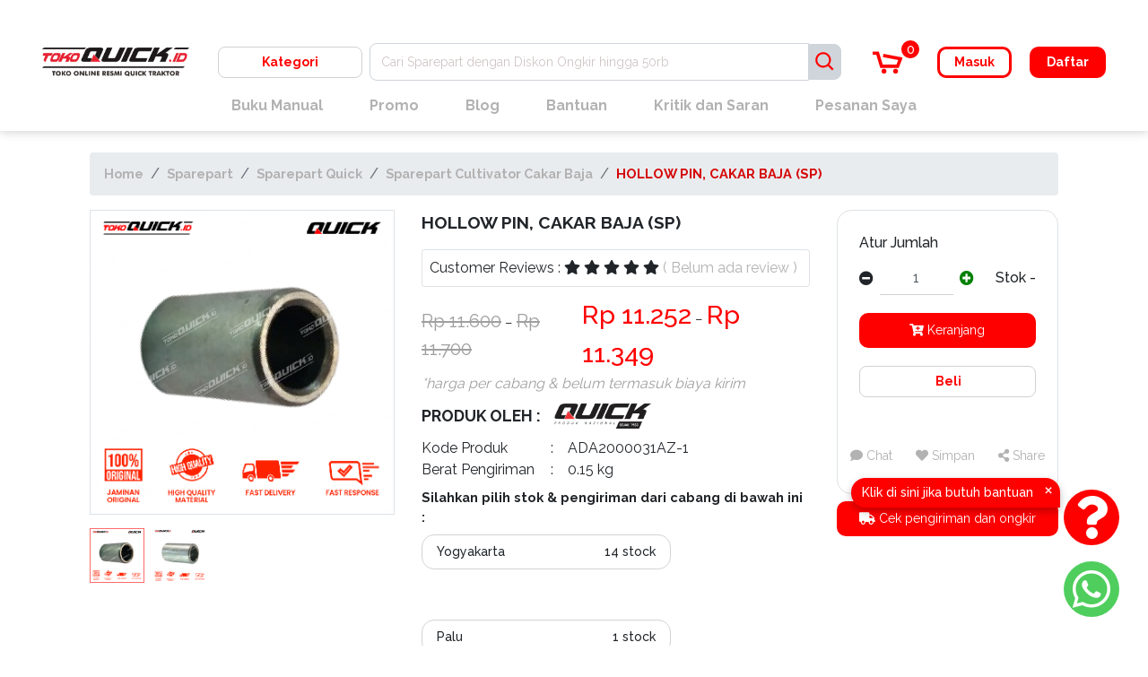

--- FILE ---
content_type: text/html; charset=UTF-8
request_url: https://tokoquick.id/product/hollow-pin-cakar-baja-sp_ada2000031az-1
body_size: 20968
content:
<!DOCTYPE html>
<html lang="en">

<head>
	<meta charset="UTF-8">
	<meta name="viewport" content="width=device-width, initial-scale=1.0">
	<meta http-equiv="X-UA-Compatible" content="ie=edge">
	<meta property="og:locale" content="id_ID">
	<meta http-equiv="Cache-control" content="public">
	<!-- title tag length recommendation is 50 – 60 characters -->
	<title>Jual HOLLOW PIN, CAKAR BAJA (SP) | Toko Quick</title>
	<meta name="author" content="CV. Karya Hidup Sentosa">
	<meta name="theme-color" content="#e40707">
	<!-- we recommend descriptions between 50–160 characters. -->
	<meta name="description" content="&lt;p&gt;&lt;strong&gt;HOLLOW PIN, CAKAR BAJA (SP)&lt;/strong&gt;&lt;/p&gt;
&lt;p&gt;(Nama lain: hollow pin)&lt;/p&gt;
&lt;p&gt;&lt;strong&gt;Deskripsi:&lt;/strong&gt;&lt;/p&gt;
&lt;p&gt;Pin berongga untuk sambungan antar...">
	<meta property="og:title" content="Jual HOLLOW PIN, CAKAR BAJA (SP) | Toko Quick">
	<meta property="og:site_name" content="Tokoquick">
	<meta property="og:image" content="https://i0.wp.com/tokoquick.id/upload/daftarproduk/pd_ada2000031az-1_5mnzt.png?w=150">
	<meta property="og:type" content="website">
	<meta property="og:description" content="&lt;p&gt;&lt;strong&gt;HOLLOW PIN, CAKAR BAJA (SP)&lt;/strong&gt;&lt;/p&gt;
&lt;p&gt;(Nama lain: hollow pin)&lt;/p&gt;
&lt;p&gt;&lt;strong&gt;Deskripsi:&lt;/strong&gt;&lt;/p&gt;
&lt;p&gt;Pin berongga untuk sambungan antar...">
	<meta property="og:url" content="https://tokoquick.id/">
	<meta name="robots" content="index, follow">
	<link href="URL" rel="canonical">
	<meta name="domain" content="https://tokoquick.id/">
	<link rel="shortcut icon" href="https://tokoquick.id/assets/img/favicon_32x32.ico" type="image/x-icon">
	<link rel="icon" href="https://tokoquick.id/assets/img/favicon_32x32.ico" type="image/x-icon" sizes="32x32">
	<!-- Google domain verification -->
	<meta name="google-domain-verification" content="">
	<meta name="facebook-domain-verification" content="smpcxmdx6222ijo3hs59ytltambcmf" />
	<!-- Facebook domain verification -->
	<meta name="facebook-domain-verification" content="">

			<!-- Google Analytics -->
		
		<!-- Global site tag (gtag.js) - Google Analytics -->
		<script async src="https://www.googletagmanager.com/gtag/js?id=UA-111847929-2"></script>
		<script async src="https://www.googletagmanager.com/gtag/js?id=G-MBJ09FGG0D"></script>
		<script async src="https://www.googletagmanager.com/gtag/js?id=AW-1000796292"></script>
		<script async src="https://www.googletagmanager.com/gtag/js?id=G-KE52RTM7KN"></script>

		<script>
			window.dataLayer = window.dataLayer || [];

			function gtag() {
				dataLayer.push(arguments);
			}
			gtag('js', new Date());

			gtag('config', 'UA-111847929-2');
			gtag('config', 'G-MBJ09FGG0D');
			gtag('config', 'AW-1000796292');
			gtag('config', 'G-KE52RTM7KN');

			// function gtag_report_conversion_without_redirect(url) {
			// 	var callback = function () {
			// 	};

			// 	gtag('event', 'conversion', {
			// 		'send_to': 'AW-1000796292/C2aeCL2CpbcDEIThm90D',
			// 		'event_callback': callback
			// 	});

			// 	return false;
			// }

			// function gtag_report_conversion(url) {
			// 	var callback = function () {
			// 	if (typeof(url) != 'undefined') {
			// 		window.location = url;
			// 	}
			// 	};

			// 	gtag('event', 'conversion', {
			// 		'send_to': 'AW-1000796292/C2aeCL2CpbcDEIThm90D',
			// 		'event_callback': callback
			// 	});

			// 	return false;
			// }
		</script>
		<!-- End Analytics -->

		<!-- Google tag manager -->
		<!-- End google tag manager -->

		<!-- Font awesome  -->
		<link rel="stylesheet" target="_self" href="https://tokoquick.id/assets/dist/css/css.dist.chunk1.css?id=bdc37e182c7732769e22">
		<link rel="stylesheet" target="_self" href="https://tokoquick.id/assets/plugins/font-awesome/css/fontawesome.min.css">
		<link rel="stylesheet" target="_self" href="https://tokoquick.id/assets/plugins/font-awesome/css/all.min.css">
		<link type="text/css" rel="stylesheet" href="https://tokoquick.id/assets/plugins/daterangepicker-master/daterangepicker.css" />
		<link rel="stylesheet" target="_self" href="https://tokoquick.id/assets/dist/css/css.dist.chunk2.css?id=a6ef2750c21f01c82ae3">
	
	<!-- JAVASCRIPT -->
	<script src="https://tokoquick.id/assets/plugins/jquery/dist/jquery.min.js"></script>

	<!-- Font -->
	<link rel="preconnect" href="https://fonts.gstatic.com">
	<link href="https://fonts.googleapis.com/css?family=Raleway%3A400%2C500%2C600%2C700%2C800&amp;display=swap" rel="stylesheet">
	<link href="https://fonts.googleapis.com/css2?family=Staatliches&display=swap" rel="stylesheet">

	<script>
		const baseUrl = 'https://tokoquick.id/';
		const baseSecondUrl = 'https://tokoquick.id/';
		const currentURL = 'https://tokoquick.id/product/hollow-pin-cakar-baja-sp_ada2000031az-1';
		const csrf_name = 'ci_csrf_token'
		const csrf_hash = ''
	</script>

	<!-- Google sitelink -->
	<!-- <script type="application/ld+json">
		{
			"@context": "https:\/\/schema.org",
			"@type": "Organization",
			"url": "https:\/\/quick.co.id\/",
			"sameAs": ["https:\/\/www.facebook.com\/TraktorQuick1953\/", "https:\/\/www.instagram.com\/quicktraktor\/"],
			"@id": "#organization",
			"name": "Quick Traktor",
			"logo": "https:\/\/quick.co.id\/wp-content\/uploads\/2018\/11\/logo_besar.jpg"
		}
	</script> -->

	<style>
		/* JUST FOR DEV */
		body {
			height: auto !important;
		}
	</style>
	<!-- Google Tag Manager -->
	<script>(function(w,d,s,l,i){w[l]=w[l]||[];w[l].push({'gtm.start':
	new Date().getTime(),event:'gtm.js'});var f=d.getElementsByTagName(s)[0],
	j=d.createElement(s),dl=l!='dataLayer'?'&l='+l:'';j.async=true;j.src=
	'https://www.googletagmanager.com/gtm.js?id='+i+dl;f.parentNode.insertBefore(j,f);
	})(window,document,'script','dataLayer','GTM-NFHRGXD');</script>
	<!-- End Google Tag Manager -->

	<!-- Google Tag Manager -->
	<script>(function(w,d,s,l,i){w[l]=w[l]||[];w[l].push({'gtm.start':
	new Date().getTime(),event:'gtm.js'});var f=d.getElementsByTagName(s)[0],
	j=d.createElement(s),dl=l!='dataLayer'?'&l='+l:'';j.async=true;j.src=
	'https://www.googletagmanager.com/gtm.js?id='+i+dl;f.parentNode.insertBefore(j,f);
	})(window,document,'script','dataLayer','GTM-TQFNPCD');</script>
	<!-- End Google Tag Manager -->

	<!-- Meta Pixel Code -->
	<script>
	!function(f,b,e,v,n,t,s)
	{if(f.fbq)return;n=f.fbq=function(){n.callMethod?
	n.callMethod.apply(n,arguments):n.queue.push(arguments)};
	if(!f._fbq)f._fbq=n;n.push=n;n.loaded=!0;n.version='2.0';
	n.queue=[];t=b.createElement(e);t.async=!0;
	t.src=v;s=b.getElementsByTagName(e)[0];
	s.parentNode.insertBefore(t,s)}(window, document,'script',
	'https://connect.facebook.net/en_US/fbevents.js');
	fbq('init', '957680064898788');
	fbq('track', 'PageView');
	</script>
	<noscript><img height="1" width="1" style="display:none"
	src="https://www.facebook.com/tr?id=957680064898788&ev=PageView&noscript=1"
	/></noscript>
	<!-- End Meta Pixel Code -->

</head>

<body style="overflow-x: hidden;">
	<!-- Google Tag Manager (noscript) -->
	<noscript><iframe src="https://www.googletagmanager.com/ns.html?id=GTM-NFHRGXD"
	height="0" width="0" style="display:none;visibility:hidden"></iframe></noscript>
	<!-- End Google Tag Manager (noscript) -->

	<!-- Google Tag Manager (noscript) -->
	<noscript><iframe src="https://www.googletagmanager.com/ns.html?id=GTM-TQFNPCD"
	height="0" width="0" style="display:none;visibility:hidden"></iframe></noscript>
	<!-- End Google Tag Manager (noscript) -->

	<!-- Sidenav -->
	<div class="sidenav d-flex d-lg-none" id="sidenav-panel" style="background: #00000087; transition: 0s;">
	<div class="sidenav-container bg-white h-100 rightt overflow-hidden" style="transition: ease-in-out 0.5s;">
		<div class="p-0">
			<div class="sdnav-title">
				<div class="sdnav-close position-absolute w-50">
					<button class="btn" onclick="navbarToggler(document.getElementById('sidenav-panel'));">
						<i class="fa fa-times"></i>
					</button>
				</div>
				<div class="text-center">
					<h3 class="font-weight-bold">Navigasi</h3>
				</div>
			</div>
			<div class="pl-4 pr-4 pb-0">
				<hr>
									<div class="d-flex">
						<a href="https://tokoquick.id/login" class="btn m-2 flex-fill btn-secondary hover-bg-red font-weight-bold text-center">Masuk</a>
						<a href="https://tokoquick.id/register" class="btn m-2 flex-fill btn-primary text-center font-weight-bold" id="btn-daftar-sidenav">Daftar</a>
					</div>
								<hr>
			</div>
			<div class="pl-4 pr-4">
				<div class="h5 nav nav-tabs flex-nowrap text-center" id="nav-tab" role="tablist">
					<a class="h5 ml-auto nav-link active font-weight-bold" id="nav-menu-tab" data-toggle="tab" href="#nav-menu" role="tab" aria-controls="nav-menu" aria-selected="true">
						<i class="fa fa-align-left"></i>
						Menu
					</a>
					<a class="h5 mr-auto nav-link font-weight-bold" id="nav-category-tab" data-toggle="tab" href="#nav-category" role="tab" aria-controls="nav-category" aria-selected="false">
						<i class="fa fa-th-large"></i>
						Kategori
					</a>
				</div>
			</div>
			<div class="tab-content pl-4 pr-4" id="nav-tabContent">
				<div class="tab-pane fade show active" id="nav-menu" role="tabpanel" aria-labelledby="nav-menu-tab">
					<ul class="pt-0">
						<li>
							<a href="https://tokoquick.id/partlist" class="py-2 px-2 px-md-4 font-weight-bold hover-red d-inline-block" id="navMenuBukuManual">Buku Manual</a>
						</li>
						<li>
							<a href="https://tokoquick.id/promo" class="py-2 px-2 px-md-4 font-weight-bold hover-red d-inline-block active" id="navMenuPromo">Promo</a>
						</li>
						<!-- <li>
							<a href="https://tokoquick.id/cara-berbelanja" class="py-2 px-2 px-md-4 font-weight-bold hover-red d-inline-block" id="navMenuCaraBelanja">Cara Belanja</a>
						</li> -->
						<li>
							<a href="https://tokoquick.id/konfirmasi" class="py-2 px-2 px-md-4 font-weight-bold hover-red d-inline-block" id="navKonfirmasiPembayaran">Konfirmasi Pembayaran</a>
						</li>
						<li>
							<a href="https://tokoquick.id/blog" class="py-2 px-2 px-md-4 font-weight-bold hover-red d-inline-block" id="navMenuBlog">Blog</a>
						</li>
						<li>
							<a href="https://tokoquick.id/bantuan" class="py-2 px-2 px-md-4 font-weight-bold hover-red d-inline-block" id="navMenuBantuan">Bantuan</a>
						</li>
						<li>
							<a href="https://tokoquick.id/kritiksaran" class="py-2 px-2 px-md-4 font-weight-bold hover-red d-inline-block" id="navMenuKritikSaran">Kritik dan Saran</a>
						</li>

					</ul>
				</div>
				<div class="tab-pane fade overflow-auto" id="nav-category" role="tabpanel" aria-labelledby="nav-category-tab" style="max-height: 75vh;">
					<div class="list-group category-sidebar">
						<ul>
															<li>
									<div class="flex justify-space-between align-items-center">
										<a href="https://tokoquick.id/category/sparepart" class="list-group-item list-group-item-action text-gray" style="font-size: 10pt;">
											Sparepart										</a>
										<i class="fa collapse-trigger fa-angle-down" style="color: #d50707;"></i>
									</div>
									<div class="collapse-dropdown">
										<ul>
																																				<li>
														<div class="flex justify-space-between align-items-center">
															<a href="https://tokoquick.id/category/sparepart/sparepart-quick" class="list-group-item list-group-item-action text-gray" style="font-size: 10pt;">
																Sparepart Quick															</a>
															<i class="fa collapse-trigger fa-angle-down" style="color: #d50707;"></i>
														</div>
														<div class="collapse-dropdown">
															<ul>
																																	<li>
																		<div class="align-items-center">
																			<a href="https://tokoquick.id/category/sparepart/sparepart-quick/sparepart-quick-truck-qt14" data-ctgidsub2="220" class="list-group-item list-group-item-action text-gray" style="font-size: 10pt;">Sparepart Quick Truck QT 14</a>
																		</div>
																	</li>
																																	<li>
																		<div class="align-items-center">
																			<a href="https://tokoquick.id/category/sparepart/sparepart-quick/sparepart-traktor-roda-4" data-ctgidsub2="222" class="list-group-item list-group-item-action text-gray" style="font-size: 10pt;">Sparepart Traktor Roda 4</a>
																		</div>
																	</li>
																																	<li>
																		<div class="align-items-center">
																			<a href="https://tokoquick.id/category/sparepart/sparepart-quick/sparepart-traktor-roda-2" data-ctgidsub2="223" class="list-group-item list-group-item-action text-gray" style="font-size: 10pt;">Sparepart Traktor Roda 2</a>
																		</div>
																	</li>
																																	<li>
																		<div class="align-items-center">
																			<a href="https://tokoquick.id/category/sparepart/sparepart-quick/sparepart-traktor-tl800" data-ctgidsub2="2418" class="list-group-item list-group-item-action text-gray" style="font-size: 10pt;">Sparepart Traktor TL800</a>
																		</div>
																	</li>
																																	<li>
																		<div class="align-items-center">
																			<a href="https://tokoquick.id/category/sparepart/sparepart-quick/sparepart-traktor-g600" data-ctgidsub2="2419" class="list-group-item list-group-item-action text-gray" style="font-size: 10pt;">Sparepart Traktor G600</a>
																		</div>
																	</li>
																																	<li>
																		<div class="align-items-center">
																			<a href="https://tokoquick.id/category/sparepart/sparepart-quick/sparepart-traktor-g1000" data-ctgidsub2="2420" class="list-group-item list-group-item-action text-gray" style="font-size: 10pt;">Sparepart Traktor G1000</a>
																		</div>
																	</li>
																																	<li>
																		<div class="align-items-center">
																			<a href="https://tokoquick.id/category/sparepart/sparepart-quick/sparepart-traktor-e85" data-ctgidsub2="2421" class="list-group-item list-group-item-action text-gray" style="font-size: 10pt;">Sparepart Traktor E85</a>
																		</div>
																	</li>
																																	<li>
																		<div class="align-items-center">
																			<a href="https://tokoquick.id/category/sparepart/sparepart-quick/sparepart-traktor-m1000" data-ctgidsub2="2422" class="list-group-item list-group-item-action text-gray" style="font-size: 10pt;">Sparepart Traktor M1000</a>
																		</div>
																	</li>
																																	<li>
																		<div class="align-items-center">
																			<a href="https://tokoquick.id/category/sparepart/sparepart-quick/sparepart-traktor-kijang" data-ctgidsub2="2423" class="list-group-item list-group-item-action text-gray" style="font-size: 10pt;">Sparepart Traktor Kijang</a>
																		</div>
																	</li>
																																	<li>
																		<div class="align-items-center">
																			<a href="https://tokoquick.id/category/sparepart/sparepart-quick/sparepart-cultivator-cakarbaja" data-ctgidsub2="2424" class="list-group-item list-group-item-action text-gray" style="font-size: 10pt;">Sparepart Cultivator Cakar Baja</a>
																		</div>
																	</li>
																																	<li>
																		<div class="align-items-center">
																			<a href="https://tokoquick.id/category/sparepart/sparepart-quick/sparepart-traktor-g1000-boxer" data-ctgidsub2="2425" class="list-group-item list-group-item-action text-gray" style="font-size: 10pt;">Sparepart Traktor G1000 Boxer</a>
																		</div>
																	</li>
																																	<li>
																		<div class="align-items-center">
																			<a href="https://tokoquick.id/category/sparepart/sparepart-quick/sparepart-traktor-g3000-zeva" data-ctgidsub2="2426" class="list-group-item list-group-item-action text-gray" style="font-size: 10pt;">Sparepart Traktor G3000 Zeva</a>
																		</div>
																	</li>
																																	<li>
																		<div class="align-items-center">
																			<a href="https://tokoquick.id/category/sparepart/sparepart-quick/sparepart-traktor-impala" data-ctgidsub2="2427" class="list-group-item list-group-item-action text-gray" style="font-size: 10pt;">Sparepart Traktor Impala</a>
																		</div>
																	</li>
																																	<li>
																		<div class="align-items-center">
																			<a href="https://tokoquick.id/category/sparepart/sparepart-quick/sparepart-traktor-capung-metal" data-ctgidsub2="2428" class="list-group-item list-group-item-action text-gray" style="font-size: 10pt;">Sparepart Traktor Capung Metal</a>
																		</div>
																	</li>
																																	<li>
																		<div class="align-items-center">
																			<a href="https://tokoquick.id/category/sparepart/sparepart-quick/sparepart-traktor-rotary-zena" data-ctgidsub2="2429" class="list-group-item list-group-item-action text-gray" style="font-size: 10pt;">Sparepart Traktor Rotary Zena</a>
																		</div>
																	</li>
																																	<li>
																		<div class="align-items-center">
																			<a href="https://tokoquick.id/category/sparepart/sparepart-quick/sparepart-cultivator-cakarbaja-mini" data-ctgidsub2="2430" class="list-group-item list-group-item-action text-gray" style="font-size: 10pt;">Sparepart Cultivator Cakar Baja Mini</a>
																		</div>
																	</li>
																																	<li>
																		<div class="align-items-center">
																			<a href="https://tokoquick.id/category/sparepart/sparepart-quick/combine-harvester-h140-h110" data-ctgidsub2="2431" class="list-group-item list-group-item-action text-gray" style="font-size: 10pt;">Sparepart Combine Harvester H140/H110</a>
																		</div>
																	</li>
																																	<li>
																		<div class="align-items-center">
																			<a href="https://tokoquick.id/category/sparepart/sparepart-quick/combine-harvester-qh11" data-ctgidsub2="2432" class="list-group-item list-group-item-action text-gray" style="font-size: 10pt;">Sparepart Combine Harvester QH 11</a>
																		</div>
																	</li>
																																	<li>
																		<div class="align-items-center">
																			<a href="https://tokoquick.id/category/sparepart/sparepart-quick/sparepart-traktor-g900" data-ctgidsub2="2433" class="list-group-item list-group-item-action text-gray" style="font-size: 10pt;">Sparepart Traktor G900</a>
																		</div>
																	</li>
																																	<li>
																		<div class="align-items-center">
																			<a href="https://tokoquick.id/category/sparepart/sparepart-quick/sparepart-quick-truck-qt16" data-ctgidsub2="2434" class="list-group-item list-group-item-action text-gray" style="font-size: 10pt;">Sparepart Quick Truck QT 16</a>
																		</div>
																	</li>
																															</ul>
														</div>
													</li>
																																																<li>
														<div class="flex justify-space-between align-items-center">
															<a href="https://tokoquick.id/category/sparepart/bearing" class="list-group-item list-group-item-action text-gray" style="font-size: 10pt;">
																Bearing															</a>
															<i class="fa collapse-trigger fa-angle-down" style="color: #d50707;"></i>
														</div>
														<div class="collapse-dropdown">
															<ul>
																																	<li>
																		<div class="align-items-center">
																			<a href="https://tokoquick.id/category/sparepart/bearing/bearing-nachi" data-ctgidsub2="2211" class="list-group-item list-group-item-action text-gray" style="font-size: 10pt;">Bearing Nachi</a>
																		</div>
																	</li>
																																	<li>
																		<div class="align-items-center">
																			<a href="https://tokoquick.id/category/sparepart/bearing/bearing-skf" data-ctgidsub2="2212" class="list-group-item list-group-item-action text-gray" style="font-size: 10pt;">Bearing SKF</a>
																		</div>
																	</li>
																															</ul>
														</div>
													</li>
																																																<li>
														<div class="flex justify-space-between align-items-center">
															<a href="https://tokoquick.id/category/sparepart/v-belt" class="list-group-item list-group-item-action text-gray" style="font-size: 10pt;">
																V-Belt															</a>
															<i class="fa collapse-trigger fa-angle-down" style="color: #d50707;"></i>
														</div>
														<div class="collapse-dropdown">
															<ul>
																																	<li>
																		<div class="align-items-center">
																			<a href="https://tokoquick.id/category/sparepart/v-belt/v-belt_mitsuboshi" data-ctgidsub2="2415" class="list-group-item list-group-item-action text-gray" style="font-size: 10pt;">V-Belt Mitsuboshi</a>
																		</div>
																	</li>
																																	<li>
																		<div class="align-items-center">
																			<a href="https://tokoquick.id/category/sparepart/v-belt/v-belt_bando" data-ctgidsub2="2416" class="list-group-item list-group-item-action text-gray" style="font-size: 10pt;">V-Belt Bando</a>
																		</div>
																	</li>
																															</ul>
														</div>
													</li>
																																																<li>
														<div class="align-items-center">
															<a href="https://tokoquick.id/category/sparepart/sparepart-excavator" data-ctgidsub1="212" class="list-group-item list-group-item-action text-gray" style="font-size: 10pt;">
																Sparepart Excavator															</a>
														</div>
													</li>
																																																<li>
														<div class="align-items-center">
															<a href="https://tokoquick.id/category/sparepart/rubber-roll" data-ctgidsub1="214" class="list-group-item list-group-item-action text-gray" style="font-size: 10pt;">
																Rubber Roll															</a>
														</div>
													</li>
																																																<li>
														<div class="align-items-center">
															<a href="https://tokoquick.id/category/sparepart/gasket-quick" data-ctgidsub1="2435" class="list-group-item list-group-item-action text-gray" style="font-size: 10pt;">
																Gasket Quick															</a>
														</div>
													</li>
																																																<li>
														<div class="align-items-center">
															<a href="https://tokoquick.id/category/sparepart/sparepart-traktor-kronos" data-ctgidsub1="2437" class="list-group-item list-group-item-action text-gray" style="font-size: 10pt;">
																Sparepart Traktor Kronos															</a>
														</div>
													</li>
																																																<li>
														<div class="align-items-center">
															<a href="https://tokoquick.id/category/sparepart/sparepart-traktor-amberjack" data-ctgidsub1="2438" class="list-group-item list-group-item-action text-gray" style="font-size: 10pt;">
																Sparepart  Traktor Amberjack															</a>
														</div>
													</li>
																																																<li>
														<div class="align-items-center">
															<a href="https://tokoquick.id/category/sparepart/sparepart-cultivator-kasuari" data-ctgidsub1="2439" class="list-group-item list-group-item-action text-gray" style="font-size: 10pt;">
																Sparepart Cultivator Kasuari															</a>
														</div>
													</li>
																																																<li>
														<div class="align-items-center">
															<a href="https://tokoquick.id/category/sparepart/bearing-ntn" data-ctgidsub1="2440" class="list-group-item list-group-item-action text-gray" style="font-size: 10pt;">
																Bearing NTN															</a>
														</div>
													</li>
																																																<li>
														<div class="align-items-center">
															<a href="https://tokoquick.id/category/sparepart/sparepart-traktor-boxer-rotary" data-ctgidsub1="2442" class="list-group-item list-group-item-action text-gray" style="font-size: 10pt;">
																Sparepart Traktor Boxer Rotary															</a>
														</div>
													</li>
																																	</ul>
									</div>
								</li>
															<li>
									<div class="flex justify-space-between align-items-center">
										<a href="https://tokoquick.id/category/peralatan" class="list-group-item list-group-item-action text-gray" style="font-size: 10pt;">
											Peralatan										</a>
										<i class="fa collapse-trigger fa-angle-down" style="color: #d50707;"></i>
									</div>
									<div class="collapse-dropdown">
										<ul>
																																				<li>
														<div class="flex justify-space-between align-items-center">
															<a href="https://tokoquick.id/category/peralatan/power-tool" class="list-group-item list-group-item-action text-gray" style="font-size: 10pt;">
																Power Tool															</a>
															<i class="fa collapse-trigger fa-angle-down" style="color: #d50707;"></i>
														</div>
														<div class="collapse-dropdown">
															<ul>
																																	<li>
																		<div class="align-items-center">
																			<a href="https://tokoquick.id/category/peralatan/power-tool/makita" data-ctgidsub2="2278" class="list-group-item list-group-item-action text-gray" style="font-size: 10pt;">Makita</a>
																		</div>
																	</li>
																																	<li>
																		<div class="align-items-center">
																			<a href="https://tokoquick.id/category/peralatan/power-tool/maktec" data-ctgidsub2="2279" class="list-group-item list-group-item-action text-gray" style="font-size: 10pt;">Maktec</a>
																		</div>
																	</li>
																																	<li>
																		<div class="align-items-center">
																			<a href="https://tokoquick.id/category/peralatan/power-tool/wipro" data-ctgidsub2="2280" class="list-group-item list-group-item-action text-gray" style="font-size: 10pt;">Wipro</a>
																		</div>
																	</li>
																															</ul>
														</div>
													</li>
																																																<li>
														<div class="align-items-center">
															<a href="https://tokoquick.id/category/peralatan/alat-perlindungan-diri" data-ctgidsub1="199" class="list-group-item list-group-item-action text-gray" style="font-size: 10pt;">
																Alat Perlindungan Diri															</a>
														</div>
													</li>
																																																<li>
														<div class="align-items-center">
															<a href="https://tokoquick.id/category/peralatan/hand-tool" data-ctgidsub1="2009" class="list-group-item list-group-item-action text-gray" style="font-size: 10pt;">
																Hand Tool															</a>
														</div>
													</li>
																																																<li>
														<div class="align-items-center">
															<a href="https://tokoquick.id/category/peralatan/perlengkapan-mesin" data-ctgidsub1="2203" class="list-group-item list-group-item-action text-gray" style="font-size: 10pt;">
																Perlengkapan Mesin															</a>
														</div>
													</li>
																																	</ul>
									</div>
								</li>
															<li>
									<div class="flex justify-space-between align-items-center">
										<a href="https://tokoquick.id/category/merchandise-quick" class="list-group-item list-group-item-action text-gray" style="font-size: 10pt;">
											Merchandise Quick										</a>
										<i class="fa collapse-trigger fa-angle-down" style="color: #d50707;"></i>
									</div>
									<div class="collapse-dropdown">
										<ul>
																																				<li>
														<div class="align-items-center">
															<a href="https://tokoquick.id/category/merchandise-quick/pakaian" data-ctgidsub1="197" class="list-group-item list-group-item-action text-gray" style="font-size: 10pt;">
																Pakaian															</a>
														</div>
													</li>
																																																<li>
														<div class="align-items-center">
															<a href="https://tokoquick.id/category/merchandise-quick/gantungan-kunci" data-ctgidsub1="198" class="list-group-item list-group-item-action text-gray" style="font-size: 10pt;">
																Gantungan Kunci															</a>
														</div>
													</li>
																																	</ul>
									</div>
								</li>
															<li>
									<div class="flex justify-space-between align-items-center">
										<a href="https://tokoquick.id/category/perlengkapan-traktor" class="list-group-item list-group-item-action text-gray" style="font-size: 10pt;">
											Perlengkapan Traktor										</a>
										<i class="fa collapse-trigger fa-angle-down" style="color: #d50707;"></i>
									</div>
									<div class="collapse-dropdown">
										<ul>
																																				<li>
														<div class="align-items-center">
															<a href="https://tokoquick.id/category/perlengkapan-traktor/perlengkapan-cultivator" data-ctgidsub1="201" class="list-group-item list-group-item-action text-gray" style="font-size: 10pt;">
																Perlengkapan Cultivator															</a>
														</div>
													</li>
																																																<li>
														<div class="align-items-center">
															<a href="https://tokoquick.id/category/perlengkapan-traktor/perlengkapan-traktor-roda-4-quick" data-ctgidsub1="202" class="list-group-item list-group-item-action text-gray" style="font-size: 10pt;">
																Perlengkapan Traktor Roda 4 Quick															</a>
														</div>
													</li>
																																																<li>
														<div class="align-items-center">
															<a href="https://tokoquick.id/category/perlengkapan-traktor/perlengkapan-traktor-roda-2-quick" data-ctgidsub1="203" class="list-group-item list-group-item-action text-gray" style="font-size: 10pt;">
																Perlengkapan Traktor Roda 2 Quick															</a>
														</div>
													</li>
																																																<li>
														<div class="align-items-center">
															<a href="https://tokoquick.id/category/perlengkapan-traktor/perlengkapan-boxer-rotary" data-ctgidsub1="2443" class="list-group-item list-group-item-action text-gray" style="font-size: 10pt;">
																Perlengkapan Boxer Rotary															</a>
														</div>
													</li>
																																	</ul>
									</div>
								</li>
															<li>
									<div class="flex justify-space-between align-items-center">
										<a href="https://tokoquick.id/category/unit" class="list-group-item list-group-item-action text-gray" style="font-size: 10pt;">
											Unit										</a>
										<i class="fa collapse-trigger fa-angle-down" style="color: #d50707;"></i>
									</div>
									<div class="collapse-dropdown">
										<ul>
																																				<li>
														<div class="align-items-center">
															<a href="https://tokoquick.id/category/unit/pompa-air" data-ctgidsub1="204" class="list-group-item list-group-item-action text-gray" style="font-size: 10pt;">
																Pompa Air															</a>
														</div>
													</li>
																																																<li>
														<div class="align-items-center">
															<a href="https://tokoquick.id/category/unit/quick-truck" data-ctgidsub1="208" class="list-group-item list-group-item-action text-gray" style="font-size: 10pt;">
																Quick Truck															</a>
														</div>
													</li>
																																																<li>
														<div class="align-items-center">
															<a href="https://tokoquick.id/category/unit/unit-cultivator" data-ctgidsub1="209" class="list-group-item list-group-item-action text-gray" style="font-size: 10pt;">
																Unit Cultivator															</a>
														</div>
													</li>
																																																<li>
														<div class="align-items-center">
															<a href="https://tokoquick.id/category/unit/unit-traktor-roda-2-quick" data-ctgidsub1="211" class="list-group-item list-group-item-action text-gray" style="font-size: 10pt;">
																Unit Traktor Roda 2 Quick															</a>
														</div>
													</li>
																																																<li>
														<div class="align-items-center">
															<a href="https://tokoquick.id/category/unit/harvester" data-ctgidsub1="1937" class="list-group-item list-group-item-action text-gray" style="font-size: 10pt;">
																Harvester															</a>
														</div>
													</li>
																																																<li>
														<div class="align-items-center">
															<a href="https://tokoquick.id/category/unit/genset-quick" data-ctgidsub1="2013" class="list-group-item list-group-item-action text-gray" style="font-size: 10pt;">
																Genset Quick															</a>
														</div>
													</li>
																																	</ul>
									</div>
								</li>
													</ul>
					</div>
				</div>
			</div>
		</div>
	</div>
	<!-- <div class="w-100 h-100"></div> -->
</div>

	<!-- show only on desktop  -->
	<!-- FAQ -->
<a href="https://tokoquick.id/bantuan" class="faq-float-button d-flex justify-content-center align-items-center animate__bounceIn"
   style="width: 62px; height: 62px;">
   <i class="fa fa-solid fa-question fa-3x"></i>
</a>

<div class="idle-pop-up animate__bounceIn" id="idle-pop-up">
	<span>Klik di sini jika butuh bantuan</span>
	<button id="close-idle-popup" class="close-btn">&times;</button>
</div>

<!-- Whatsapp -->
<div class="whatsapp-float-button d-flex justify-content-center align-items-center animate__bounceIn" style="width: 62px; height: 62px;">
	<div class="whatsapp-dropdown">
		<header>
			<span>Ada yang bisa kami bantu ?</span>
		</header>
		<div class="p-4 text-dark">
			<ul>
									<li>
						<a onclick="(e) => e.stopPropagation()" target="_blank" rel="nofollow" href="https://wa.me/628112669451?text=Halo+pak+bos" class="d-flex align-items-center mb-2 p-2 cursor-pointer">
							<i class="fab fa-whatsapp mr-4"></i>
							<span>Penjualan Sparepart Traktor</span>
						</a>
					</li>
									<li>
						<a onclick="(e) => e.stopPropagation()" target="_blank" rel="nofollow" href="https://wa.me/6281325732501?text=Halo+pak+bos" class="d-flex align-items-center mb-2 p-2 cursor-pointer">
							<i class="fab fa-whatsapp mr-4"></i>
							<span>Pelayanan Panduan Servis & Customer Care</span>
						</a>
					</li>
									<li>
						<a onclick="(e) => e.stopPropagation()" target="_blank" rel="nofollow" href="https://wa.me/628112545924?text=Halo+pak+bos" class="d-flex align-items-center mb-2 p-2 cursor-pointer">
							<i class="fab fa-whatsapp mr-4"></i>
							<span>International Inquiry</span>
						</a>
					</li>
							</ul>
		</div>
	</div>
	<i class="fab fa-whatsapp fa-3x"></i>
</div>

	<!-- preloader -->
	<!-- <div class="container-stock none">
		<ul>
							<li data-cbngno="1" data-idkecas="6992">
					<span>Yogyakarta</span>
				</li>
							<li data-cbngno="2" data-idkecas="1553">
					<span>Medan</span>
				</li>
							<li data-cbngno="3" data-idkecas="1409">
					<span>Cianjur</span>
				</li>
							<li data-cbngno="6" data-idkecas="296">
					<span>Bandar Lampung</span>
				</li>
							<li data-cbngno="7" data-idkecas="6992">
					<span>Yogyakarta Eceran</span>
				</li>
							<li data-cbngno="8" data-idkecas="3587">
					<span>Makassar</span>
				</li>
							<li data-cbngno="12" data-idkecas="4323">
					<span>Nganjuk</span>
				</li>
							<li data-cbngno="13" data-idkecas="2307">
					<span>Pekanbaru</span>
				</li>
							<li data-cbngno="14" data-idkecas="4634">
					<span>Palu</span>
				</li>
							<li data-cbngno="15" data-idkecas="2916">
					<span>Pontianak</span>
				</li>
							<li data-cbngno="16" data-idkecas="505">
					<span>Banjarmasin</span>
				</li>
					</ul>
	</div> -->

	<!--<div class="modal-category none">
		<div class="containerr flex">
			<div class="headerr flex">
				<ul class="flex">
											<li data-ctgidmain="192">Sparepart</li>
											<li data-ctgidmain="193">Unit</li>
											<li data-ctgidmain="194">Perlengkapan Traktor</li>
											<li data-ctgidmain="195">Peralatan</li>
											<li data-ctgidmain="196">Merchandise Quick</li>
											<li data-ctgidmain="2441">Tambahan Biaya Opsional</li>
									</ul>
			</div>
			<div class="main flex">
				<div class="contentt sparepart-list">
				</div>
			</div>
		</div>
	</div>-->

	<!-- //! MD NEW CATEGORY -->
	<div class="modal fade" id="categoryModal" tabindex="-1" role="dialog" aria-labelledby="exampleModalLabel" aria-hidden="true">
		<div class="modal-dialog modal-dialog-centered modal-xl" role="document">
			<div class="modal-content rounded">
				<div class="modal-body">
					<div class="row mb-3">
						<div class="col-lg-4 col-md-4">
							<div class="container text-center">
								<h6 class="text-black">MAIN CATEGORY</h6>
							</div>
						</div>
						<div class="col-lg-8 col-md-8">
							<div class="container text-center">
								<h6 class="text-black">SUB CATEGORY</h6>
							</div>
						</div>
					</div>
					<div class="row">
						<div class="col-lg-4 col-md-4" style="height:350px;overflow-y: scroll;">
							<ul class="list-group list-group-flush div-main-list-category">
																	<li class="main-list-category list-group-item px-4 mb-1" data-ctgidmain="192" style="border-radius: 10px;">
										Sparepart																					<img src="https://tokoquick.id/upload/kategori/sparepart_icon_kategori_30-09-2021.png" class="float-right mr-2" style="max-width: 25px; max-height: 25px;">
																			</li>
																	<li class="main-list-category list-group-item px-4 mb-1" data-ctgidmain="193" style="border-radius: 10px;">
										Unit																					<img src="https://tokoquick.id/upload/kategori/unit_icon_kategori_30-09-2021.png" class="float-right mr-2" style="max-width: 25px; max-height: 25px;">
																			</li>
																	<li class="main-list-category list-group-item px-4 mb-1" data-ctgidmain="194" style="border-radius: 10px;">
										Perlengkapan Traktor																					<img src="https://tokoquick.id/upload/kategori/perlengkapan-traktor_icon_kategori_30-09-2021.png" class="float-right mr-2" style="max-width: 25px; max-height: 25px;">
																			</li>
																	<li class="main-list-category list-group-item px-4 mb-1" data-ctgidmain="195" style="border-radius: 10px;">
										Peralatan																					<img src="https://tokoquick.id/upload/kategori/peralatan_icon_kategori_30-09-2021.png" class="float-right mr-2" style="max-width: 25px; max-height: 25px;">
																			</li>
																	<li class="main-list-category list-group-item px-4 mb-1" data-ctgidmain="196" style="border-radius: 10px;">
										Merchandise Quick																					<img src="https://tokoquick.id/upload/kategori/merchandise-quick_icon_kategori_30-09-2021.png" class="float-right mr-2" style="max-width: 25px; max-height: 25px;">
																			</li>
																	<li class="main-list-category list-group-item px-4 mb-1" data-ctgidmain="2441" style="border-radius: 10px;">
										Tambahan Biaya Opsional																					<img src="https://tokoquick.id/upload/kategori/tambahan-biaya-opsional_icon_kategori_19-07-2025.png" class="float-right mr-2" style="max-width: 25px; max-height: 25px;">
																			</li>
															</ul>
						</div>
						<div class="col-lg-8 col-md-8">
							<div class="container border bg-white div-sub-list-category px-2 py-2" style="border-radius: 10px;height:350px;overflow-y: scroll; overflow-x:unset;">

							</div>
						</div>
					</div>
				</div>
			</div>
		</div>
	</div>

	<header class="bg-white sticky-top">
		<div class="position-relative">
			<div class="pt-lg-4 px-lg-4 mb-4 w-100">
				<div class="container-fluid pt-3">
					<div class="main-header d-flex align-items-center justify-content-between">
						<div class="d-sm-none">
							<a class="btn btn-black navbar-toggler font-weight-bold">Menu</a>
						</div>
						<div class="logo d-inline-block px-2" style="min-width: 15%;">
							<a href="https://tokoquick.id/">
								<img class="w-100" src="https://tokoquick.id/assets/img/png/logo.png" style="max-height: 40px; min-width: 15%; max-width: 230px;" alt="Tokoquick" />
							</a>
						</div>

						<!-- //! BTN NEW CATEGORY -->
						<div class="d-none d-md-block ml-4">
							<button class="btn px-5 hover-border-red btn-outline font-weight-bold" data-toggle="modal" data-target="#categoryModal">Kategori</button>
						</div>

						<div class="search-content d-none d-lg-block mx-2 w-100 position-relative" style="max-width: 730px;">
							<input type="text" name="id_search_analytics" id="id_search_analytics" readonly hidden>
							<form action="https://tokoquick.id/search" id="form-search" method="GET">
								<div class="input-group w-100">
									<input type="text" name="q" class="form-control search" value="" id="search-box" value="" autocomplete="off" style="font-size: 14px; border-radius: 8px 0 0 8px;height:3em" placeholder="Cari Sparepart dengan Diskon Ongkir hingga 50rb" />
									<div class="input-group-append">
										<button class="btn p-0" type="submit">
											<span class="input-group-text p-1" style="background: #cfd5db; border-radius: 0 8px 8px 0">
												<svg xmlns="http://www.w3.org/2000/svg" xmlns:xlink="http://www.w3.org/1999/xlink" aria-hidden="true" focusable="false" width="26px" height="30px" style="-ms-transform: rotate(360deg); -webkit-transform: rotate(360deg); transform: rotate(360deg)" preserveAspectRatio="xMidYMid meet" viewBox="0 0 24 24">
													<path d="M10 18a7.952 7.952 0 0 0 4.897-1.688l4.396 4.396l1.414-1.414l-4.396-4.396A7.952 7.952 0 0 0 18 10c0-4.411-3.589-8-8-8s-8 3.589-8 8s3.589 8 8 8zm0-14c3.309 0 6 2.691 6 6s-2.691 6-6 6s-6-2.691-6-6s2.691-6 6-6z" fill="red" />
													<rect x="0" y="0" width="24" height="24" fill="rgba(0, 0, 0, 0)" />
												</svg>
											</span>
										</button>
									</div>
								</div>
							</form>
							<div class="search-result">
								<div class="last-search">
									<div class="mb-2">
										<h4 style="color: gray;">Pencarian terakhir</h4>
									</div>
									<!-- TODO: add delete all search history button -->
									<ul>

									</ul>
								</div>
								<div class="product-search" style="display: none;">
									<div class="mb-2">
										<h4 style="color: gray;">Produk</h4>
									</div>
									<div class="search-list">

									</div>
								</div>
							</div>
						</div>
						<div class="button-group text-nowrap">
							<div class="d-none d-sm-block">
								<div id="dropdown-menu-div" class="p-1 mx-2 position-relative d-inline-block">
									<a href="https://tokoquick.id/keranjang-belanja" class="btn text-primary" id="btn-show-product" data-toggle="dropdown" aria-haspopup="true" aria-expanded="false">
										<div class="position-absolute" style="top: 5px; right: 0;">
											<span class="rounded-circle bg-primary text-white d-block" id="cart-counter" style="height: 20px; width: 20px;">0</span>
										</div>
										<img src="https://tokoquick.id/assets/icons/cart.svg" style="height: 36px" alt="" />
									</a>
									<div class="dropdown-menu dropdown-menu-right" aria-labelledby="btn-show-product" id="dropdown-show-product">
										<h5 class="dropdown-header">Produk Keranjang Belanja</h5>
									</div>
								</div>
																	<a href="https://tokoquick.id/login" class="btn btn-secondary p-1 px-3 font-weight-bold mx-2 hover-bg-red d-inline-block">Masuk</a>
									<a href="https://tokoquick.id/register" class="btn btn-primary p-1 px-3 font-weight-bold mx-2 d-inline-block" id="btn-daftar-header">Daftar</a>
															</div>
							<div class="d-sm-none">
																	<a href="https://tokoquick.id/login" class="btn btn-secondary navbar-toggler font-weight-bold">Masuk</a>
															</div>
						</div>
					</div>
					<div class="search-content mt-3 d-lg-none w-100 position-relative">
						<form action="https://tokoquick.id/search" id="form-search-mobile" method="GET">
							<div class="input-group w-100">
								<input type="text" name="q" class="form-control" value="" id="search-box-mobile" style="font-size: 14px; border-radius: 8px 0 0 8px" autocomplete="off" placeholder="Cari Sparepart dengan Diskon Ongkir hingga 50rb" />
								<div class="input-group-append">
									<button class="btn p-0" type="submit">
										<span class="input-group-text p-1" style="background: #cfd5db; border-radius: 0 8px 8px 0">
											<svg xmlns="http://www.w3.org/2000/svg" xmlns:xlink="http://www.w3.org/1999/xlink" aria-hidden="true" focusable="false" width="24px" height="24px" style="-ms-transform: rotate(360deg); -webkit-transform: rotate(360deg); transform: rotate(360deg)" preserveAspectRatio="xMidYMid meet" viewBox="0 0 24 24">
												<path d="M10 18a7.952 7.952 0 0 0 4.897-1.688l4.396 4.396l1.414-1.414l-4.396-4.396A7.952 7.952 0 0 0 18 10c0-4.411-3.589-8-8-8s-8 3.589-8 8s3.589 8 8 8zm0-14c3.309 0 6 2.691 6 6s-2.691 6-6 6s-6-2.691-6-6s2.691-6 6-6z" fill="red" />
												<rect x="0" y="0" width="24" height="24" fill="rgba(0, 0, 0, 0)" />
											</svg>
										</span>
									</button>
								</div>
							</div>
						</form>
						<div class="search-result position-relative pt-0 d-md-none">
							<div class="sticky-top bg-white d-flex py-4 justify-content-end">
								<button id="close-searchbar" class="btn">
									<i class="fa fa-times"></i>
								</button>
							</div>
							<div class="last-search">
								<div class="mb-4">
									<h4 style="color: gray;">Pencarian terakhir</h4>
								</div>
								<!-- TODO: add delete all search history button -->
								<ul>

								</ul>
							</div>
							<div class="product-search" style="display: none;">
								<div class="mb-4">
									<h4 style="color: gray;">Produk</h4>
								</div>
								<div class="search-list">

								</div>
							</div>
						</div>
					</div>
				</div>
				<div class="d-flex justify-content-center pb-2">
					<div class="text-nowrap overflow-auto p-0 d-none d-md-block" id="menuNavigationBar">
						<a href="https://tokoquick.id/partlist" class="py-2 px-2 px-md-4 font-weight-bold hover-red d-inline-block " id="btnMenuBukuManual">Buku Manual</a>
						<a href="https://tokoquick.id/promo" class="py-2 px-2 px-md-4 font-weight-bold hover-red d-inline-block " id="btnMenuPromo">
							<!-- Fire icon -->
							<!-- <div class="d-inline">
								<svg xmlns="http://www.w3.org/2000/svg" xmlns:xlink="http://www.w3.org/1999/xlink" aria-hidden="true" focusable="false" width="1em" height="1em" style="-ms-transform: rotate(360deg); -webkit-transform: rotate(360deg); transform: rotate(360deg);" preserveAspectRatio="xMidYMid meet" viewBox="0 0 512 512">
									<path fill="#FF8F1F" d="M266.91 500.44c-168.738 0-213.822-175.898-193.443-291.147c.887-5.016 7.462-6.461 10.327-2.249c8.872 13.04 16.767 31.875 29.848 30.24c19.661-2.458 33.282-175.946 149.807-224.761c3.698-1.549 7.567 1.39 7.161 5.378c-5.762 56.533 28.181 137.468 88.316 137.468c34.472 0 58.058-27.512 69.844-55.142c3.58-8.393 15.843-7.335 17.896 1.556c21.031 91.082 77.25 398.657-179.756 398.657z" />
									<path fill="#FFB636" d="M207.756 330.827c3.968-3.334 9.992-1.046 10.893 4.058c2.108 11.943 9.04 32.468 31.778 32.468c27.352 0 45.914-75.264 50.782-97.399c.801-3.642 4.35-6.115 8.004-5.372c68.355 13.898 101.59 235.858-48.703 235.858c-109.412 0-84.625-142.839-52.754-169.613zM394.537 90.454c2.409-18.842-31.987 32.693-31.987 32.693s26.223 12.386 31.987-32.693zM47.963 371.456c.725-8.021-9.594-29.497-11.421-20.994c-4.373 20.344 10.696 29.016 11.421 20.994z" />
									<path fill="#FFD469" d="M323.176 348.596c-2.563-10.69-11.755 14.14-10.6 24.254c1.155 10.113 16.731 1.322 10.6-24.254z" />
									<rect x="0" y="0" width="512" height="512" fill="rgba(0, 0, 0, 0)" />
								</svg>
							</div> -->
							Promo
						</a>
						<a href="https://tokoquick.id/blog" class="py-2 px-2 px-md-4 font-weight-bold hover-red d-inline-block " id="btnMenuBlog">Blog</a>
						<a href="https://tokoquick.id/bantuan" class="py-2 px-2 px-md-4 font-weight-bold hover-red d-inline-block " id="btnMenuBantuan">Bantuan</a>
						<a href="https://tokoquick.id/kritiksaran" class="py-2 px-2 px-md-4 font-weight-bold hover-red d-inline-block " id="btnMenuKritikSaran">Kritik dan Saran</a>
						<a href="https://tokoquick.id/member#pesanan_saya" class="py-2 px-2 px-md-4 font-weight-bold hover-red d-inline-block">Pesanan Saya</a>
					</div>
				</div>
			</div>
			<div class="search-background-overlay position-absolute w-100" style="background: rgba(0, 0, 0, 0.7); top: 100%; height: 100vh;">
			</div>
		</div>
	</header>
<style>
	:root {
		--bottom-whatsapp: 12em;
		--bottom-faq: 18em;
	}

	.modal.fade-scale .modal-content {
		transform: scale(0);
		opacity: 0;
		-webkit-transition: all .25s linear;
		-o-transition: all .25s linear;
		transition: all .25s linear;
	}

	.modal.fade-scale.show .modal-content {
		opacity: 1;
		transform: scale(1);
	}

	#product-branch-option .branch-option.active button {
		border-color: #ff0000 !important;
		background-color: #ff0000 !important;
		color: #ffffff !important;
	}

	#product-branch-option .branch-option:not(.active) button:not([disabled]) {
		border-color: #d3d3d3 !important;
	}

	#modal-cek-ongkir .modal-content {
		max-height: 90vh;
		overflow-y: auto;
	}
</style>
<section class="content details">
	<!-- Only show on mobile -->
	<div class="d-md-none mb-4">
		<div id="product-photos-slider" class="position-relative bg-gray" style="min-height: 90vw;">
			<div class="owl-carousel owl-theme">
									<div class="item bg-gray">
						<img src="https://i0.wp.com/tokoquick.id/upload/daftarproduk/pd_ada2000031az-1_5mnzt.png?w=400" alt="HOLLOW PIN, CAKAR BAJA (SP)" class="w-100">
					</div>
									<div class="item bg-gray">
						<img src="https://i0.wp.com/tokoquick.id/upload/daftarproduk/pd_ada2000031az-1_aib31.png?w=400" alt="HOLLOW PIN, CAKAR BAJA (SP)" class="w-100">
					</div>
							</div>
			<div class="d-flex justify-content-center align-items-center position-absolute w-100" style="bottom: 0; z-index: 2">
				<div class="owl-dots custom-owl-dots mx-auto">

				</div>
			</div>
		</div>
	</div>
	<div class="container">
		<div class="col-lg-12 d-none d-md-block">
			<nav aria-label="breadcrumb">
				<ol class="breadcrumb det-breadcrumb">
					<li class="breadcrumb-item">
						<b><a class="text-breadcrumb" href="https://tokoquick.id/">Home</a></b>
					</li>
											<li class="breadcrumb-item">
							<b><a class="text-breadcrumb" href="https://tokoquick.id/category/sparepart">Sparepart</a></b>
						</li>
													<li class="breadcrumb-item">
								<b><a class="text-breadcrumb" href="https://tokoquick.id/category/sparepart/sparepart-quick">Sparepart Quick</a></b>
							</li>
															<li class="breadcrumb-item">
									<b><a class="text-breadcrumb" href="https://tokoquick.id/category/sparepart/sparepart-quick/sparepart-cultivator-cakarbaja">Sparepart Cultivator Cakar Baja</a></b>
								</li>
																		
					<li class="breadcrumb-item active">
						<b><a class="text-breadcrumb">HOLLOW PIN, CAKAR BAJA (SP)</a></b>
					</li>
				</ol>
			</nav>
		</div>
		<div class="row row-padding">
			<div class="col-lg-4 mb-4 d-none d-md-block">
				<div class="preview-pic tab-content border" style="cursor: crosshair;">
											<div class="tab-pane active preview_img" id="pic-1">
							<img class="img_preview lazyload" src="https://tokoquick.id/assets/img/placeholder/square.png" data-src="https://tokoquick.id/upload/daftarproduk/pd_ada2000031az-1_5mnzt.png" loading="lazy" />
						</div>
											<div class="tab-pane  preview_img" id="pic-2">
							<img class="img_preview lazyload" src="https://tokoquick.id/assets/img/placeholder/square.png" data-src="https://tokoquick.id/upload/daftarproduk/pd_ada2000031az-1_aib31.png" loading="lazy" />
						</div>
									</div>
				<ul class="preview-thumbnail nav nav-tabs">
											<li class="active">
							<a data-target="#pic-1" data-toggle="tab">
								<img class="lazyload" src="https://tokoquick.id/assets/img/placeholder/square.png" data-src="https://tokoquick.id/upload/daftarproduk/pd_ada2000031az-1_5mnzt.png" loading="lazy" />
							</a>
						</li>
											<li class="">
							<a data-target="#pic-2" data-toggle="tab">
								<img class="lazyload" src="https://tokoquick.id/assets/img/placeholder/square.png" data-src="https://tokoquick.id/upload/daftarproduk/pd_ada2000031az-1_aib31.png" loading="lazy" />
							</a>
						</li>
									</ul>
			</div>
			<div class="col-lg-5">
				<div class="name-product">
					<p class="font-weight-bold">HOLLOW PIN, CAKAR BAJA (SP)</p>
				</div>
				<div class="reviews">
					<div class="flex">
						<div class="p-2 w-100 border customer-rev">
							<span class="font-weight-normal">Customer Reviews :</span>
							<span>
																																												<i class='fa fa-star'></i>
																																													<i class='fa fa-star'></i>
																																													<i class='fa fa-star'></i>
																																													<i class='fa fa-star'></i>
																																													<i class='fa fa-star'></i>
																								</span>
							<span class="font-weight-normal text-gray">(
								Belum ada review								)
							</span>
						</div>
					</div>
				</div>
				<div class="price-product">
					<div class="price-flex flex" style="align-items:center">
																																																																						<div class="normal-price">
																											<span>11.600</span> −
														<span>11.700</span>
																									</div>
												<div class="discount-price">
																											<span>11.252</span> −
														<span>11.349</span>
																									</div>
																																																								</div>
					<div class="desc-price"><i>*harga per cabang & belum termasuk biaya kirim</i></div>
				</div>
				<div class="desc-produk">
					<div class="product-maker d-flex align-items-center">
						<span>PRODUK OLEH :</span>
																					<img class="mr-2" src="https://tokoquick.id//upload/brand/QUICK.png" title="QUICK" alt="QUICK" style="max-width: 25%;" loading="lazy">
																		</div>
					<div class="details-product">
						<div class="detail-product d-flex font-weight-normal">
							<div class="title-detail" style="flex:1;">Kode Produk</div>
							<div class="value-detail det-sku" style="flex:2;">:&emsp;ADA2000031AZ-1</div>
						</div>
						<div class="detail-product d-flex font-weight-normal">
							<div class="title-detail" style="flex:1;">Berat Pengiriman</div>
							<div class="value-detail det-weight" style="flex:2;">:&emsp;0.15 kg</div>
						</div>
						<!-- hidden dulu -->
						<!-- <div class="detail-product flex" style="font-weight:normal;">
							<div class="title-detail" style="flex:1;">Garansi</div>
							<div class="value-detail det-garansi" style="flex:2;">:&emsp;Tidak bergaransi</div>
						</div> -->
						<input type="hidden" name="det-p" value='0.9'>
						<input type="hidden" name="det-l" value='1525'>
						<input type="hidden" name="det-t" value='0.9'>
												<!-- hidden dulu -->
						<!-- <div class="detail-product flex" style="font-weight:normal;">
							<div class="title-detail" style="flex:1;">Warna</div>
							<div class="value-detail det-pil-warna" style="flex:2;">
								:&emsp;
																	-															</div>
						</div> -->
						<!-- <div class="detail-product d-flex font-weight-normal">
							<div class="title-detail" style="flex:1;">Stok Sekarang</div>
							<div class="value-detail d-flex" style="flex:2;">:&emsp;
								<table class="table table-stock-product w-100">
									<tbody>
																					<tr>
												<td class="">
													<i class="fa fa-tags text-success"></i>
													Yogyakarta												</td>
												<td class="stock-status text-success">
													Stok Tersedia												</td>
											</tr>
																					<tr>
												<td class="">
													<i class="fa fa-tags text-success"></i>
													Medan												</td>
												<td class="stock-status ">
													Pre Order												</td>
											</tr>
																					<tr>
												<td class="">
													<i class="fa fa-tags text-success"></i>
													Cianjur												</td>
												<td class="stock-status ">
													Pre Order												</td>
											</tr>
																					<tr>
												<td class="">
													<i class="fa fa-tags text-success"></i>
													Bandar Lampung												</td>
												<td class="stock-status ">
													Pre Order												</td>
											</tr>
																					<tr>
												<td class="">
													<i class="fa fa-tags text-success"></i>
													Makassar												</td>
												<td class="stock-status ">
													Pre Order												</td>
											</tr>
																					<tr>
												<td class="">
													<i class="fa fa-tags text-success"></i>
													Nganjuk												</td>
												<td class="stock-status ">
													Pre Order												</td>
											</tr>
																					<tr>
												<td class="">
													<i class="fa fa-tags text-success"></i>
													Pekanbaru												</td>
												<td class="stock-status ">
													Pre Order												</td>
											</tr>
																					<tr>
												<td class="">
													<i class="fa fa-tags text-success"></i>
													Palu												</td>
												<td class="stock-status text-success">
													Stok Tersedia												</td>
											</tr>
																					<tr>
												<td class="">
													<i class="fa fa-tags text-success"></i>
													Pontianak												</td>
												<td class="stock-status ">
													Pre Order												</td>
											</tr>
																					<tr>
												<td class="">
													<i class="fa fa-tags text-success"></i>
													Banjarmasin												</td>
												<td class="stock-status ">
													Pre Order												</td>
											</tr>
																			</tbody>
								</table>
							</div>
						</div> -->
						<div class="mt-2 mb-4">
							<label style="font-size:11pt"><b>Silahkan pilih stok & pengiriman dari cabang di bawah ini :</b></label><br>

														<input type="hidden" class="jml_cbng" value="2">
							<input type="hidden" name="discount_product" id="discount_product" value="3">
															<input type="hidden" name="branch_id_product" id="branch_id_product">

														<div class="row" id="product-branch-option">




								<input type="hidden" class="jml_cbng" value="2">

								
									
									<div class="col-12 col-md-8 mb-2 branch-option">
										<button class="select-this-branch w-100 btn btn-default btn-xs border rounded px-3 py-2" style=" " title="Stok Tersedia">
											<input type="hidden" class="price" value="11600">
											<input type="hidden" class="stock" value="14">
											<input type="hidden" class="branch_id" value="1">
											<span class="d-inline float-left text-left">Yogyakarta</span>
											<span class="d-inline float-right text-right">14&nbsp;stock</span>
										</button>
									</div>

								
									
									<div class="col-12 col-md-8 mb-2 branch-option">
										<button class="select-this-branch w-100 btn btn-default btn-xs border rounded px-3 py-2" style=" display: none;" title="Stok Habis!">
											<input type="hidden" class="price" value="11700">
											<input type="hidden" class="stock" value="0">
											<input type="hidden" class="branch_id" value="2">
											<span class="d-inline float-left text-left">Medan</span>
											<span class="d-inline float-right text-right">Pre Order</span>
										</button>
									</div>

								
									
									<div class="col-12 col-md-8 mb-2 branch-option">
										<button class="select-this-branch w-100 btn btn-default btn-xs border rounded px-3 py-2" style=" display: none;" title="Stok Habis!">
											<input type="hidden" class="price" value="11700">
											<input type="hidden" class="stock" value="0">
											<input type="hidden" class="branch_id" value="3">
											<span class="d-inline float-left text-left">Cianjur</span>
											<span class="d-inline float-right text-right">Pre Order</span>
										</button>
									</div>

								
									
									<div class="col-12 col-md-8 mb-2 branch-option">
										<button class="select-this-branch w-100 btn btn-default btn-xs border rounded px-3 py-2" style=" display: none;" title="Stok Habis!">
											<input type="hidden" class="price" value="11700">
											<input type="hidden" class="stock" value="0">
											<input type="hidden" class="branch_id" value="6">
											<span class="d-inline float-left text-left">Bandar Lampung</span>
											<span class="d-inline float-right text-right">Pre Order</span>
										</button>
									</div>

								
									
									<div class="col-12 col-md-8 mb-2 branch-option">
										<button class="select-this-branch w-100 btn btn-default btn-xs border rounded px-3 py-2" style=" display: none;" title="Stok Habis!">
											<input type="hidden" class="price" value="11700">
											<input type="hidden" class="stock" value="0">
											<input type="hidden" class="branch_id" value="8">
											<span class="d-inline float-left text-left">Makassar</span>
											<span class="d-inline float-right text-right">Pre Order</span>
										</button>
									</div>

								
									
									<div class="col-12 col-md-8 mb-2 branch-option">
										<button class="select-this-branch w-100 btn btn-default btn-xs border rounded px-3 py-2" style=" display: none;" title="Stok Habis!">
											<input type="hidden" class="price" value="11700">
											<input type="hidden" class="stock" value="0">
											<input type="hidden" class="branch_id" value="12">
											<span class="d-inline float-left text-left">Nganjuk</span>
											<span class="d-inline float-right text-right">Pre Order</span>
										</button>
									</div>

								
									
									<div class="col-12 col-md-8 mb-2 branch-option">
										<button class="select-this-branch w-100 btn btn-default btn-xs border rounded px-3 py-2" style=" display: none;" title="Stok Habis!">
											<input type="hidden" class="price" value="11700">
											<input type="hidden" class="stock" value="0">
											<input type="hidden" class="branch_id" value="13">
											<span class="d-inline float-left text-left">Pekanbaru</span>
											<span class="d-inline float-right text-right">Pre Order</span>
										</button>
									</div>

								
									
									<div class="col-12 col-md-8 mb-2 branch-option">
										<button class="select-this-branch w-100 btn btn-default btn-xs border rounded px-3 py-2" style=" " title="Stok Tersedia">
											<input type="hidden" class="price" value="11700">
											<input type="hidden" class="stock" value="1">
											<input type="hidden" class="branch_id" value="14">
											<span class="d-inline float-left text-left">Palu</span>
											<span class="d-inline float-right text-right">1&nbsp;stock</span>
										</button>
									</div>

								
									
									<div class="col-12 col-md-8 mb-2 branch-option">
										<button class="select-this-branch w-100 btn btn-default btn-xs border rounded px-3 py-2" style=" display: none;" title="Stok Habis!">
											<input type="hidden" class="price" value="11700">
											<input type="hidden" class="stock" value="0">
											<input type="hidden" class="branch_id" value="15">
											<span class="d-inline float-left text-left">Pontianak</span>
											<span class="d-inline float-right text-right">Pre Order</span>
										</button>
									</div>

								
									
									<div class="col-12 col-md-8 mb-2 branch-option">
										<button class="select-this-branch w-100 btn btn-default btn-xs border rounded px-3 py-2" style=" display: none;" title="Stok Habis!">
											<input type="hidden" class="price" value="11700">
											<input type="hidden" class="stock" value="0">
											<input type="hidden" class="branch_id" value="16">
											<span class="d-inline float-left text-left">Banjarmasin</span>
											<span class="d-inline float-right text-right">Pre Order</span>
										</button>
									</div>

															</div>
						</div>
											</div>
									</div>
			</div>
			<div class="col-lg-3">
				<div class="box box-danger border box-solid mb-2 p-4 rounded d-none d-md-block">
					<div class="box-body">
						<table style="width: 100%;">
														<tr>
								<td colspan="3">
									<label>Atur Jumlah</label>
								</td>
							</tr>
							<tr>
								<td colspan="3" style="display:flex; justify-content:center;">
									<div class="flex" style="align-items:center;">
										<div class="input-group align-items-center">
											<div style="border: none;" class="input-group-prepend">
												<i class="fa fa-minus-circle min-jumlah"></i>
											</div>
											<input type="number" style="border-top:none;border-right:none;border-left:none; border-bottom: 1px solid #d2d2d2; text-align:center;" class="form-control bg-white input-sm det-inp-jumlah inp-jumlah mx-2" value="1">
											<div style="border: none;" class="input-group-append">
												<i class="fa fa-plus-circle plus-jumlah"></i>
											</div>
										</div>
										<div class="stock-product-available text-nowrap ml-4">
											<span data-stock="-">Stok -</span>										</div>
									</div>
								</td>
							</tr>
							
															<tr>
									<td class="btnaddpoint btn-keranjang text-center" colspan="3">
										<button class="btn btn-primary btn-block det-btn-keranjang" value="btn-cart1" id="det-btn-keranjang">
																							<i class="fa fa-cart-plus"></i>
												Keranjang
																					</button>
									</td>
								</tr>
								<tr>
									<td class="btnaddpoint btn-beli text-center" colspan="3">
										<button class="btn btn-outline btn-block font-weight-bold">
											<i class="fa fa-dollar"></i>
											Beli
										</button>
									</td>
								</tr>
													</table>
						<div class="mt-5">
							<div class="d-flex justify-space-between" style="justify-content: space-around;">
																<a target="_blank" class="btn btnProductChat text-gray text-nowrap" title="Chat via Whatsapp" href="https://wa.me/628112665680?text=Halo mas quick, saya mau nanya produk HOLLOW PIN, CAKAR BAJA (SP) %0a https://tokoquick.id/product/hollow-pin-cakar-baja-sp_ada2000031az-1 %0a ">
									<i class="fa fa-comment"></i>
									Chat
								</a>
								<a class="btn add-to-wishlist text-gray text-nowrap " title="Simpan produk" data-product-id="833">
									<i class="fa fa-heart"></i> Simpan
								</a>
								<button class="btn text-gray text-nowrap social-button position-relative" href="#">
									<i class="fa fa-share-alt"></i> Share
									<ul class="social-media-sharer d-flex px-4">
										<li class="p-1 m-1" title="Share ke whatsapp">
											<a target="_blank" href="https://api.whatsapp.com/send?text=HOLLOW+PIN%2C+CAKAR+BAJA+%28SP%29 - TokoQuick.co.id  https://tokoquick.id/product/hollow-pin-cakar-baja-sp_ada2000031az-1">
												<i class="fab fa-whatsapp fa-2x" style="color: #25d366;"></i>
											</a>
										</li>
										<li class="p-1 m-1" title="Share ke facebook">
											<a target="_blank" href="https://www.facebook.com/sharer/sharer.php?u=https://tokoquick.id/product/hollow-pin-cakar-baja-sp_ada2000031az-1&quote=HOLLOW+PIN%2C+CAKAR+BAJA+%28SP%29 - TokoQuick.co.id">
												<i class="fab fa-facebook fa-2x" style="color: #3b5998;"></i>
											</a>
										</li>
										<li class="p-1 m-1" title="Share ke twitter">
											<a target="_blank" href="https://twitter.com/intent/tweet?url=https://tokoquick.id/product/hollow-pin-cakar-baja-sp_ada2000031az-1&text=HOLLOW+PIN%2C+CAKAR+BAJA+%28SP%29 - TokoQuick.co.id&hashtags=TokoQuick">
												<i class="fab fa-twitter fa-2x" style="color: #1da1f2;"></i>
											</a>
										</li>
										<li class="p-1 m-1" title="Salin tautan">
											<a href="" class="text-gray copy-url-clipboard">
												<i class=" fa fa-copy fa-2x"></i>
											</a>
										</li>
									</ul>
								</button>
							</div>
						</div>
					</div>
				</div>
									<div class="my-2">
						<input type="hidden" class="product-round-weight" value="1">
						<button class="btn btn-primary btn-block" data-toggle="modal" data-target="#modal-cek-ongkir">
							<i class="fa fa-truck"></i>
							Cek pengiriman dan ongkir
						</button>
					</div>
							</div>
		</div>
		<div class="row row-padding" style="margin-bottom: 10px;">
			<div class="col-lg-6">
				<ul class="nav nav-tabs">
					<li class="nav-item active">
						<a class="nav-link active" data-toggle="tab" href="#DetailProduk">Detail</a>
					</li>
					<!-- <li class="nav-item">
						<a class="nav-link" data-toggle="tab" href="#InfoImportant">Info Penting</a>
					</li> -->
				</ul>
				<div class="tab-content py-4">
					<div id="DetailProduk" class="tab-pane fade in show active">
						<div class="box-body" style="height: auto; font-weight: normal;">
															<div class="Detail_Produk<"><p><strong>HOLLOW PIN, CAKAR BAJA (SP)</strong></p></div>
															<div class="Detail_Produk<"><p>(Nama lain: hollow pin)</p></div>
															<div class="Detail_Produk<"><p><strong>Deskripsi:</strong></p></div>
															<div class="Detail_Produk<"><p>Pin berongga untuk sambungan antar komponen mekanis, memungkinkan rotasi ringan.</p></div>
															<div class="Detail_Produk<"><p><strong>Pengaplikasian:</strong></p></div>
															<div class="Detail_Produk<"><p>- Sambungan mekanisme rotary atau kopling</p></div>
															<div class="Detail_Produk<"><p><strong>Keunggulan:</strong></p></div>
															<div class="Detail_Produk<"><p>- Ringan</p></div>
															<div class="Detail_Produk<"><p>- kuat</p></div>
															<div class="Detail_Produk<"><p>- presisi tinggi</p></div>
															<div class="Detail_Produk<"><p><strong>Catatan Pembelian:</strong></p></div>
															<div class="Detail_Produk<"><p>- Produk dijual per unit sesuai kebutuhan pemakaian.</p></div>
															<div class="Detail_Produk<"><p>- Pastikan kecocokan dengan tipe mesin atau alat sebelum membeli.</p></div>
															<div class="Detail_Produk<"><p>- Tersedia di TOKOQUICK.ID, pusat sparepart resmi untuk produk Quick dan Diesel Kubota</p></div>
														<!-- <pre class="cust-pre">
                        </pre> -->
							<!-- <div class="Detail_Produk">Kondisi : Baru</div>
                        <div class="Detail_Produk">Berat : 200 Kilogram</div>
                        <div class="Detail_Produk">Kategori : Mesin Traktor</div>
                        <div class="Detail_Produk">Etalase : Alat Perkebunan</div>
                        <div class="Detail_Produk">
                            <p>*Sebaiknya pembeli meninggalkan pesan terlebih dahulu mengenai ketersediaan stok,
                                spesifikasi barang, atau jenis barang yang dibutuhkan sebelum membeli.</p>
                            <p>*Sebaiknya pembeli meninggalkan pesan terlebih dahulu mengenai ketersediaan stok,
                                spesifikasi barang, atau jenis barang yang dibutuhkan sebelum membeli. <a
                                    onclick="ReadMore()" class="Redmorebtn"
                                    style="color:green;font-weight:bold;cursor:pointer">Lihat Selengkapnya ....</a>
                            </p>
                        </div>
                        <div class="Detail_Produk" id="ReadMoreDetail">
                            <p>*Sebaiknya pembeli meninggalkan pesan terlebih dahulu mengenai ketersediaan stok,
                                spesifikasi barang, atau jenis barang yang dibutuhkan sebelum membeli.</p>
                            <p>*Sebaiknya pembeli meninggalkan pesan terlebih dahulu mengenai ketersediaan stok,
                                spesifikasi barang, atau jenis barang yang dibutuhkan sebelum membeli.</p>
                        </div> -->
						</div>
					</div>
					<div id="InfoImportant" class="tab-pane fade">
						<div class="Important_Produk font-weight-normal">Important</div>
					</div>
				</div>
			</div>
					</div>

		<!-- <div class="row row-padding" style="margin-bottom:80px">
			<div class="col-lg-6" style="background-color:unset!important">
				<span class="section-title font-weight-bold">Rating Produk</span>
				<hr style="margin:8px 0 20px 0; border-color: #e8e8e8;">
				<div class="name-product-rating">
					<p class="font-weight-bold">HOLLOW PIN, CAKAR BAJA (SP)</p>
				</div>
				<div class="row mx-0 py-4">
					<div class="d-flex flex-column px-4 my-auto">
						<div class="rate-review-big mx-auto">
														0<span>/5</span>
						</div> -->
						<!-- <div class="mx-auto">
																																<i class='fa fa-star'></i>
																																								<i class='fa fa-star'></i>
																																								<i class='fa fa-star'></i>
																																								<i class='fa fa-star'></i>
																																								<i class='fa fa-star'></i>
																					</div>
						<span class="mx-auto mt-2">(
							Belum ada review							) -->
						<!-- </span>
					</div>
					<div class="d-flex flex-column">
													<div class="d-flex flex-row py-1">
								<div>
									<i class="fa fa-star checked mr-2"></i>
									<span>5</span>
									<span class="ml-2">( 0 )</span>
								</div>
							</div>
													<div class="d-flex flex-row py-1">
								<div>
									<i class="fa fa-star checked mr-2"></i>
									<span>4</span>
									<span class="ml-2">( 0 )</span>
								</div>
							</div>
													<div class="d-flex flex-row py-1">
								<div>
									<i class="fa fa-star checked mr-2"></i>
									<span>3</span>
									<span class="ml-2">( 0 )</span>
								</div>
							</div>
													<div class="d-flex flex-row py-1">
								<div>
									<i class="fa fa-star checked mr-2"></i>
									<span>2</span>
									<span class="ml-2">( 0 )</span>
								</div>
							</div>
													<div class="d-flex flex-row py-1">
								<div>
									<i class="fa fa-star checked mr-2"></i>
									<span>1</span>
									<span class="ml-2">( 0 )</span>
								</div>
							</div>
											</div>
				</div>
			</div> -->
			<!-- <div class="col-md-6" style="background-color:unset!important">
				<span class="section-title font-weight-bold">Rating Kepuasan</span>
				<hr style="margin:8px 0 20px 0; border-color: #e8e8e8;">
				<div class="name-product-rating">
					<p class="font-weight-bold">Tingkat Kepuasan Pelanggan Tokoquick</p>
				</div>
				<div class="row mx-0 py-4">
					<div class="d-flex flex-column px-4 my-auto">
						<div class="rate-review-big mx-auto">
														4.4<span>/5</span>
						</div>
						<div class="mx-auto">
																								<i class="fa fa-star checked"></i>
																																<i class="fa fa-star checked"></i>
																																<i class="fa fa-star checked"></i>
																																<i class="fa fa-star checked"></i>
																																<i class="fa fa-star position-relative">
										<i class="fa fa-star-half checked position-absolute" style="top: 50%;left: 50%;transform: translate(-50%, -50%);"></i>
									</i>
																					</div>
						<span class="mx-auto mt-2">
							(&nbsp;4356&nbsp;ulasan&nbsp;)
						</span>
					</div>
					<div class="d-flex flex-column">
													<div class="d-flex flex-row py-1">
								<div>
									<i class="fa fa-star checked mr-2"></i>
									<span>5</span>
									<span class="ml-2">( 2859 )</span>
								</div>
							</div>
													<div class="d-flex flex-row py-1">
								<div>
									<i class="fa fa-star checked mr-2"></i>
									<span>4</span>
									<span class="ml-2">( 877 )</span>
								</div>
							</div>
													<div class="d-flex flex-row py-1">
								<div>
									<i class="fa fa-star checked mr-2"></i>
									<span>3</span>
									<span class="ml-2">( 320 )</span>
								</div>
							</div>
													<div class="d-flex flex-row py-1">
								<div>
									<i class="fa fa-star checked mr-2"></i>
									<span>2</span>
									<span class="ml-2">( 89 )</span>
								</div>
							</div>
													<div class="d-flex flex-row py-1">
								<div>
									<i class="fa fa-star checked mr-2"></i>
									<span>1</span>
									<span class="ml-2">( 211 )</span>
								</div>
							</div>
											</div>
				</div>
			</div>
		</div> -->

		<div class="row row-padding reviews-product">
			<div class="col-md-6">
				<!-- <span class="section-title font-weight-bold">Review Produk</span> -->
				<!-- <hr style="margin:8px 0 20px 0; border-color: #e8e8e8;"> -->
													<!-- <p>Belum ada review, ayo segera tulis review kamu</p> -->
							</div>
		</div>
		<div class="row row-padding related-products">
			<div class="col-md-12">

				<hr style="margin:8px 0 20px 0; border-color: #e8e8e8;">
				<div class="mb-4">
					<h4 class="text-primary">PRODUK TERKAIT</h4>
					<hr class="red">
				</div>
				<div class="row-flex">
											<div class="col-lg-2 col-md-4 col-sm-6 col-xs-6 mb-4">
							
<div class="product-card rounded">
	<div class="card shadow product-detail">
		<div class="top-toolbar">
			<div class="wishlist">
				<!-- // Jika ada session -->
				<a role="button" title="Simpan produk" href="" data-product-id="855" class="add-to-wishlist ">
					<i class="fa fa-heart fa-lg"></i>
				</a>
			</div>
		</div>
				<div class="card-body p-0">
			<a href="https://tokoquick.id/product/mata-pisau-rotari-b-kanan-main-blade-b-r-cakar-baja-sp_iacada5a00011az-1" target="_self">
				<img class="lazyload owl-lazy img-fluid" src="https://tokoquick.id/assets/img/placeholder/square.png" data-src="https://i0.wp.com/tokoquick.id/upload/daftarproduk/pd_ada5a00011az-1_9s1x0.png?resize=150,150" alt="MATA PISAU ROTARI B (KANAN)/MAIN BLADE B (R), CAKAR BAJA (SP)">
				<div class="content text-center p-3 caption">
					<p class="text-gray mb-0 overflow-hidden" style="min-height: 48px;">MATA PISAU ROTARI B (KANAN)/MAIN BLADE B (R), CAKAR BAJA (SP)</p>
										<div class="price-after-discount text-nowrap">48.700</div>
					    <div class="text-nowrap total-sold" style="font-size: 14px; color: #888; margin-top: 8px;">
					</div>
					<!-- <div class="product-action d-none d-md-block">
					<div class="button-wrapper">
						<button class="btn btn-block text-nowrap btn-add-cart" data-product-id="855">
							<i class="fa fa-shopping-cart"></i>
							<span>Keranjang</span>
						</button>
						<a href="https://tokoquick.id/product/mata-pisau-rotari-b-kanan-main-blade-b-r-cakar-baja-sp_iacada5a00011az-1" class="btn btn-block btn-buy" id="btn-buy-product-card" data-product-id="855">
							<span>Beli</span>
						</a>
					</div>
				</div> -->
				</div>
			</a>
		</div>
	</div>
</div>						</div>
											<div class="col-lg-2 col-md-4 col-sm-6 col-xs-6 mb-4">
							
<div class="product-card rounded">
	<div class="card shadow product-detail">
		<div class="top-toolbar">
			<div class="wishlist">
				<!-- // Jika ada session -->
				<a role="button" title="Simpan produk" href="" data-product-id="860" class="add-to-wishlist ">
					<i class="fa fa-heart fa-lg"></i>
				</a>
			</div>
		</div>
				<div class="card-body p-0">
			<a href="https://tokoquick.id/product/mata-pisau-rotari-b-kiri-main-blade-b-l-cakar-baja-sp_iacada5b00011az-1" target="_self">
				<img class="lazyload owl-lazy img-fluid" src="https://tokoquick.id/assets/img/placeholder/square.png" data-src="https://i0.wp.com/tokoquick.id/upload/daftarproduk/pd_ada5b00011az-1_t5ia7.png?resize=150,150" alt="MATA PISAU ROTARI B (KIRI)/MAIN BLADE B (L), CAKAR BAJA (SP)">
				<div class="content text-center p-3 caption">
					<p class="text-gray mb-0 overflow-hidden" style="min-height: 48px;">MATA PISAU ROTARI B (KIRI)/MAIN BLADE B (L), CAKAR BAJA (SP)</p>
										<div class="price-after-discount text-nowrap">48.700</div>
					    <div class="text-nowrap total-sold" style="font-size: 14px; color: #888; margin-top: 8px;">
					</div>
					<!-- <div class="product-action d-none d-md-block">
					<div class="button-wrapper">
						<button class="btn btn-block text-nowrap btn-add-cart" data-product-id="860">
							<i class="fa fa-shopping-cart"></i>
							<span>Keranjang</span>
						</button>
						<a href="https://tokoquick.id/product/mata-pisau-rotari-b-kiri-main-blade-b-l-cakar-baja-sp_iacada5b00011az-1" class="btn btn-block btn-buy" id="btn-buy-product-card" data-product-id="860">
							<span>Beli</span>
						</a>
					</div>
				</div> -->
				</div>
			</a>
		</div>
	</div>
</div>						</div>
											<div class="col-lg-2 col-md-4 col-sm-6 col-xs-6 mb-4">
							
<div class="product-card rounded">
	<div class="card shadow product-detail">
		<div class="top-toolbar">
			<div class="wishlist">
				<!-- // Jika ada session -->
				<a role="button" title="Simpan produk" href="" data-product-id="856" class="add-to-wishlist ">
					<i class="fa fa-heart fa-lg"></i>
				</a>
			</div>
		</div>
				<div class="card-body p-0">
			<a href="https://tokoquick.id/product/pen-mata-pisau-rotari-pen-main-blade-rotary-drum-pin-cakar-baja-sp_ada5a00021az-1" target="_self">
				<img class="lazyload owl-lazy img-fluid" src="https://tokoquick.id/assets/img/placeholder/square.png" data-src="https://i0.wp.com/tokoquick.id/upload/daftarproduk/pd_ada5a00021az-1_w172c.png?resize=150,150" alt="PEN MATA PISAU ROTARI/PEN MAIN BLADE ROTARY/DRUM PIN, CAKAR BAJA (SP)">
				<div class="content text-center p-3 caption">
					<p class="text-gray mb-0 overflow-hidden" style="min-height: 48px;">PEN MATA PISAU ROTARI/PEN MAIN BLADE ROTARY/DRUM PIN, CAKAR BAJA (SP)</p>
										<div class="price-after-discount text-nowrap">27.400</div>
					    <div class="text-nowrap total-sold" style="font-size: 14px; color: #888; margin-top: 8px;">
					</div>
					<!-- <div class="product-action d-none d-md-block">
					<div class="button-wrapper">
						<button class="btn btn-block text-nowrap btn-add-cart" data-product-id="856">
							<i class="fa fa-shopping-cart"></i>
							<span>Keranjang</span>
						</button>
						<a href="https://tokoquick.id/product/pen-mata-pisau-rotari-pen-main-blade-rotary-drum-pin-cakar-baja-sp_ada5a00021az-1" class="btn btn-block btn-buy" id="btn-buy-product-card" data-product-id="856">
							<span>Beli</span>
						</a>
					</div>
				</div> -->
				</div>
			</a>
		</div>
	</div>
</div>						</div>
											<div class="col-lg-2 col-md-4 col-sm-6 col-xs-6 mb-4">
							
<div class="product-card rounded">
	<div class="card shadow product-detail">
		<div class="top-toolbar">
			<div class="wishlist">
				<!-- // Jika ada session -->
				<a role="button" title="Simpan produk" href="" data-product-id="357" class="add-to-wishlist ">
					<i class="fa fa-heart fa-lg"></i>
				</a>
			</div>
		</div>
				<div class="card-body p-0">
			<a href="https://tokoquick.id/product/tutup-oli-oil-cap-cakar-baja-capung-metal-kronos-sp_ada1ba0431by-1" target="_self">
				<img class="lazyload owl-lazy img-fluid" src="https://tokoquick.id/assets/img/placeholder/square.png" data-src="https://i0.wp.com/tokoquick.id/upload/daftarproduk/pd_ada1ba0431by-1_or3dz.png?resize=150,150" alt="TUTUP OLI/OIL CAP, CAKAR BAJA/CAPUNG METAL/KRONOS (SP)">
				<div class="content text-center p-3 caption">
					<p class="text-gray mb-0 overflow-hidden" style="min-height: 48px;">TUTUP OLI/OIL CAP, CAKAR BAJA/CAPUNG METAL/KRONOS (SP)</p>
										<div class="price-after-discount text-nowrap">9.600</div>
					    <div class="text-nowrap total-sold" style="font-size: 14px; color: #888; margin-top: 8px;">
					</div>
					<!-- <div class="product-action d-none d-md-block">
					<div class="button-wrapper">
						<button class="btn btn-block text-nowrap btn-add-cart" data-product-id="357">
							<i class="fa fa-shopping-cart"></i>
							<span>Keranjang</span>
						</button>
						<a href="https://tokoquick.id/product/tutup-oli-oil-cap-cakar-baja-capung-metal-kronos-sp_ada1ba0431by-1" class="btn btn-block btn-buy" id="btn-buy-product-card" data-product-id="357">
							<span>Beli</span>
						</a>
					</div>
				</div> -->
				</div>
			</a>
		</div>
	</div>
</div>						</div>
											<div class="col-lg-2 col-md-4 col-sm-6 col-xs-6 mb-4">
							
<div class="product-card rounded">
	<div class="card shadow product-detail">
		<div class="top-toolbar">
			<div class="wishlist">
				<!-- // Jika ada session -->
				<a role="button" title="Simpan produk" href="" data-product-id="854" class="add-to-wishlist ">
					<i class="fa fa-heart fa-lg"></i>
				</a>
			</div>
		</div>
				<div class="card-body p-0">
			<a href="https://tokoquick.id/product/pen-roda-pen-rotary-pin-roda-adaptor-pin-cakar-baja-sp_ada4000011az-1" target="_self">
				<img class="lazyload owl-lazy img-fluid" src="https://tokoquick.id/assets/img/placeholder/square.png" data-src="https://i0.wp.com/tokoquick.id/upload/daftarproduk/pd_ada4000011az-1_6xkzr.png?resize=150,150" alt="PEN RODA/PEN ROTARY/ Pin Roda / ADAPTOR PIN, CAKAR BAJA (SP)">
				<div class="content text-center p-3 caption">
					<p class="text-gray mb-0 overflow-hidden" style="min-height: 48px;">PEN RODA/PEN ROTARY/ Pin Roda / ADAPTOR PIN, CAKAR BAJA (SP)</p>
										<div class="price-after-discount text-nowrap">16.700</div>
					    <div class="text-nowrap total-sold" style="font-size: 14px; color: #888; margin-top: 8px;">
					</div>
					<!-- <div class="product-action d-none d-md-block">
					<div class="button-wrapper">
						<button class="btn btn-block text-nowrap btn-add-cart" data-product-id="854">
							<i class="fa fa-shopping-cart"></i>
							<span>Keranjang</span>
						</button>
						<a href="https://tokoquick.id/product/pen-roda-pen-rotary-pin-roda-adaptor-pin-cakar-baja-sp_ada4000011az-1" class="btn btn-block btn-buy" id="btn-buy-product-card" data-product-id="854">
							<span>Beli</span>
						</a>
					</div>
				</div> -->
				</div>
			</a>
		</div>
	</div>
</div>						</div>
											<div class="col-lg-2 col-md-4 col-sm-6 col-xs-6 mb-4">
							
<div class="product-card rounded">
	<div class="card shadow product-detail">
		<div class="top-toolbar">
			<div class="wishlist">
				<!-- // Jika ada session -->
				<a role="button" title="Simpan produk" href="" data-product-id="906" class="add-to-wishlist ">
					<i class="fa fa-heart fa-lg"></i>
				</a>
			</div>
		</div>
				<div class="card-body p-0">
			<a href="https://tokoquick.id/product/rear-blade-1-r-cakar-baja-rth-sp_iacada6da0011az-1" target="_self">
				<img class="lazyload owl-lazy img-fluid" src="https://tokoquick.id/assets/img/placeholder/square.png" data-src="https://i0.wp.com/tokoquick.id/upload/daftarproduk/pd_ada6da0011az-1_7we9t.png?resize=150,150" alt="REAR BLADE 1 (R ), CAKAR BAJA RTH (SP)">
				<div class="content text-center p-3 caption">
					<p class="text-gray mb-0 overflow-hidden" style="min-height: 48px;">REAR BLADE 1 (R ), CAKAR BAJA RTH (SP)</p>
										<div class="price-after-discount text-nowrap">42.200</div>
					    <div class="text-nowrap total-sold" style="font-size: 14px; color: #888; margin-top: 8px;">
					</div>
					<!-- <div class="product-action d-none d-md-block">
					<div class="button-wrapper">
						<button class="btn btn-block text-nowrap btn-add-cart" data-product-id="906">
							<i class="fa fa-shopping-cart"></i>
							<span>Keranjang</span>
						</button>
						<a href="https://tokoquick.id/product/rear-blade-1-r-cakar-baja-rth-sp_iacada6da0011az-1" class="btn btn-block btn-buy" id="btn-buy-product-card" data-product-id="906">
							<span>Beli</span>
						</a>
					</div>
				</div> -->
				</div>
			</a>
		</div>
	</div>
</div>						</div>
											<div class="col-lg-2 col-md-4 col-sm-6 col-xs-6 mb-4">
							
<div class="product-card rounded">
	<div class="card shadow product-detail">
		<div class="top-toolbar">
			<div class="wishlist">
				<!-- // Jika ada session -->
				<a role="button" title="Simpan produk" href="" data-product-id="911" class="add-to-wishlist ">
					<i class="fa fa-heart fa-lg"></i>
				</a>
			</div>
		</div>
				<div class="card-body p-0">
			<a href="https://tokoquick.id/product/rear-blade-1-l-cakar-baja-rth-sp_iacada6ea0011az-1" target="_self">
				<img class="lazyload owl-lazy img-fluid" src="https://tokoquick.id/assets/img/placeholder/square.png" data-src="https://i0.wp.com/tokoquick.id/upload/daftarproduk/pd_ada6ea0011az-1_ugqts.png?resize=150,150" alt="REAR BLADE 1 (L), CAKAR BAJA RTH (SP)">
				<div class="content text-center p-3 caption">
					<p class="text-gray mb-0 overflow-hidden" style="min-height: 48px;">REAR BLADE 1 (L), CAKAR BAJA RTH (SP)</p>
										<div class="price-after-discount text-nowrap">42.200</div>
					    <div class="text-nowrap total-sold" style="font-size: 14px; color: #888; margin-top: 8px;">
					</div>
					<!-- <div class="product-action d-none d-md-block">
					<div class="button-wrapper">
						<button class="btn btn-block text-nowrap btn-add-cart" data-product-id="911">
							<i class="fa fa-shopping-cart"></i>
							<span>Keranjang</span>
						</button>
						<a href="https://tokoquick.id/product/rear-blade-1-l-cakar-baja-rth-sp_iacada6ea0011az-1" class="btn btn-block btn-buy" id="btn-buy-product-card" data-product-id="911">
							<span>Beli</span>
						</a>
					</div>
				</div> -->
				</div>
			</a>
		</div>
	</div>
</div>						</div>
											<div class="col-lg-2 col-md-4 col-sm-6 col-xs-6 mb-4">
							
<div class="product-card rounded">
	<div class="card shadow product-detail">
		<div class="top-toolbar">
			<div class="wishlist">
				<!-- // Jika ada session -->
				<a role="button" title="Simpan produk" href="" data-product-id="5429" class="add-to-wishlist ">
					<i class="fa fa-heart fa-lg"></i>
				</a>
			</div>
		</div>
				<div class="card-body p-0">
			<a href="https://tokoquick.id/product/tali-kipas-karet-v-fanbelt-v-belt-b-46-bergerigi-bando_iapefsha01b046" target="_self">
				<img class="lazyload owl-lazy img-fluid" src="https://tokoquick.id/assets/img/placeholder/square.png" data-src="https://i0.wp.com/tokoquick.id/upload/daftarproduk/2018/12/12221.png?resize=150,150" alt="TALI KIPAS/KARET V/FANBELT/V-BELT B - 46 (BERGERIGI) BANDO">
				<div class="content text-center p-3 caption">
					<p class="text-gray mb-0 overflow-hidden" style="min-height: 48px;">TALI KIPAS/KARET V/FANBELT/V-BELT B - 46 (BERGERIGI) BANDO</p>
										<div class="price-after-discount text-nowrap">88.774</div>
					    <div class="text-nowrap total-sold" style="font-size: 14px; color: #888; margin-top: 8px;">
					</div>
					<!-- <div class="product-action d-none d-md-block">
					<div class="button-wrapper">
						<button class="btn btn-block text-nowrap btn-add-cart" data-product-id="5429">
							<i class="fa fa-shopping-cart"></i>
							<span>Keranjang</span>
						</button>
						<a href="https://tokoquick.id/product/tali-kipas-karet-v-fanbelt-v-belt-b-46-bergerigi-bando_iapefsha01b046" class="btn btn-block btn-buy" id="btn-buy-product-card" data-product-id="5429">
							<span>Beli</span>
						</a>
					</div>
				</div> -->
				</div>
			</a>
		</div>
	</div>
</div>						</div>
											<div class="col-lg-2 col-md-4 col-sm-6 col-xs-6 mb-4">
							
<div class="product-card rounded">
	<div class="card shadow product-detail">
		<div class="top-toolbar">
			<div class="wishlist">
				<!-- // Jika ada session -->
				<a role="button" title="Simpan produk" href="" data-product-id="840" class="add-to-wishlist ">
					<i class="fa fa-heart fa-lg"></i>
				</a>
			</div>
		</div>
				<div class="card-body p-0">
			<a href="https://tokoquick.id/product/tension-handle-cable-sub-assy-cakar-baja-sp_ada2b0a001by-1" target="_self">
				<img class="lazyload owl-lazy img-fluid" src="https://tokoquick.id/assets/img/placeholder/square.png" data-src="https://i0.wp.com/tokoquick.id/upload/daftarproduk/pd_ada2b0a001by-1_e98b4.png?resize=150,150" alt="KABEL TUAS KOPLING PULI ANGKAT/TENSION HANDLE CABLE SUB ASSY, CAKAR BAJA (SP)">
				<div class="content text-center p-3 caption">
					<p class="text-gray mb-0 overflow-hidden" style="min-height: 48px;">KABEL TUAS KOPLING PULI ANGKAT/TENSION HANDLE CABLE SUB ASSY, CAKAR BAJA (SP)</p>
										<div class="price-after-discount text-nowrap">40.700</div>
					    <div class="text-nowrap total-sold" style="font-size: 14px; color: #888; margin-top: 8px;">
					</div>
					<!-- <div class="product-action d-none d-md-block">
					<div class="button-wrapper">
						<button class="btn btn-block text-nowrap btn-add-cart" data-product-id="840">
							<i class="fa fa-shopping-cart"></i>
							<span>Keranjang</span>
						</button>
						<a href="https://tokoquick.id/product/tension-handle-cable-sub-assy-cakar-baja-sp_ada2b0a001by-1" class="btn btn-block btn-buy" id="btn-buy-product-card" data-product-id="840">
							<span>Beli</span>
						</a>
					</div>
				</div> -->
				</div>
			</a>
		</div>
	</div>
</div>						</div>
											<div class="col-lg-2 col-md-4 col-sm-6 col-xs-6 mb-4">
							
<div class="product-card rounded">
	<div class="card shadow product-detail">
		<div class="top-toolbar">
			<div class="wishlist">
				<!-- // Jika ada session -->
				<a role="button" title="Simpan produk" href="" data-product-id="819" class="add-to-wishlist ">
					<i class="fa fa-heart fa-lg"></i>
				</a>
			</div>
		</div>
				<div class="card-body p-0">
			<a href="https://tokoquick.id/product/seal-housing-packing-cakar-baja-sp_ada1ba0461ay-1" target="_self">
				<img class="lazyload owl-lazy img-fluid" src="https://tokoquick.id/assets/img/placeholder/square.png" data-src="https://i0.wp.com/tokoquick.id/upload/daftarproduk/pd_ada1ba0461ay-1_w98am.png?resize=150,150" alt="PERPAK/GASKET DUDUKAN SIL/SEAL HOUSING PACKING, CAKAR BAJA (SP)">
				<div class="content text-center p-3 caption">
					<p class="text-gray mb-0 overflow-hidden" style="min-height: 48px;">PERPAK/GASKET DUDUKAN SIL/SEAL HOUSING PACKING, CAKAR BAJA (SP)</p>
										<div class="price-after-discount text-nowrap">12.600</div>
					    <div class="text-nowrap total-sold" style="font-size: 14px; color: #888; margin-top: 8px;">
					</div>
					<!-- <div class="product-action d-none d-md-block">
					<div class="button-wrapper">
						<button class="btn btn-block text-nowrap btn-add-cart" data-product-id="819">
							<i class="fa fa-shopping-cart"></i>
							<span>Keranjang</span>
						</button>
						<a href="https://tokoquick.id/product/seal-housing-packing-cakar-baja-sp_ada1ba0461ay-1" class="btn btn-block btn-buy" id="btn-buy-product-card" data-product-id="819">
							<span>Beli</span>
						</a>
					</div>
				</div> -->
				</div>
			</a>
		</div>
	</div>
</div>						</div>
									</div>
							</div>
		</div>
	</div>
</section>

<!-- // mobile bottom bar -->
<div class="d-md-none position-fixed bg-white w-100 p-2 border-bottom border-top" style="bottom: 67px; z-index: 2">
			<div class="row mx-0 mb-3 mt-1" style="font-size: 16px;">
			<div class="col-3 d-flex">
				<label class="mr-3 my-auto" style="white-space: nowrap;">Atur Jumlah</label>
			</div>
			<div class="col-6">
				<div class="input-group align-items-center">
					<div style="border: none;font-size:18px;" class="input-group-prepend">
						<i class="fa fa-minus-circle min-jumlah"></i>
					</div>
					<input type="number" style="border: 1px solid #d2d2d2; text-align:center;border-radius: 4px; font-size: 16px" class="form-control bg-white input-sm det-inp-jumlah inp-jumlah mx-3" value="0">
					<div style="border: none;font-size:18px;" class="input-group-append">
						<i class="fa fa-plus-circle plus-jumlah"></i>
					</div>
				</div>
			</div>
			<label class="col-3 my-auto text-center stock-product-available">
				<span data-stock="-">Stok -</span>
			</label>
		</div>
		<div class="d-flex justify-content-between">
		<button class="btn text-gray add-to-wishlist text-nowrap " title="Simpan produk" data-product-id="833">
			<i class="fa fa-heart"></i>
		</button>
		<button class="btn text-gray text-nowrap social-button position-relative" href="#">
			<i class="fa fa-share-alt"></i>
			<ul class="social-media-sharer d-flex px-4" style="bottom: 100%; top: auto; right: auto;">
				<li class="p-1 m-1" title="Share ke whatsapp">
					<a target="_blank" href="https://api.whatsapp.com/send?text=HOLLOW+PIN%2C+CAKAR+BAJA+%28SP%29 - TokoQuick.co.id  https://tokoquick.id/product/hollow-pin-cakar-baja-sp_ada2000031az-1">
						<i class="fab fa-whatsapp fa-2x" style="color: #25d366;"></i>
					</a>
				</li>
				<li class="p-1 m-1" title="Share ke facebook">
					<a target="_blank" href="https://www.facebook.com/sharer/sharer.php?u=https://tokoquick.id/product/hollow-pin-cakar-baja-sp_ada2000031az-1&quote=HOLLOW+PIN%2C+CAKAR+BAJA+%28SP%29 - TokoQuick.co.id">
						<i class="fab fa-facebook fa-2x" style="color: #3b5998;"></i>
					</a>
				</li>
				<li class="p-1 m-1" title="Share ke twitter">
					<a target="_blank" href="https://twitter.com/intent/tweet?url=https://tokoquick.id/product/hollow-pin-cakar-baja-sp_ada2000031az-1&text=HOLLOW+PIN%2C+CAKAR+BAJA+%28SP%29 - TokoQuick.co.id&hashtags=TokoQuick">
						<i class="fab fa-twitter fa-2x" style="color: #1da1f2;"></i>
					</a>
				</li>
				<li class="p-1 m-1" title="Salin tautan">
					<a href="" class="text-gray copy-url-clipboard">
						<i class=" fa fa-copy fa-2x"></i>
					</a>
				</li>
			</ul>
		</button>

					<button class="btn w-100 btn-outline mx-2" id="btn-buy" disabled>Beli</button>
			<button class="btn w-100 btn-primary mx-2" id="btn-add-to-cart" value="btn-cart2" disabled>
									<i class="fa fa-plus mr-2" style="font-size: 14px;"></i>Keranjang
							</button>
			</div>
</div>

<!-- // modal cek ongkir -->
<div class="modal fade-scale" id="modal-cek-ongkir">
	<div class="modal-dialog modal-lg">
		<div class="modal-content">
			<div class="modal-header" style="background-color: #d50707;">
				<label class="my-auto font-weight-bold text-white">Cek Pengiriman dan Ongkos Kirim</label>
				<a class="text-reset ml-auto" data-dismiss="modal" role="button">
					<i class="fa fa-times-circle text-white fa-2x"></i>
				</a>
			</div>
			<div class="modal-body p-4">
				<form>
					<input type="hidden" name="product_id" value="833">
					<div class="text-center">
						<label class="mb-0 px-3 py-1 rounded-top font-weight-bold text-white" style="background-color: #d50707; font-size: 14px;">Pengirim dari Cabang</label>
					</div>
					<div class="form-group">
						<!-- <label for="mco-branch" class="mb-0 mx-1 py-1 px-2 text-white font-weight-bold rounded-top" style="background-color: #d50707; font-size: 14px;">Dari Cabang</label> -->
						<!-- <label for="mco-branch" class="mx-1">Cabang</label> -->
						<select name="branch" class="form-control select-not-clearable select-cabang-cek-ongkir" id="mco-branch" data-placeholder="Pilih Cabang" style="width: 100%;">
															<option value="6992">Yogyakarta</option>
															<option value="1553">Medan</option>
															<option value="1409">Cianjur</option>
															<option value="296">Bandar Lampung</option>
															<option value="3587">Makassar</option>
															<option value="4323">Nganjuk</option>
															<option value="2307">Pekanbaru</option>
															<option value="4634">Palu</option>
															<option value="2916">Pontianak</option>
															<option value="505">Banjarmasin</option>
													</select>

													<input type="hidden" value="1" class="IdCabangCekOngkir6992">
													<input type="hidden" value="2" class="IdCabangCekOngkir1553">
													<input type="hidden" value="3" class="IdCabangCekOngkir1409">
													<input type="hidden" value="6" class="IdCabangCekOngkir296">
													<input type="hidden" value="8" class="IdCabangCekOngkir3587">
													<input type="hidden" value="12" class="IdCabangCekOngkir4323">
													<input type="hidden" value="13" class="IdCabangCekOngkir2307">
													<input type="hidden" value="14" class="IdCabangCekOngkir4634">
													<input type="hidden" value="15" class="IdCabangCekOngkir2916">
													<input type="hidden" value="16" class="IdCabangCekOngkir505">
						
					</div>
					<hr class="my-4">
					<div class="text-center">
						<label class="mb-0 px-3 py-1 rounded-top rounded-bottom font-weight-bold text-white" style="background-color: #d50707; font-size: 14px;">Alamat Penerima</label>
					</div>
					<div class="form-group">
						<label for="mco-province" class="mx-1">Provinsi</label>
						<select name="province" id="mco-province" class="form-control select-with-search" data-placeholder="Pilih Provinsi" style="width: 100%;">
							<option></option>
															<option value="1">Bali</option>
															<option value="2">Bangka Belitung</option>
															<option value="3">Banten</option>
															<option value="4">Bengkulu</option>
															<option value="5">DI Yogyakarta</option>
															<option value="6">DKI Jakarta</option>
															<option value="7">Gorontalo</option>
															<option value="8">Jambi</option>
															<option value="9">Jawa Barat</option>
															<option value="10">Jawa Tengah</option>
															<option value="11">Jawa Timur</option>
															<option value="12">Kalimantan Barat</option>
															<option value="13">Kalimantan Selatan</option>
															<option value="14">Kalimantan Tengah</option>
															<option value="15">Kalimantan Timur</option>
															<option value="16">Kalimantan Utara</option>
															<option value="17">Kepulauan Riau</option>
															<option value="18">Lampung</option>
															<option value="19">Maluku</option>
															<option value="20">Maluku Utara</option>
															<option value="21">Aceh</option>
															<option value="22">NTB</option>
															<option value="23">NTT</option>
															<option value="24">Papua</option>
															<option value="25">Papua Barat</option>
															<option value="26">Riau</option>
															<option value="27">Sulawesi Barat</option>
															<option value="28">Sulawesi Selatan</option>
															<option value="29">Sulawesi Tengah</option>
															<option value="30">Sulawesi Tenggara</option>
															<option value="31">Sulawesi Utara</option>
															<option value="32">Sumatera Barat</option>
															<option value="33">Sumatera Selatan</option>
															<option value="34">Sumatera Utara</option>
															<option value="35">Papua Selatan</option>
															<option value="36">Papua Tengah</option>
															<option value="37">Papua Pegunungan</option>
															<option value="38">Papua Barat Daya</option>
													</select>
					</div>
					<div class="form-group">
						<label for="mco-city" class="mx-1">Kota</label>
						<select name="regency" id="mco-city" class="form-control select-with-search" data-placeholder="Pilih Kota" style="width: 100%;" disabled>
							<option class="placeholder"></option>
						</select>
					</div>
					<div class="form-group">
						<label for="mco-district" class="mx-1">Kecamatan</label>
						<select name="district" id="mco-district" class="form-control select-with-search" data-placeholder="Pilih Kecamatan" style="width: 100%;" disabled>
							<option class="placeholder"></option>
						</select>
					</div>
					<!-- <div class="row">
						<div class="col-4 form-group mb-0">
							<label for="mco-kurir" class="mx-1">Kurir</label>
							<select name="courier" id="mco-kurir" class="form-control select-not-clearable kurir-cek-ongkir" data-placeholder="Pilih Kurir" style="width: 100%;">
								<option class="placeholder"></option>
							</select>
						</div>
						<div class="col-8 form-group mb-0">
							<label for="mco-service" class="mx-1">Layanan</label>
							<select name="courier_service" id="mco-service" class="form-control select-not-clearable" data-placeholder="Pilih Layanan" style="width: 100%;" disabled>
								<option class="placeholder"></option>
							</select>
						</div>
					</div> -->
					<hr class="my-4">
					<div class="rounded-top rounded-bottom p-4 border border-danger" style="border-width: 2px !important;">
						<div class="form-group">
							<label class="mx-1">Ekspedisi yang Tersedia</label>
							<table class="table table-bordered" style="font-size:13px;">
								<thead class="bg-primary" style="color:white;">
									<tr>
										<th>Kurir</th>
										<th>Layanan</th>
										<th>Harga Estimasi</th>
										<th>ETD</th>
									</tr>
								</thead>
								<tbody id="list-courier"></tbody>
							</table>
							<div class="btn mt-2 animate__animated d-none" id="cost-estimation-not-found" style="width: 100%; background: #ffeb3a; color: black; border-radius: 6px; white-space: inherit; text-align: left;">
								<span>
									Jasa pengiriman tidak melayani pengiriman ke alamat tujuan
								</span>
							</div>
						</div>
						<div class="form-group">
							<label class="mx-1">Potensi Diskon Pengiriman</label>
							<div class="mx-1">-</div>
						</div>
					</div>
				</form>
			</div>
		</div>
	</div>
</div>


<div class="modal fade-scale" id="modal-review-images">
	<div class="modal-dialog">
		<div class="modal-content">
			<div class="modal-body">
				<div class="row">
					<div class="col-md-12 mb-4 review-person-info">

					</div>
					<div class="col-md-9 mb-4">
						<img class="img-fluid img-review-main" src="https://tokoquick.id/assets/img/placeholder/square.png" alt="">
					</div>
					<div class="col-md-3 mb-2">
						<div class="img-review-item-container scroll-image d-flex">

						</div>
					</div>
				</div>
			</div>
		</div>
	</div>
</div>

<!-- <div class="modal fade-scale show" id="modal-add-cart">
	<div class="modal-dialog position-absolute" style="bottom: 6em; left: 0; right: 0;">
		<div class="modal-content">
			<div class="modal-header d-block font-weight-bold text-center">
				Atur jumlah
				<div class="float-right">
					<button class="btn" data-dismiss="modal">
						<i class="fa fa-times"></i>
					</button>
				</div>
			</div>
			<div class="modal-body d-flex justify-content-center p-4">

				<div class="w-75">
																																																								<div class="normal-price" style="float:left;margin-right:5%"><span>0</span></div>
											<div class="discount-price"><span>0</span></div>
																																																		<br>
					<br>
					<label>Atur Jumlah</label>
					<div class="flex" style="align-items:center;">
						<div class="input-group align-items-center">
							<div style="border: none;" class="input-group-prepend">
								<i class="fa fa-minus min-jumlah"></i>
							</div>
							<input type="number" style="border-top:none;border-right:none;border-left:none; border-bottom: 1px solid #d2d2d2; text-align:center;" class="form-control bg-white input-sm det-inp-jumlah inp-jumlah mx-2" disabled value="0">
							<div style="border: none;" class="input-group-append">
								<i class="fa fa-plus plus-jumlah"></i>
							</div>
						</div>
						<div class="stock-product-available text-nowrap ml-4">
							<span data-stock="20">Stok 20</span>
						</div>
					</div>
					<br><br>
					<label>Pilih Cabang</label>
					<div style="align-items:center;padding-bottom:10%">

																										
						<input type="hidden" value="3" id="Diskonannya">
						<input type="hidden" id="CabangAddToChart">
						
					</div>
					<button  class="btn btn-primary btn-block btn-add-to-cart-modal" disabled>
													Pre Order
											</button>
				</div>
			</div>
		</div>
	</div>
</div>
<div class="modal fade-scale show" id="modal-add-cart-buy">
	<div class="modal-dialog position-absolute" style="bottom: 6em; left: 0; right: 0;">
		<div class="modal-content">
			<div class="modal-header d-block font-weight-bold text-center">
				Atur jumlah
				<div class="float-right">
					<button class="btn" data-dismiss="modal">
						<i class="fa fa-times"></i>
					</button>
				</div>
			</div>
			<div class="modal-body d-flex justify-content-center p-4">

				<div class="w-75">
																																																								<div class="normal-price" style="float:left;margin-right:5%"><span>0</span></div>
											<div class="discount-price"><span>0</span></div>
																																																		<br>
					<br>
					<label>Atur Jumlah</label>
					<div class="flex" style="align-items:center;">
						<div class="input-group align-items-center">
							<div style="border: none;" class="input-group-prepend">
								<i class="fa fa-minus min-jumlah"></i>
							</div>
							<input type="number" style="border-top:none;border-right:none;border-left:none; border-bottom: 1px solid #d2d2d2; text-align:center;" class="form-control bg-white input-sm det-inp-jumlah inp-jumlah mx-2" disabled value="0">
							<div style="border: none;" class="input-group-append">
								<i class="fa fa-plus plus-jumlah"></i>
							</div>
						</div>
						<div class="stock-product-available text-nowrap ml-4">
							<span data-stock="20">Stok 20</span>
						</div>
					</div>
					<br><br>
					<label>Pilih Cabang</label>
					<div style="align-items:center;padding-bottom:10%">

																										
						<input type="hidden" value="3" id="DiskonannyaBuy">
						<input type="hidden" id="CabangAddToChartBuy">
						
					</div>
					<button  class="btn btn-outline btn-block font-weight-bold btn-buy-modall">
						Beli
					</button>


				</div>
			</div>
		</div>
	</div>
</div> -->

<script>
	$(() => {
		! function() {
			// HERO SLIDER
			const owl = $("#product-photos-slider .owl-carousel");

			owl.owlCarousel({
				loop: false,
				items: 1,
				smartSpeed: 1400,
				// autoHeight: true,
				lazyLoad: true,
				dots: true,
				dotsContainer: '#product-photos-slider .owl-dots'
			});
		}();

		$("select.select-not-clearable").select2({
			theme: 'bootstrap4',
			minimumResultsForSearch: -1
		})

		$('#modal-cek-ongkir').on('shown.bs.modal', function (e) {
			e.stopPropagation();

			 $('html, body').animate({ scrollTop: 0 }, 500);

			setTimeout(function () {
				$('.select-with-search').each(function () {
					const $el = $(this);

					if ($el.hasClass('select2-hidden-accessible')) {
						$el.select2('destroy');
					}

					$el.select2({
						theme: 'bootstrap4',
						width: '100%',
						placeholder: $el.data('placeholder') || 'Pilih Opsi',
						dropdownParent: $('#modal-cek-ongkir'),
					}).on('select2:open', () => {
						setTimeout(() => {
							window.dispatchEvent(new Event('resize'));
							document.querySelector('.select2-search__field').focus();
						}, 0);
					});
				});
			}, 100);
		});


		$(".kurir-cek-ongkir").select2({
			theme: "bootstrap4",
			minimumResultsForSearch: -1,
			ajax: {
				url: baseUrl + "product/action/ListKurir",
				type: "get",
				dataType: "json",
				delay: 250,
				data: function() {
					return {
						id_cabang: 1,
						weight: $(".product-round-weight").val(),
					};
				},
				processResults(response) {
					return {
						results: response.map(({
							id_cabang,
							nama_kurir,
							kurir_id
						}) => {
							return {
								id: kurir_id,
								text: nama_kurir.toUpperCase(),
							};
						}),
					};
				},
				error(err) {
					alert("Gagal mengambil data");
				},
			},
			language: "id",
		});
	});

	</script><footer class="pt-3 pt-md-5 bg-gray">
	<div class="container pb-5 px-4">
		<section class="pb-5">
			<div class="row">
				<div class="ml-0 mr-auto mt-5 col-5 col-lg-auto">
					<div style="height: 4rem">
						<h5 class="font-weight-bold">INFORMASI</h5>
					</div>
					<div class="link">
						<div class="d-flex">
							<div class="d-inline-block">
								<p class="text-gray mb-2 text-break">
									<a href="https://tokoquick.id/cara-berbelanja" class="d-block hover-red mb-1">Cara Berbelanja</a>
								</p>
							</div>
						</div>
						<div class="d-flex">
							<div class="d-inline-block">
								<p class="text-gray mb-2 text-break">
									<a href="https://tokoquick.id/pembayaran" class="d-block hover-red mb-1">Metode Pembayaran</a>
								</p>
							</div>
						</div>
						<div class="d-flex">
							<div class="d-inline-block">
								<p class="text-gray mb-2 text-break">
									<a href="https://tokoquick.id/konfirmasi" class="d-block hover-red mb-1">Konfirmasi Pembayaran</a>
								</p>
							</div>
						</div>
						<div class="d-flex">
							<div class="d-inline-block">
								<p class="text-gray mb-2 text-break">
									<a href="https://tokoquick.id/pengiriman" class="d-block hover-red mb-1">Pengiriman</a>
								</p>
							</div>
						</div>
						<div class="d-flex">
							<div class="d-inline-block">
								<p class="text-gray mb-2 text-break">
									<a href="https://tokoquick.id/bantuan" class="d-block hover-red mb-1">Bantuan</a>
								</p>
							</div>
						</div>
						<div class="d-flex">
							<div class="d-inline-block">
								<p class="text-gray mb-2 text-break">
									<a href="https://tokoquick.id/syarat-dan-ketentuan" class="d-block hover-red mb-1">Syarat & Ketentuan</a>
								</p>
							</div>
						</div>
						<div class="d-flex">
							<div class="d-inline-block">
								<p class="text-gray mb-2 text-break">
									<a href="https://tokoquick.id/kebijakan-privasi" class="d-block hover-red mb-1">Kebijakan Privasi</a>
								</p>
							</div>
						</div>
						<div class="d-flex">
							<div class="d-inline-block">
								<p class="text-gray mb-2 text-break">
									<a href="https://tokoquick.id/blog" class="d-block hover-red mb-1">Blog</a>
								</p>
							</div>
						</div>
						<div class="d-flex">
							<div class="d-inline-block">
								<p class="text-gray mb-2 text-break">
									<a href="https://tokoquick.id/kritiksaran" class="d-block hover-red mb-1">Kritik dan Saran</a>
								</p>
							</div>
						</div>
					</div>
				</div>
				<div class="ml-lg-auto mr-auto mt-5 col-5 col-lg-auto">
					<div style="height: 4rem">
						<h5 class="font-weight-bold">
							DUKUNGAN <br />
							MARKETPLACE
						</h5>
					</div>
					<div class="link">
						<a href="https://www.tokopedia.com/quick1953" target="_blank" rel="nofollow" class="d-block mb-3">
							<!-- <img class="lazyload" data-src="https://tokoquick.id/assets/img/marketplace/tokopedia.png" alt="Tokopedia" style="width: 120px; max-width: 100%" /> -->
							<div class="d-inline-block mr-1" style="max-width: 30px; min-width: 30px;">
								<img class="lazyload" data-src="https://tokoquick.id/assets/img/marketplace/logo_tokopedia.png" alt="Tokopedia" style="width: 30px; max-width: 100%" />
							</div>
							<div class="d-inline-block">
								<p class="text-gray mb-2 text-break">
									Tokopedia.com
								</p>
							</div>

						</a>
						<a href="https://www.tiktok.com/@tokoquick.id" target="_blank" rel="nofollow" class="d-block mb-3">
							<div class="d-inline-block mr-1" style="max-width: 30px; min-width: 30px;">
								<img class="lazyload" data-src="https://tokoquick.id/assets/img/marketplace/logo_tiktok.png" alt="Tiktok" style="width: 26px; max-width: 100%" />
							</div>
							<div class="d-inline-block">
								<p class="text-gray mb-2 text-break">
									Tiktok.com
								</p>
							</div>
						</a>
						<a href="https://shopee.co.id/tokoquick" target="_blank" rel="nofollow" class="d-block mb-3">
							<!-- <img class="lazyload" data-src="https://tokoquick.id/assets/img/marketplace/shopee.svg" alt="Shopee" style="width: 120px; max-width: 100%" /> -->
							<div class="d-inline-block mr-1" style="max-width: 30px; min-width: 30px;">
								<img class="lazyload" data-src="https://tokoquick.id/assets/img/marketplace/logo_shopee.png" alt="Shopee" style="width: 30px; max-width: 100%" />
							</div>
							<div class="d-inline-block">
								<p class="text-gray mb-2 text-break">
									Shopee.co.id
								</p>
							</div>
						</a>
						<a href="https://www.lazada.co.id/shop/tokoquick-id" target="_blank" rel="nofollow" class="d-block mb-3">
							<!-- <img class="lazyload" data-src="https://tokoquick.id/assets/img/marketplace/lazada.svg" alt="Lazada" style="width: 120px; max-width: 100%" /> -->
							<div class="d-inline-block mr-1" style="max-width: 30px; min-width: 30px;">
								<img class="lazyload" data-src="https://tokoquick.id/assets/img/marketplace/logo_lazada.png" alt="Lazada" style="width: 30px; max-width: 100%" />
							</div>
							<div class="d-inline-block">
								<p class="text-gray mb-2 text-break">
									Lazada.co.id
								</p>
							</div>
						</a>
					</div>
				</div>
				<div class="ml-lg-auto mr-auto mt-5 col-6 col-lg-auto">
					<div style="height: 4rem">
						<h5 class="font-weight-bold">CUSTOMER SERVICE</h5>
					</div>
					<div class="link">
						<div class="d-flex">
							<div class="d-inline-block mr-1" style="max-width: 24px; min-width: 24px;">
								<img class="w-75" src="https://tokoquick.id/assets/icons/phone.svg" alt="">
							</div>
							<div class="d-inline-block">
								<p class="text-gray mb-2 text-break">
									+62 811 266 9451
								</p>
							</div>
						</div>
						<div class="d-flex">
							<div class="d-inline-block mr-1" style="max-width: 24px; min-width: 24px;">
								<img class="w-75" src="https://tokoquick.id/assets/icons/mail.svg" alt="">
							</div>
							<div class="d-inline-block">
								<p class="text-gray mb-2 text-break">
									tokoquick@quick.co.id
								</p>
							</div>
						</div>
						<div class="d-flex">
							<div class="d-inline-block mr-1" style="max-width: 24px; min-width: 24px;">
								<img class="w-75" src="https://tokoquick.id/assets/icons/marker.svg" alt="">
							</div>
							<div class="d-inline-block">
								<p class="text-gray mb-2 text-break">
									CV Karya Hidup Sentosa
								</p>
							</div>
						</div>
						<div class="d-flex">
							<div class="d-inline-block mr-1" style="max-width: 24px; min-width: 24px;">
							</div>
							<div class="d-inline-block">
								<p class="text-gray mb-2 text-break">
									Jl. Magelang No. 144, Yogyakarta
								</p>
							</div>
						</div>
						<div class="d-flex">
							<div class="d-inline-block mr-1" style="max-width: 24px; min-width: 24px;">
								<img class="w-75" src="https://tokoquick.id/assets/icons/clock.svg" alt="">
							</div>
							<div class="d-inline-block">
								<p class="text-gray mb-2">
									Senin-Kamis, 07:30-15:30 WIB
								</p>
							</div>
						</div>
						<div class="d-flex">
							<div class="d-inline-block mr-1" style="max-width: 24px; min-width: 24px;">
							</div>
							<div class="d-inline-block">
								<p class="text-gray mb-2">
									Jumat-Sabtu, 07:30-14:30 WIB
								</p>
							</div>
						</div>
					</div>
				</div>
				<div class="ml-lg-auto mr-0 mt-5 col-6 col-lg-auto">
					<div style="height: 4rem">
						<h5 class="font-weight-bold">IKUTI KAMI</h5>
					</div>
					<div class="link">
						<a href="https://quick.co.id" target="_blank" rel="nofollow" class="d-block hover-red mb-2">
							<i class="mr-3">
								<img class="lazyload" data-src="https://tokoquick.id/assets/img/social_media/quick.jpg" style="width: 20px" alt="Quick" />
							</i>
							quick.co.id
						</a>
						<a href="http://www.facebook.com/TraktorQuick1953" target="_blank" rel="nofollow" class="d-block hover-red mb-2">
							<i class="mr-3">
								<img class="lazyload" data-src="https://tokoquick.id/assets/img/social_media/facebook.svg" style="width: 20px" alt="Facebook" />
							</i>
							Quick Traktor
						</a>
						<a href="https://www.instagram.com/quicktraktor" target="_blank" rel="nofollow" class="d-block hover-red mb-2">
							<i class="mr-3">
								<img class="lazyload" data-src="https://tokoquick.id/assets/img/social_media/instagram.svg" style="width: 20px" alt="Instagram" />
							</i>
							@quicktraktor
						</a>
						<a href="https://www.youtube.com/quicktraktor" target="_blank" rel="nofollow" class="d-block hover-red mb-2">
							<i class="mr-3">
								<img class="lazyload" data-src="https://tokoquick.id/assets/img/social_media/youtube.svg" style="width: 20px" alt="Youtube" />
							</i>
							Quick Traktor
						</a>
						<!-- tiktoknya belum resmi, sementara di comment dulu
							<a href="https://quick.co.id" target="_blank" rel="nofollow" class="d-block hover-red mb-2">
								<i class="mr-3">
									<img class="lazyload" data-src="https://tokoquick.id/assets/img/social_media/tiktok.svg" style="width: 20px" alt="Tiktok" />
								</i>
								@quicktraktor
							</a>
						-->
						<a href="https://petaniquick.com" target="_blank" rel="nofollow" class="d-block hover-red mb-2">
							<i class="mr-3">
								<img class="lazyload" data-src="https://tokoquick.id/assets/img/social_media/quick.jpg" style="width: 20px" alt="Petani Quick" />
							</i>
							petaniquick.com
						</a>
					</div>
				</div>
			</div>
		</section>
		<section>
			<div class="row">
				<div class="col-md-6 mb-4">
					<h5 class="font-weight-bold">PEMBAYARAN</h5>
					<div class="py-2">
						<div class="d-flex flex-wrap">
							<img class="mb-2 mr-2" src="https://tokoquick.id/assets/img/payment/bca.png" style="max-height: 50px; max-width: 45%;" alt="Bank BCA" />
							<img class="mb-2 mr-2" src="https://tokoquick.id/assets/img/payment/bri.png" style="max-height: 50px; max-width: 45%;" alt="Bank BRI" />
							<img class="mb-2 mr-2" src="https://tokoquick.id/assets/img/payment/mandiri.png" style="max-height: 50px; max-width: 45%;" alt="Bank Mandiri" />
							<img class="mb-2 mr-2" src="https://tokoquick.id/assets/img/payment/bni.png" style="max-height: 50px; max-width: 45%;" alt="Bank BNI" />
						</div>
					</div>
				</div>
				<div class="col-md-6 mb-4">
					<h5 class="font-weight-bold">PENGIRIMAN</h5>
					<div class="py-2">
						<div class="d-flex flex-wrap">
							<img class="mr-2 mb-2" src="https://tokoquick.id/assets/img/delivery/jntcargo.png" style="height: 50px; max-width: 45%;" alt="JNT CARGO" />
							<img class="mr-2 mb-2" src="https://tokoquick.id/assets/img/delivery/sicepat.png" style="height: 50px; max-width: 45%;" alt="Sicepat" />
							<img class="mr-2 mb-2" src="https://tokoquick.id/assets/img/delivery/pos.png" style="height: 50px; max-width: 45%;" alt="Pos Indonesia" />
							<!-- <img class="mr-2 mb-2" src="./assets/img/delivery/tam.png" style="height: 50px" alt="" /> -->
							<img class="mr-2 mb-2" src="https://tokoquick.id/assets/img/delivery/jne.png" style="height: 50px; max-width: 45%;" alt="JNE" />
							<img class="mr-2 mb-2" src="https://tokoquick.id/assets/img/delivery/tiki.png" style="height: 50px; max-width: 45%;" alt="TIKI" />
							<!-- <img class="mr-2 mb-2" src="./assets/img/delivery/alindo.png" style="height: 50px" alt="" /> -->
						</div>
					</div>
				</div>
			</div>
		</section>
	</div>
	<div class="copyright bg-black text-white py-3 py-md-5 pb-5 mb-5 mb-md-0 pb-md-0">
		<div class="container text-center">
			<span class="d-block font-weight-bold">COPYRIGHT (C) 2016-2026 by TOKOQUICK.ID | CV. KARYA HIDUP SENTOSA (QUICK
				TRAKTOR) Yogyakarta, Indonesia</span>
			<div class="d-none d-md-block" style="line-height: 1em">
				<small>
					Dalam komitmennya untuk memberikan pelayanan terbaik ke seluruh penjuru Indonesia, produsen tunggal
					alat pertanian bermerek QUICK, CV Karya Hidup Sentosa
					membangun situs belanja online resmi dengan nama tokoquick.id sebagai satu-satunya toko online resmi milik
					QUICK. Tokoquick.id menyediakan produk-produk asli berrnerek
					QUICK dan produk-produk asli bermerek KUBOTA yang mana CV Karya Hidup Sentosa merupakan distributor utama PT
					KUBOTA INDONESIA. Selain itu, tokoquick.id juga
					menyediakan pelbagai macam kebutuhan dan peralatan teknik, antara lain produk-produk dengan merek Bando,
					Nachi, Mitsuboshi, Bosch, dan lain-lain. Setiap produk yang
					dijual di tokoquick.id dijamin 100% keasliannya, dan tentunya hanya menyediakan yang terbaik demi kenyamanan
					dan kepuasan seluruh pelanggan di Indonesia.
				</small>
			</div>
		</div>
	</div>
</footer>


<!-- Mobile bottom navbar  -->
<div class="position-fixed w-100 bg-white d-block d-md-none w-100" style="bottom: 0; z-index: 3;">
	<div class="d-flex justify-content-around align-items-center p-2 bg-white" style="box-shadow: 0px -4px 10px rgba(222, 222, 222, 0.75);">
		<a href="https://tokoquick.id/" title="Dashboard" class="btn btn-block mt-0  ">
			<svg xmlns="http://www.w3.org/2000/svg" xmlns:xlink="http://www.w3.org/1999/xlink" aria-hidden="true" focusable="false" width="1.5em" height="1.5em" style="-ms-transform: rotate(360deg); -webkit-transform: rotate(360deg); transform: rotate(360deg);" preserveAspectRatio="xMidYMid meet" viewBox="0 0 24 24">
				<g fill="none">
					<path d="M22 20v-7.826a4 4 0 0 0-1.253-2.908l-7.373-6.968a2 2 0 0 0-2.748 0L3.253 9.266A4 4 0 0 0 2 12.174V20a2 2 0 0 0 2 2h16a2 2 0 0 0 2-2z" stroke="#626262" stroke-width="2" stroke-linecap="round" stroke-linejoin="round" />
				</g>
				<rect x="0" y="0" width="24" height="24" fill="rgba(0, 0, 0, 0)" />
			</svg>
			<span style="font-size: 9pt;">Beranda</span>
		</a>
		<a href="https://tokoquick.id/keranjang-belanja" title="Keranjang Belanja" class="btn btn-block mt-0 ">
			<div class="position-relative d-inline">
				<div class="position-absolute" style="top: -10px; right: -10px;">
					<span class="rounded-circle bg-primary text-white d-block" id="cart-bottom-navbar-counter" style="height: 20px; width: 20px;">0</span>
				</div>
				<svg style="width:24px;height:24px" viewBox="0 0 24 24">
					<path fill="#626262" d="M17,18A2,2 0 0,1 19,20A2,2 0 0,1 17,22C15.89,22 15,21.1 15,20C15,18.89 15.89,18 17,18M1,2H4.27L5.21,4H20A1,1 0 0,1 21,5C21,5.17 20.95,5.34 20.88,5.5L17.3,11.97C16.96,12.58 16.3,13 15.55,13H8.1L7.2,14.63L7.17,14.75A0.25,0.25 0 0,0 7.42,15H19V17H7C5.89,17 5,16.1 5,15C5,14.65 5.09,14.32 5.24,14.04L6.6,11.59L3,4H1V2M7,18A2,2 0 0,1 9,20A2,2 0 0,1 7,22C5.89,22 5,21.1 5,20C5,18.89 5.89,18 7,18M16,11L18.78,6H6.14L8.5,11H16Z" />
				</svg>
			</div>
			<span style="font-size: 9pt;">Keranjang</span>
		</a>
		<a href="https://tokoquick.id/bantuan" title="Bantuan" class="btn btn-block mt-0 ">
			<svg xmlns="http://www.w3.org/2000/svg" xmlns:xlink="http://www.w3.org/1999/xlink" aria-hidden="true" focusable="false" width="1.5em" height="1.5em" style="-ms-transform: rotate(360deg); -webkit-transform: rotate(360deg); transform: rotate(360deg);" preserveAspectRatio="xMidYMid meet" viewBox="0 0 24 24">
				<g fill="none">
					<circle cx="12" cy="12" r="10" stroke="#626262" stroke-width="2" />
					<path d="M10 8.484C10.5 7.494 11 7 12 7c1.246 0 2 .989 2 1.978s-.5 1.483-2 2.473V13m0 3.5v.5" stroke="#626262" stroke-width="2" stroke-linecap="round" />
				</g>
				<rect x="0" y="0" width="24" height="24" fill="rgba(0, 0, 0, 0)" />
			</svg>
			<span style="font-size: 9pt;">Bantuan</span>
		</a>
		<a href="https://tokoquick.id/member#voucher_saya" title="Voucher Saya" class="btn btn-block mt-0 member-page voucher_saya">
			<svg xmlns="http://www.w3.org/2000/svg" xmlns:xlink="http://www.w3.org/1999/xlink" focusable="false" style="-ms-transform: rotate(360deg); -webkit-transform: rotate(360deg); transform: rotate(360deg);" width="1.5em" height="1.5em" viewBox="0 0 16 16">
				<g fill="#626262">
					<path d="M4 4.85v.9h1v-.9H4Zm7 0v.9h1v-.9h-1Zm-7 1.8v.9h1v-.9H4Zm7 0v.9h1v-.9h-1Zm-7 1.8v.9h1v-.9H4Zm7 0v.9h1v-.9h-1Zm-7 1.8v.9h1v-.9H4Zm7 0v.9h1v-.9h-1Z" />
					<path d="M1.5 3A1.5 1.5 0 0 0 0 4.5V6a.5.5 0 0 0 .5.5 1.5 1.5 0 1 1 0 3 .5.5 0 0 0-.5.5v1.5A1.5 1.5 0 0 0 1.5 13h13a1.5 1.5 0 0 0 1.5-1.5V10a.5.5 0 0 0-.5-.5 1.5 1.5 0 0 1 0-3A.5.5 0 0 0 16 6V4.5A1.5 1.5 0 0 0 14.5 3h-13ZM1 4.5a.5.5 0 0 1 .5-.5h13a.5.5 0 0 1 .5.5v1.05a2.5 2.5 0 0 0 0 4.9v1.05a.5.5 0 0 1-.5.5h-13a.5.5 0 0 1-.5-.5v-1.05a2.5 2.5 0 0 0 0-4.9V4.5Z" />
				</g>
				<rect x="0" y="0" width="24" height="24" fill="rgba(0, 0, 0, 0)" />
			</svg>
			<span style="font-size: 9pt;">Voucher</span>
		</a>
		<a href="https://tokoquick.id/member#pesanan_saya" title="Pesanan Saya" class="btn btn-block mt-0 member-page pesanan_saya">
			<svg xmlns="http://www.w3.org/2000/svg" xmlns:xlink="http://www.w3.org/1999/xlink" aria-hidden="true" focusable="false" width="1.5em" height="1.5em" style="-ms-transform: rotate(360deg); -webkit-transform: rotate(360deg); transform: rotate(360deg);" preserveAspectRatio="xMidYMid meet" viewBox="0 0 24 24">
				<g fill="none">
					<path stroke="#626262" d="M8 3h-3a2 2 0 0 0 -2 2 v15a2 2 0 0 0 2 2 h14a2 2 0 0 0 2 -2 v-15a2 2 0 0 0 -2 -2 h-3a2 2 0 0 0 -2 -2 h-4a2 2 0 0 0 -2 2 a2 2 0 0 0 2 2 h4a2 2 0 0 0 2 -2 M7 9 h0.5 M11 9 h6 M7 13 h0.5 M11 13 h6 M7 17 h0.5 M11 17 h6" stroke-width="2" stroke-linecap="round" stroke-linejoin="round" />
				</g>
				<rect x="0" y="0" width="24" height="24" fill="rgba(0, 0, 0, 0)" />
			</svg>
			<span style="font-size: 9pt;">Pesanan</span>
		</a>
		<a href="https://tokoquick.id/member#data_customer" title="Profil" class="btn btn-block mt-0 member-page data_customer">
			<svg xmlns="http://www.w3.org/2000/svg" xmlns:xlink="http://www.w3.org/1999/xlink" aria-hidden="true" focusable="false" width="1.5em" height="1.5em" style="-ms-transform: rotate(360deg); -webkit-transform: rotate(360deg); transform: rotate(360deg);" preserveAspectRatio="xMidYMid meet" viewBox="0 0 24 24">
				<g fill="none">
					<circle cx="12" cy="7" r="5" stroke="#626262" stroke-width="2" />
					<path d="M17 14h.352a3 3 0 0 1 2.976 2.628l.391 3.124A2 2 0 0 1 18.734 22H5.266a2 2 0 0 1-1.985-2.248l.39-3.124A3 3 0 0 1 6.649 14H7" stroke="#626262" stroke-width="2" stroke-linecap="round" stroke-linejoin="round" />
				</g>
				<rect x="0" y="0" width="24" height="24" fill="rgba(0, 0, 0, 0)" />
			</svg>
			<span style="font-size: 9pt;">Profil</span>
		</a>
	</div>
</div>

	<script src="https://tokoquick.id/assets/dist/js/js.dist.chunk1.js?id=12aa2868ed6e4c61c560"></script>
	<script src="https://tokoquick.id/assets/plugins/select2/select2.full.min.js"></script>
	<script src="https://tokoquick.id/assets/dist/js/js.dist.chunk2.js?id=61048fc901e8ed45298e"></script>
	<script src="https://tokoquick.id/assets/dist/js/js.dist.chunk3.js?id=f31b6d3e9b71b644ac39"></script>
	<script src="https://tokoquick.id/assets/plugins/daterangepicker-master/moment.min.js"></script>
	<script src="https://tokoquick.id/assets/plugins/daterangepicker-master/daterangepicker.min.js"></script>
</body>

</html>

--- FILE ---
content_type: text/css
request_url: https://tokoquick.id/assets/dist/css/css.dist.chunk2.css?id=a6ef2750c21f01c82ae3
body_size: 16235
content:
*{margin:0;padding:0}h1,h2,h3,h4,h5,h6{margin:0;padding:0}.ov-hidden{overflow:hidden}li{list-style-type:none}img{border:none;line-height:0}.flex{display:flex}.grid{display:grid}.flex-columnn{flex-direction:column}.transparent{background-color:transparent}.ft-lgblue{color:#0889df}.ft-black{color:#000}a{text-decoration:none;color:#000}a:hover{color:#474747}.none{display:none}.relative{position:relative}.static{position:sta}.border-none{border:none}.bold{font-weight:700}body{font-family:Montserrat,sans-serif}.bg-black{background:#000}.hover-red:hover,a.active{color:red}a.active:hover{color:#c00000}.hover-bg-red:hover{color:#fff;background:red}.hover-border-red:hover{border-color:red}img{-webkit-user-drag:none;-khtml-user-drag:none;-moz-user-drag:none;-o-user-drag:none;user-drag:none}body>header{box-shadow:rgb(49 53 59 / 24%) 0 1px 10px 0}a.active svg circle,a.active svg path,button.active svg{stroke:red}.row-flex{display:flex;flex-wrap:wrap}@media only screen and (max-width:400px){html{font-size:10px}body{font-size:12px}}@media only screen and (min-width:400px) and (max-width:768px){html{font-size:12px}body{font-size:14px}}button:focus{outline:0}a{color:#b2b2b2;transition:ease-in-out .2s}a,a:hover{text-decoration:none}.text-gray,.text-grey{color:#b2b2b2}.bg-gray,.bg-grey{background:#e6e6e6}.btn{font-size:14px}.btn:hover{background-color:#f0f0f0}.form-control:focus{border-color:#ced4da;box-shadow:none}.rounded{border-radius:1em!important}.btn:active,.btn:focus,.btn:hover{box-shadow:none}input::placeholder,textarea::placeholder{color:#d0c6c6!important}.text-primary{color:red!important}.bg-primary{background:red!important}.bg-gray,.bg-grey{background-color:#f2f2f2}.text-primary:focus,.text-primary:hover,a.text-primary:hover{color:#d60000!important}.btn-primary{color:#fff;background:red;border:3px solid red;border-radius:10px;transition:.4s}.btn-primary:active,.btn-primary:disabled,.btn-primary:focus,.btn-primary:hover,.btn-primary:not(:disabled):not(.disabled):active{background:#d60000;border-color:#d60000;box-shadow:none}.btn-primary:not(:disabled):not(.disabled).active:focus,.btn-primary:not(:disabled):not(.disabled):active:focus,.show>.btn-primary.dropdown-toggle:focus{background:#a20000;border:3px solid #a20000;box-shadow:none}.btn-secondary{color:red;background:#fff;border:3px solid red;border-radius:10px}.btn-secondary:active,.btn-secondary:focus,.btn-secondary:hover{border:3px solid red;background:#d60000}.btn-secondary:not(:disabled):not(.disabled).active,.btn-secondary:not(:disabled):not(.disabled):active,.show>.btn-secondary.dropdown-toggle{background:#a20000;border:3px solid #a20000;box-shadow:none}.btn-secondary:not(:disabled):not(.disabled).active:focus,.btn-secondary:not(:disabled):not(.disabled):active:focus,.show>.btn-secondary.dropdown-toggle:focus{box-shadow:none}.btn-black{color:#222;background:#fff;border:2px solid #222;border-radius:5px}.btn-black:hover{color:#fff;background-color:#727b84;border-color:#6c757d}.btn-black.focus,.btn-black:focus{box-shadow:0 0 0 .2rem rgba(134,142,150,.5)}.btn-black.disabled,.btn-black:disabled{background-color:#868e96;border-color:#868e96}.btn-black:not([disabled]):not(.disabled).active,.btn-black:not([disabled]):not(.disabled):active,.show>.btn-black.dropdown-toggle{color:#fff;background-color:#6c757d;border-color:#666e76;box-shadow:0 0 0 .2rem rgba(134,142,150,.5)}.btn-red{color:#ec3136;background:#fff;border:2px solid #ec3136;border-radius:5px}.btn-red:hover{color:#fff;background-color:#e41616;border-color:#e60000}.btn-red.focus,.btn-red:focus{box-shadow:0 0 0 .2rem rgba(134,142,150,.5)}.btn-red.disabled,.btn-red:disabled{background-color:#868e96;border-color:#868e96}.btn-red:not([disabled]):not(.disabled).active,.btn-red:not([disabled]):not(.disabled):active,.show>.btn-red.dropdown-toggle{color:#fff;background-color:#e41616;border-color:#a30000;box-shadow:0 0 0 .2rem rgba(134,142,150,.5)}.btn-green{color:#fff;background:#358c85;border:3px solid #358c85;border-radius:10px;transition:.4s}.btn-green:active,.btn-green:disabled,.btn-green:focus,.btn-green:hover,.btn-green:not(:disabled):not(.disabled):active{background:#2f8078;border-color:#2f8078;box-shadow:none;color:#fff}.btn-green:not(:disabled):not(.disabled).active:focus,.btn-green:not(:disabled):not(.disabled):active:focus,.show>.btn-green.dropdown-toggle:focus{background:#2e736e;border:3px solid #2e736e;box-shadow:none;color:#fff}.btn-outline{color:red;border:1px solid #d1d1d1;border-radius:8px}.btn-outline:hover{color:red;background:#fff}.pagination{display:inline-block;padding-left:0;margin:20px 0;border-radius:4px}.pagination>li{display:inline}.pagination>li>a,.pagination>li>span{position:relative;float:left;padding:6px 12px;margin-left:-1px;line-height:1.42857143;color:#e52129;text-decoration:none;background-color:#fff;border:1px solid #ddd}.pagination>li>a:focus,.pagination>li>a:hover,.pagination>li>span:focus,.pagination>li>span:hover{z-index:2;color:#cc1117;background-color:#eee;border-color:#ddd}.pagination>li:first-child>a,.pagination>li:first-child>span{margin-left:0;border-top-left-radius:4px;border-bottom-left-radius:4px}.pagination>li:last-child>a,.pagination>li:last-child>span{border-top-right-radius:4px;border-bottom-right-radius:4px}.pagination>.active>a,.pagination>.active>a:focus,.pagination>.active>a:hover,.pagination>.active>span,.pagination>.active>span:focus,.pagination>.active>span:hover{z-index:3;color:#fff;cursor:default;background-color:#e52129;border-color:#e52129}.pagination>.disabled>a,.pagination>.disabled>a:focus,.pagination>.disabled>a:hover,.pagination>.disabled>span,.pagination>.disabled>span:focus,.pagination>.disabled>span:hover{color:#777;cursor:not-allowed;background-color:#fff;border-color:#ddd}.pagination-lg>li>a,.pagination-lg>li>span{padding:10px 16px;font-size:18px;line-height:1.3333333}.pagination-lg>li:first-child>a,.pagination-lg>li:first-child>span{border-top-left-radius:6px;border-bottom-left-radius:6px}.pagination-lg>li:last-child>a,.pagination-lg>li:last-child>span{border-top-right-radius:6px;border-bottom-right-radius:6px}.pagination-sm>li>a,.pagination-sm>li>span{padding:5px 10px;font-size:12px;line-height:1.5}.pagination-sm>li:first-child>a,.pagination-sm>li:first-child>span{border-top-left-radius:3px;border-bottom-left-radius:3px}.pagination-sm>li:last-child>a,.pagination-sm>li:last-child>span{border-top-right-radius:3px;border-bottom-right-radius:3px}.breadcrumb-item.active a{color:#d50707;font-size:11pt}input.form-control:focus{border:1px solid #ff31319e;box-shadow:0 0 7px 1px #ff9b9b}.dropdown-menu.dropdown-right-0{right:0;left:auto}.dropdown-menu .dropdown-item:active{background-color:red;color:#fff!important}.owl-dots{text-align:left!important}.owl-carousel .owl-stage{display:flex;align-items:flex-start}.owl-carousel.owl-middle .owl-stage{align-items:center}.custom-owl-dots{text-align:center;-webkit-tap-highlight-color:transparent}.custom-owl-dots .owl-dot{display:inline-block;zoom:1;background:0 0;color:inherit;border:none;padding:0!important;font:inherit}.custom-owl-dots .owl-dot span{width:10px;height:10px;margin:5px 7px;background:#d6d6d6;display:block;-webkit-backface-visibility:visible;transition:opacity .2s ease;border-radius:30px}.custom-owl-dots .owl-dot.active span{background:#869791}@media (min-width:992px){.hero-carousel-height{min-height:300px!important}}@media (max-width:900px){.custom-owl-dots .owl-dot span{height:6px;width:6px}.owl-carousel.half-item-right .owl-stage-outer{margin-right:-25%}}.img-fluid{width:100%}.product-card{position:relative;border-radius:4px;box-shadow:rgb(49 53 59 / 12%) 0 1px 6px 0;overflow:hidden;height:100%}.product-card .initial-price:before,.product-card .price-after-discount:before{content:"Rp. "}.product-card .product-detail{height:100%}.product-sparepart-quick-slider .owl-carousel .product-card .product-detail{height:400px!important}.product-card .product-detail img{max-height:220px;object-fit:cover;object-position:center}.product-card .product-detail .top-toolbar{position:absolute;top:-3em;z-index:1;padding:1em 0;transition:ease-in .3s}.product-card .product-detail .wishlist a{padding:.2em;display:inline-block;border-radius:50%}.product-card .product-detail .wishlist a:hover{background:#94baff2e}.product-card .product-detail .wishlist .add-to-wishlist i{color:#fff}.product-card .product-detail .wishlist .add-to-wishlist.active i{color:#ff3030}.product-card .product-detail div .caption,.product-card .product-detail>div{height:100%}.product-card .product-detail .discount{position:absolute;z-index:2;padding:.25em .5em;color:#fff;top:1em;right:1em;border-radius:4px;background-color:red}.product-card .product-detail .caption{padding:2em 1em;position:relative}.product-card .product-detail .caption .title{margin-bottom:1em}.product-card .product-detail .caption .initial-price{text-decoration:line-through}.product-card .product-detail .caption .price-after-discount{color:#d50707;font-weight:700;font-size:17px}.product-card .product-detail .caption .product-action{position:absolute;padding:1em 1em;width:100%;height:100%;top:100%;left:0;background:#fff;transition:ease-in .3s}.product-card .product-detail .caption .product-action .btn-add-cart{background:#d50707;color:#fff;cursor:pointer}.product-card .product-detail .caption .product-action .btn-add-cart:hover{background:#a60303}.product-card .product-detail .caption .product-action .btn-buy{border:1px solid #03ac0e;color:#03ac0e;transition:.3s}.product-card .product-detail .caption .product-action .btn-buy:hover{background-color:#03ac0e;color:#fff}@media (hover:hover){.product-card:hover .product-detail .top-toolbar{position:absolute;top:0;height:20%;width:100%;background:linear-gradient(180deg,rgba(0,0,0,.4),transparent);padding:.5em;cursor:pointer;transition:.3s}}.search-background-overlay{display:none}.search-background-overlay.active{display:block}.search-result{display:none;background:#fff;color:#000;position:absolute;overflow:auto;left:0;top:100%;width:100%;max-height:500px;padding:1em;z-index:100;box-shadow:rgb(49 53 59 / 12%) 0 1px 6px 0;border-radius:0 0 10px 10px}.search-result.active{display:block}.search-result li a{width:100%}.search-result .product-image{width:15%;min-width:80px}.search-result .product-title{color:#000}.search-result .product-desc{color:grey}.search-result .last-search li{border-radius:6px}.search-result .last-search li a.history-delete{border-radius:50%}.search-result .last-search li a.history-delete:hover{background-color:#afafaf}.search-result .last-search li a.item{display:block}.search-result .last-search li a.item i{color:gray}.search-result .last-search li:hover{background-color:#e8e8e8}.search-result .product-search a{border-radius:6px}.search-result .product-search a:focus,.search-result .product-search a:hover{background-color:#e8e8e8}.search-result .product-search a:hover .product-title{color:#dc1717}:root{--whatsapp-bg-color:#4fce5d}.whatsapp-float-button{display:none;cursor:pointer;position:fixed;bottom:var(--bottom-whatsapp,5em);right:1em;background-color:var(--whatsapp-bg-color);border-radius:50%;color:#fff;padding:.7em;z-index:999}.faq-float-button{display:none;cursor:pointer;position:fixed;bottom:var(--bottom-faq,11em);right:1em;background-color:red;border-radius:50%;color:#fff;padding:.7em;z-index:999}.faq-float-button:hover{color:red;background-color:#fff;border:2px solid red}.idle-pop-up{display:none;position:fixed;bottom:13em;right:7em;background-color:red;color:#fff;font-size:14px;padding:6px 12px;padding-right:30px;border-radius:20px 20px 0 20px;box-shadow:0 4px 10px rgba(0,0,0,.25);white-space:nowrap;gap:6px;max-width:90vw;z-index:9999}.idle-pop-up span{margin:0;padding:0;line-height:1.2;flex-shrink:1;user-select:none}.close-btn{background:0 0;border:none;color:#fff;font-size:22px;line-height:1;padding:0;margin:0;cursor:pointer;z-index:1000;position:absolute;top:1px;right:8px}.close-btn:hover{color:#ddd}@media (max-width:768px){.idle-pop-up{font-size:13px;bottom:14.5em;right:6em;padding:5px 10px;padding-right:30px;border-radius:16px 16px 0 16px}.close-btn{font-size:22px}}@media screen and (min-width:768px){.whatsapp-float-button{bottom:2em;right:2em}.faq-float-button{bottom:7em;right:2em}.idle-pop-up{bottom:11em}}.whatsapp-float-button>.whatsapp-dropdown{opacity:0;transform:scale3d(0,0,0);position:absolute;bottom:110%;right:50%;height:auto;max-width:100%;min-width:300px;background-color:#fff;border-radius:6px;border:1px solid var(--whatsapp-bg-color);transition:opacity .4s ease-in-out}.whatsapp-float-button header{background-color:var(--whatsapp-bg-color);color:#fff;padding:1em}.whatsapp-float-button>.whatsapp-dropdown.open{opacity:1;transform:scale(1)}.whatsapp-float-button a{border-radius:4px;transition:.3s}.whatsapp-float-button a:hover{background-color:var(--whatsapp-bg-color);color:#fff}.whatsapp-float-button a i{color:var(--whatsapp-bg-color)}.whatsapp-float-button a:hover i{color:#fff}.review-box .img-preview{flex-wrap:wrap}.review-box .img-preview .img-wrapper{position:relative;border:4px dashed #e8e8e8;height:100px;width:100px;transition:ease-in-out .2s;cursor:pointer}.review-box .img-preview .img-wrapper:hover{background:rgba(50,50,50,.4);border:none}.review-box .img-preview .img-wrapper .overlay-dark{position:absolute;top:0;height:100%;width:100%;background-color:rgba(50,50,50,.4);cursor:pointer;display:flex;justify-content:center;align-items:center;visibility:hidden}.review-box .img-preview .img-wrapper .overlay-dark .change-icon{color:#fff;cursor:pointer}.review-box .img-preview .img-wrapper.img-added:hover .overlay-dark{visibility:visible}.review-box .img-preview .img-wrapper .toolbar-remover{background:red;color:#fff;border-radius:50%;height:20px;width:20px;z-index:2;position:absolute;text-align:center;right:-10px;top:-10px;visibility:hidden}.review-box .img-preview .img-wrapper.img-added .toolbar-remover{visibility:visible}.review-box .img-preview .img-wrapper .img-content{height:100%;cursor:pointer}.review-box .img-preview .img-wrapper.img-added .img-content{background-size:cover;background-position:center;border:none}.review-box .img-preview .img-wrapper.img-added .img-content .icon{display:none}.div-give-rate{width:55%}.give-rate-box{font-size:1em;margin-right:2em}.tx-status{border-radius:8px;font-weight:700}.tx-status.waiting{color:#bc1300;background:#ffd2d1}.tx-status.confirmed{color:#bc5800;background:#ffeed1}.tx-status.packing{color:#bc9000;background:#fdffd1}.tx-status.delivery{color:#0077bc;background:#d1ecff}.tx-status.done{color:#48bc00;background:#d4ffd1}.pre-loading{position:fixed;z-index:99999999999999999999999999999;background-color:#fff;opacity:.5;width:100vw;height:100vh;display:flex;justify-content:center;align-items:center}.pre-loading div{width:8em;height:8em;background-color:#fff;border-radius:4em;margin:3vh auto}*{margin:0;padding:0;-moz-box-sizing:border-box;-webkit-box-sizing:border-box;box-sizing:border-box}h1,h2,h3,h4,h5,h6{margin:0;padding:0}body{display:block;font-family:Raleway,Arial,Helvetica,sans-serif}body.scroll-disabled{overflow:hidden}main{margin-top:1em}.sidenav{height:100%;width:0;top:0;position:fixed;z-index:6;background-color:#fff;height:100%;box-shadow:-6px -2px 10px 0 #9090906e;overflow:hidden;transition:.5s;-moz-transition:.5s;-o-transition:.5s;-webkit-transition:.5s;flex-direction:column;display:inline-block}.sticky-top{position:sticky;top:0;z-index:5}.lazyload.loading{object-fit:cover;object-position:center}.rightt{right:0}.sidenav .sdnav-close{cursor:pointer}.sidenav .sdnav-title{width:100%;padding:1em;box-sizing:border-box;overflow:hidden;align-items:center}.sidenav .sdnav-title span{width:78%;height:100%;text-align:center;overflow:hidden;color:#fff;font-family:Poppins,sans-serif;display:inline-block}.sidenav ul li{width:100%;padding:7px 10px;font-family:Arial,Helvetica,sans-serif;font-weight:700;font-size:13px}.sidenav ul li:first-child{border-top:none;padding-top:18px}.sidenav ul li:nth-last-child(2){font-family:Arial,Helvetica,sans-serif;font-weight:600}.sidenav ul li:nth-last-child(2) ul li{border:none;padding:5px}.sidenav ul li:nth-last-child(2) ul li a img{width:30px;height:30px}.sidenav ul li:last-child{font-family:Arial,Helvetica,sans-serif;font-weight:700;border-bottom:none}.sidenav ul li:last-child h4{font-family:Roboto,sans-serif;font-weight:600;font-size:14px;margin-bottom:5px}.sidenav ul li:last-child ul li{border:none;padding:5px}.sidenav.leftt ul.hdr-ctg-cont-1 li{display:flex;justify-content:center;align-items:center}.sidenav .sidebar-menu>li>a{padding:8px}.sidenav .sidebar-menu.tree .treeview-menu a{font-size:12px;font-weight:500}header nav.contact{height:30px;width:100%;padding:1px 2vw;justify-content:space-between;align-items:center;box-sizing:border-box;background-color:#f5f5f5}header nav.nav-search{width:100%;background-color:#fff;box-sizing:border-box;padding:.5rem 1.5rem}header nav.panel-header{height:40px;width:100%;padding:0 20px;overflow:hidden;box-sizing:border-box;background-color:#d50707;z-index:100}main.dashboard{width:85vw;margin:10px auto}div.containerr.flex{justify-content:space-evenly;align-items:center}div.containerr.flex i{margin-right:.3rem}.thumb{margin-right:1.4rem;justify-content:space-between;align-items:flex-end}.thumb:last-child(1){margin-left:0;align-items:center}.thumb a{color:#000}.thumb a:hover{color:rgba(0,0,0,.651)}.btnn{border-radius:3px;border:none}.btn-stock{width:auto;height:20px;box-sizing:content-box}.btn-stock .containerr span.area{margin-left:4px;margin-right:4px}.btn-stock .containerr{font-size:12px}.btn-stock:hover{background-color:hsla(0,0%,78%,.5);cursor:pointer}.btn-stock:focus{border:none;outline:0}.contact .info .containerr .thumb span{font-size:12px}.nav-search{flex-direction:column}.ktg-search{justify-content:flex-start;align-items:center}.log-reg{width:15%;box-sizing:border-box;align-items:center;justify-content:space-between}.log-reg{display:none}.log-reg .containerr{width:100%;height:100%;justify-content:space-between;align-items:center}.btn-reg{width:4.3em;height:2.5em;cursor:pointer;font-size:13px;font-weight:600;border-radius:.35em;background-color:#fff;border:.2em solid #0aa739;color:#0aa739}.btn-log{width:4.3em;height:2.5em;cursor:pointer;font-size:13px;font-weight:600;border-radius:.35em;border:none;background-color:#0aa739;color:#fff}.btn-log:hover{background-color:hsl(138,88%,35%,.75)}.btn-reg:hover{background-color:#0aa739;color:#fff}.btn-logout,.btn-profile{width:100px;height:35px;color:#fff;font-size:13px}.btn-profile{background-color:#e8d507;margin-right:1vw}.btn-profile:hover{cursor:pointer;background-color:#c7b70e}.btn-logout{background-color:#0aa739}.btn-logout:hover{cursor:pointer;background-color:hsl(138,88%,35%,.75)}.in-search{height:fit-content}.search-container{width:100%}section.ktg-search form{width:100%;height:100%;justify-content:center;align-items:center}.btn-searching{justify-content:center;align-items:center;background-color:hsla(0,0%,78%,.4);width:7%;text-align:center}.btn-searching:hover{cursor:pointer;background-color:hsla(0,0%,78%,.9)}.btn-searching:focus{border:none;outline:0}.btn-category{margin-right:15px;justify-content:center;align-items:center;overflow:hidden;z-index:100}section.ktg-search .btn-category-click{position:relative;background-color:#fff}.btn-category span{user-select:none;-moz-user-select:none;-ms-user-select:none;-khtml-user-select:none;-webkit-user-select:none}.btn-category .menu{margin-right:5px;color:#dc6e12}.mob-nav-1{display:none}.mob-nav-2{display:none}.wrap-nav-search{width:100%;height:100%}.page-link{justify-content:left;align-items:center;overflow:hidden}.page-link ul.flex{height:100%;overflow:hidden;margin-bottom:0}.page-link ul li{width:130px;height:100%;display:flex;justify-content:center;align-items:center;list-style-type:none}.page-link ul li a{width:inherit;height:100%;display:flex;align-items:center;justify-content:center;height:inherit;color:#fff;font-family:Lexend,sans-serif;font-size:14px}.page-link ul li a:hover{background-color:#dd4040}.cart{width:50%;height:100%;box-sizing:border-box;justify-content:flex-end;align-items:center;text-align:center;padding-right:20px;overflow:hidden}.shopcart-icon{width:30px;height:30px;display:flex;border-radius:50%;justify-content:center;align-items:center;position:relative}.shopcart-icon:hover{cursor:pointer;background-color:#e05151}.shopcart-icon span{height:15px;padding:4px;font-size:12px;border-radius:50%;font-weight:600;display:flex;align-items:center;justify-content:center;background-color:#fff;position:absolute;bottom:16px;left:21px;color:#d40606}.modal-category{width:100%;height:100vh;position:fixed;background-color:rgba(0,0,0,.7);justify-content:center;align-items:center;z-index:99}.modal-category .containerr{flex-direction:column;width:80%;height:50%;background-color:#fff;border-radius:5px;overflow:hidden;box-sizing:border-box}.modal-category .containerr .headerr{width:100%;height:15%;background-color:#d40606;box-sizing:border-box}.modal-category .containerr .main{width:100%;height:85%;background-color:#fff;box-sizing:border-box;overflow:auto;flex-direction:column}.modal-category .containerr .headerr ul{width:100%;height:100%;box-sizing:border-box}.modal-category .containerr .headerr ul li{width:20%;height:100%;box-sizing:border-box;border-right:3px solid #fff;display:flex;justify-content:center;align-items:center;flex-wrap:wrap;text-align:center;list-style-type:none;font-family:"Kumbh Sans",sans-serif;color:#fff;font-weight:700;font-size:14px}.modal-category .containerr .headerr ul li.active,.modal-category .containerr .headerr ul li:hover{cursor:pointer;background-color:#eb5050}.modal-category .containerr .headerr ul li:last-child{border-right:none}.modal-category .containerr .main ul{width:100%;padding:30px 10px}.modal-category .containerr .main ul li{width:20%;height:100%;padding:0 5px;display:flex;box-sizing:border-box;justify-content:flex-start;align-items:center;list-style-type:none;font-family:"Kumbh Sans",sans-serif;font-size:13px}.modal-category .containerr .main ul li:nth-child(1){font-weight:700;font-size:13.5px;padding:0 19px}.modal-category .containerr .main ul:nth-child(even){background-color:hsla(0,0%,78%,.4)}.container-stock{width:140px;position:absolute;border-radius:4px;top:28px;left:25px;background-color:#fff;box-shadow:0 5px 5px -3px rgb(0 0 0 / 20%),0 8px 10px 1px rgb(0 0 0 / 14%),0 3px 14px 2px rgb(0 0 0 / 12%);flex-direction:column;align-items:center;justify-content:center;border-radius:7px;overflow:hidden;z-index:120}.container-stock ul{overflow:auto;display:flex;justify-content:center;align-items:center;flex-direction:column;width:100%;height:90%;margin:0}.container-stock ul li{width:100%;height:25px;display:flex;justify-content:center;align-items:center;list-style-type:none;font-size:12px;font-family:Poppins,sans-serif}.container-stock ul li:hover{cursor:pointer;background-color:rgba(219,219,219,.425)}.container-stock ul li:hover span{color:#0889df}.banner-slider{box-sizing:border-box;overflow:hidden}.bannerr{box-sizing:border-box;padding-left:10px;width:30%;flex-direction:column}.bannerr .thumb-banner{margin-bottom:12px}.sliderr{width:70%;height:100%;background-color:#add8e6;overflow:hidden;justify-content:center;align-items:center;position:relative}.cust-item,.owl-cust{width:100%;height:100%}.dir-left,.dir-right{margin:0 1em;height:100%;position:absolute;display:flex;justify-content:center;align-items:center;z-index:2}.dir-right{right:0}.dir-left{left:0}.dir-right{right:0}.dir-left i,.dir-right i{color:#00000042;transition:ease-in .2s}.dir-left i:hover,.dir-right i:hover{cursor:pointer;color:#00000066}.slider-brand .owl-carousel .item img.cust-img{width:auto}.slider-brand .owl-carousel .owl-stage{display:flex;align-items:center}.cust-dots{width:100%;height:8%;display:flex;justify-content:center;align-items:center;position:absolute;bottom:0;z-index:2}.cust-dots i{margin-right:1px}.owl-cust .owl-dot.active i{color:#fff}.owl-cust .owl-dot i{color:#4d4d4d;margin-left:2px}.owl-cust .owl-dots{position:absolute;width:100%;display:flex;align-items:center;justify-content:center;bottom:0;z-index:0}.slider-brand{width:100%;height:100%;overflow:hidden;justify-content:center;align-items:center;position:relative}.owl-carousel .owl-item img{margin:auto}section.sparepart{width:100%;flex-direction:column;margin-top:25px;box-sizing:border-box;overflow:hidden}section.sparepart .thumb{width:100%;height:40px}section.sparepart .products-sparepart{width:100%;height:fit-content;padding:0;box-sizing:border-box;overflow:hidden;justify-content:space-between;align-items:center;flex-wrap:wrap}section.sparepart .thumb img{width:100%;height:100%;overflow:hidden;border:none}.products-sparepart .containerr{width:16vw;height:16vw;box-sizing:border-box;border:1px solid #c2c2c2;border-radius:4px;overflow:hidden;margin-bottom:10px;margin-top:10px}.products-sparepart .containerr a{width:100%;height:100%;box-sizing:border-box;flex-direction:column;overflow:hidden}.products-sparepart .containerr .thumb{width:100%;height:70%;display:flex;justify-content:center;background-position:center;align-items:center}.products-sparepart .containerr .thumb img{width:100%;height:100%;margin:0;padding:0}.products-sparepart .containerr .name{width:100%;height:30%;box-sizing:border-box;padding:4px 5px;display:flex;justify-content:center;font-family:"Open Sans",sans-serif;font-size:12.5px;font-weight:600;align-items:center;text-align:center}.products-sparepart .containerr:hover .name{color:#d40606;font-weight:700}.advertisements,.advertisements .thumb-ads-very-width,.advertisements ul.containerr,.thumb-ads-very-width img{width:100%}.advertisements{display:block;box-sizing:border-box;overflow:hidden;margin-top:25px;height:auto}.thumb-ads-very-width{position:relative;height:40px;overflow:hidden;background-color:#add8e6;margin-bottom:1em}.thumb-ads-very-width img{float:left;height:100%;line-height:0;padding:0;border:none}.thumb-ads-very-width a{position:absolute;box-sizing:border-box;right:3%;top:13%;padding:3px 13px;background-color:#fff;border-radius:4px;border:.2vw solid red;color:red;font-size:12px}.thumb-ads-very-width a.btn-more-details:hover{background-color:#d40606;border-color:#d40606;color:#fff}.thumb-ads-standar{width:100%}.thumb-ads-standar img.brand{width:30%;height:100%}.container-products{width:70%;align-items:center;justify-content:space-between;overflow:auto}.container-product{list-style-type:none}.container-product{width:13vw;height:15vw;background-color:#fff;border-radius:4px;border:1px solid #ff5353;margin:0 8px;overflow:hidden;position:relative;flex-direction:column}.container-product i.fa-heart{position:absolute;color:#fd1313;top:-50%;left:3%;transition:.3s}.container-product i.fa-heart:hover{cursor:pointer;color:#fd6d6d}.container-product i.discount{height:1.5vw;padding:.25em;font-size:1.1vw;font-family:"Source Sans Pro",sans-serif;right:3%;top:3%;color:#fff;border-radius:5px;position:absolute;background-color:#fd1313;display:flex;justify-content:center;align-items:center}.container-product figure{width:100%;height:100%}.container-product figure img{width:100%;height:50%;padding:0;border:none}.container-product figure figcaption{width:100%;height:50%;font-family:"Open Sans",sans-serif;padding:.2rem .4rem;box-sizing:border-box;text-align:center;display:flex;flex-direction:column;overflow:hidden}.container-product figure figcaption div.title{font-weight:600;font-size:.85vw;width:100%;height:50%;display:flex;justify-content:center;align-items:center}.container-product figure figcaption div.price{width:100%;height:50%;font-weight:600;font-family:"Open Sans",sans-serif;color:#dc1010;display:flex;flex-direction:column;font-size:1.1vw}.container-product figure figcaption div.price .initial-price{width:100%;height:50%;color:grey;text-decoration-line:line-through}.container-product figure figcaption div.price .price-after-discount{width:100%;height:50%}.container-product figure figcaption div.price .initial-price::before,.container-product figure figcaption div.price-after-discount:before{content:"Rp "}.container-product figure figcaption div.buttonn{width:auto;height:30px;bottom:-50%;right:3%;left:3%;position:absolute;overflow:hidden;font-size:11px;color:#fff;align-items:flex-end;text-align:center;justify-content:space-between;transition:.3s}.container-product:hover figure figcaption div.buttonn{bottom:3%}.container-product:hover i.fa-heart{top:3%}.container-product figure figcaption .buttonn .btn-add-chart,.container-product figure figcaption .buttonn .btn-buy{height:2.2vw;width:45%;box-sizing:border-box;border-radius:4px;display:flex;text-align:center;justify-content:center;align-items:center;position:relative;font-size:.9vw}.container-product figure figcaption .buttonn .btn-add-chart:hover,.container-product figure figcaption .buttonn .btn-buy:hover{cursor:pointer}.container-product figure figcaption .buttonn .btn-add-chart:hover{background-color:#f58122}.container-product figure figcaption .buttonn .btn-add-chart{background-color:#e66c09}.container-product figure figcaption .buttonn .btn-buy{background-color:#0a9d4f}.container-product figure figcaption .buttonn .btn-buy:hover{background-color:#0dc362}section.genuino-part{flex-direction:column;margin-top:25px}section.genuino-part .title.flex{height:40px;background-color:#ba073d;justify-content:flex-start;align-items:center;font-family:Roboto,sans-serif;font-weight:700;color:#fff;box-sizing:border-box;padding-left:10px}section.genuino-part .title span{font-size:18px}section.genuino-part .genuino-brands{margin-top:10px;box-sizing:border-box;overflow:hidden}.sparepart-more-wrapper{margin-top:-1rem}.genuino-brands .container-brands{height:auto;max-height:60rem;overflow:hidden;border:1px solid #d9d9d99e;box-shadow:rgb(49 53 59 / 12%) 0 1px 6px 0;border-radius:7px;box-sizing:content-box}.genuino-brands .container-brands li:hover{cursor:pointer;opacity:.8}.genuino-brands .container-brands img{filter:saturate(0);opacity:.6;transition:ease-in .2s}.genuino-brands .container-brands .brand-item{border-top:1px solid #e9e9e9}.genuino-brands .container-brands .active img,.genuino-brands .container-brands img:hover{filter:saturate(1);opacity:1}.genuino-brands .container-product-brands{height:100%;flex-direction:column;overflow:hidden}.genuino-brands div.container-product-brands{flex-direction:column}.genuino-brands div.container-product-brands ul{width:100%;height:94%;justify-content:space-between;align-items:flex-start;flex-wrap:wrap;align-content:flex-start;overflow-x:hidden;overflow-y:auto;margin-bottom:0}.genuino-brands div.container-product-brands ul .container-product{margin-bottom:8px}section.genuino-part .btn-more-details{width:100%;height:35px;border-radius:5px;justify-content:center;align-items:center;background-color:#ba073d}section.genuino-part .btn-more-details a{width:100%;height:100%;font-size:14px;font-family:Nunito,sans-serif;font-weight:700;color:#fff;display:flex;align-items:center;justify-content:center}section.genuino-part .btn-more-details:hover{cursor:pointer;background-color:#d30744}section.testimoni{width:100%;margin-top:25px;box-sizing:border-box}section.testimoni .review{width:50%;height:100%;margin-right:8px;position:relative}.testimoni .review .corousel-review{width:100%;height:100%;border:1px solid #d9d9d99e;box-shadow:rgb(49 53 59 / 12%) 0 1px 6px 0}.testimoni .review .slide.corousel-review div.testi-corusel-inner{height:100%}.testimoni .review .corousel-review .item{width:100%;height:100%;flex-direction:column;border-radius:.5vw;overflow:hidden}.testimoni .review .corousel-review .item img{max-width:200px}.testi-container-rev{width:100%;height:90%;padding:2em 6em;overflow:hidden;align-items:center;text-align:center}.testi-container-rev p{display:inline}.testi-container-name{width:100%;height:10%;padding:1em 2em;text-align:right;box-sizing:border-box}.testimoni i{color:rgba(155,155,155,.856)}.testimoni i:hover{color:#9b9b9b}section.testimoni .video{width:50%}section.testimoni .video iframe{width:100%;height:100%;border:none}footer,footer div.copyright,footer div.footer1,footer div.footer2{width:100%}footer{margin-top:50px}footer div.footer1{margin-top:20px;padding:6px 4px}.footer1 h3,.footer2 h3{font-size:19px;font-family:Roboto,sans-serif;font-weight:700;margin-bottom:13px;color:#000}.footer1 .info-customer-service,.footer1 .page-information,.footer1 .page-link-market-place,.footer1 .social-media{width:25%;height:100%;box-sizing:border-box;padding:12px 16px;font-family:Poppins,sans-serif;overflow:hidden;font-size:13px}.footer1,.footer1 a,.footer2{color:#555}.footer1 a:hover{color:#1c1c1c}.footer1{background-color:hsla(11,0%,88%,.7)}.footer1 .page-information ul{margin-left:20px}.footer1 .page-information ul li{width:fit-content;margin-left:0;margin-bottom:10px;transition:margin-left .5s;font-size:13px;-webkit-transition:margin-left .5s;-moz-transition:margin-left .5s;-o-transition:margin-left .5s;-ms-transition:margin-left .5s}.footer1 .page-information ul li:hover{margin-left:18px}.footer1 .page-link-market-place ul{margin-left:15px}.footer1 .page-link-market-place ul li a{width:auto;height:auto}.footer1 .page-link-market-place ul li:nth-child(1) a img{width:120px;height:50px}.footer1 .page-link-market-place ul li:nth-child(1) a:hover{opacity:.8}.footer1 .page-link-market-place ul li:nth-child(2) a img{width:30px;height:30px}.footer1 .page-link-market-place ul li a span{margin-left:5px}.footer1 .info-customer-service table tr td:nth-child(1){width:50px}.footer1 .info-customer-service table tr:last-child td:nth-child(1){vertical-align:top}.footer1 .social-media ul{margin-left:25px}.footer1 .social-media ul li{margin-bottom:10px}.footer1 .social-media ul li a{width:fit-content}.footer1 .social-media ul li a img{width:20px;height:20px;margin-right:8px}.footer2{padding:6px 4px;margin-top:15px;background-color:hsla(11,0%,88%,.7);overflow:hidden}.footer2 .delivery-channels,.footer2 .delivery-services,.footer2 .note{width:30%;height:100%;box-sizing:border-box;padding:12px 16px;font-family:Poppins,sans-serif;overflow:hidden;font-size:13px}.footer2 .delivery-channels ul{width:180px;height:70%;margin-left:20px;flex-wrap:wrap}.footer2 .delivery-channels ul li,.footer2 .delivery-services ul li{margin-top:5px;width:fit-content}.footer2 .delivery-channels ul li img,.footer2 .delivery-services ul li img{width:80px;margin-right:5px}.footer2 .delivery-services ul{width:280px;height:70%;margin-left:20px;flex-wrap:wrap;overflow:hidden}.footer2 .delivery-services ul li img{margin-right:5px}.footer2 .note{width:40%;align-items:center}footer div.copyright{margin-top:15px;padding:8px 10px;background-color:#141414;font-size:12px;overflow:hidden}.copyright h5,footer div.copyright{font-family:"Opens Sans",sans-serif;color:#c4c4c4}.copyright h5{margin:5px auto 0;font-size:13px;text-align:center}.copyright h5 span{color:#d10f0f}.copyright p{margin-top:10px;text-align:center}section.list-brands{width:100%;margin-top:25px}section.list-brands .title{width:100%;height:40px;background-color:#ba073d;justify-content:flex-start;align-items:center;font-size:18px;font-family:Roboto,sans-serif;font-weight:700;color:#fff;box-sizing:border-box;padding-left:10px}.log-reg i{display:none}@media (max-width:1000px){section.ktg-search form{justify-content:space-around;padding:0 20px}.genuino-brands .container-brands li img{width:80%;height:4.5vw}.banner-slider{height:auto;flex-direction:column}.banner-slider .sliderr{width:100%}.bannerr{padding-left:0;height:fit-content;width:100%;flex-direction:row}.bannerr .thumb-banner{width:fit-content;height:fit-content;margin-bottom:0}.bannerr .thumb-banner img{padding:4px 0}.bannerr .thumb-banner:nth-child(even) img{padding-left:4px}.bannerr .thumb-banner:nth-child(odd) img{padding-right:4px}}@media (max-width:750px){main.dashboard{width:100%;padding:0 10px}.footer1 h3,.footer2 h3{font-size:13px;margin-bottom:10px}.footer1 .page-link-market-place{display:none}.footer1 .social-media{display:none}.footer1 .page-information{width:50%}.footer1 .info-customer-service{width:50%}.footer1 .page-information ul{margin-left:10px}.footer1 .page-information ul li span{margin-bottom:7px;font-size:12px}.footer1 .page-information ul li:hover{margin-left:0}.footer2 .delivery-channels,.footer2 .delivery-services{width:50%}.footer2 .delivery-channels ul{height:100%;margin-left:0}.footer2 .delivery-channels ul li{margin-top:7px}.footer2 .delivery-services ul{width:100%;margin-left:0}.footer2 .delivery-services ul li{margin-top:7px}.footer2 .note{display:none}footer div.copyright{margin-top:10px;padding:5px 7px}.copyright h5,.copyright h5 span{font-size:10px}.copyright p{display:none}.log-reg .navbar-toggler i{display:block}.log-reg .navbar-toggler{display:block;outline:0;background:#fff;border:none}.log-reg .navbar-toggler:hover{background:#c7c7c7e6}.btn-logout,.btn-profile{width:60px}header nav.contact{display:none}header nav.nav-search{padding:1em}.logo{padding:0;min-width:150px;max-width:200px}section.ktg-search form{justify-content:flex-start;padding:0}.log-reg{width:35%;padding:0 4px;justify-content:space-around}.btn-log-reg{font-size:12px;font-weight:600;width:120px}header nav.panel-header{display:none}section.mob-search{display:flex;justify-content:center;align-items:center;height:40px;padding:8px 0 0;box-sizing:content-box}.mob-in-search{width:100%;height:95%}.btn-searching{width:8%;height:35px}section.sparepart{margin-top:10px}.products-sparepart .containerr{width:140px;height:150px;border-radius:15px;margin:5px 0;border:2px solid #c2c2c2}.advertisements{margin-top:0}.thumb-ads-standar img.brand{display:none}.container-products{width:100%;padding:0;flex-wrap:wrap}.container-product{width:120px;height:130px;border:1px solid #ffbaba;border-radius:3vw;margin:5px 0}.container-product i.discount{width:28px;height:17px;font-size:12px;border-radius:5px}.container-product i.discount::after{content:"%"}.container-product figure img{display:block}.container-product figure figcaption .buttonn .btn-add-chart,.container-product figure figcaption .buttonn .btn-buy{height:20px;width:48%;box-sizing:border-box;border-radius:3px}.container-product figure figcaption .buttonn .btn-add-chart span,.container-product figure figcaption .buttonn .btn-buy span{font-size:10px}.container-product figure figcaption div.price,.container-product figure figcaption div.title{font-size:11px}.container-product figure figcaption div.price{padding-bottom:4px}.container-product:hover figure figcaption div.buttonn{bottom:4%}.container-product:click figure figcaption div.buttonn{bottom:-15%}.container-product:hover i.fa-heart{top:4%;left:4%}section.genuino-part{margin-top:0}section.genuino-part .title.flex{font-size:3vw}.genuino-brands .container-product-brands{flex-direction:row}.genuino-brands div.container-product-brands ul .container-product{margin-bottom:4px}section.genuino-part .btn-more-details{height:28px}section.genuino-part .btn-more-details a{font-size:12px}section.testimoni{width:100%;height:auto;margin-top:15px;flex-direction:column}section.testimoni .review{width:100%;height:70%;overflow:hidden;text-align:center;display:flex;align-items:center}section.testimoni .video{margin-top:5px;width:100%;height:50vw}}@media (max-width:500px){.log-reg{justify-content:flex-end}.log-reg a{display:none;width:fit-content;height:fit-content}.btn-logout,.btn-profile{width:47px;height:25px;font-size:10px}}@media (max-width:400px){.btn-log-reg{padding:0 3px;width:99%;height:30px;font-size:10px}.products-sparepart .containerr{width:40vw;height:40vw;border-radius:3.5vw}.name span{font-size:3vw}.btn-category i{display:block}.log-reg{width:40%}.main-header .logo{height:35px}.sidenav .sidebar-menu.tree .treeview-menu a{font-size:10px}.sidenav ul li:last-child h4{font-size:13px}}@media (max-width:320px){.btn-category i{display:none}.btn-logout,.btn-profile{width:40px}.btn-profile{margin-left:1vh}}.active.main-list-category.list-group-item,.main-list-category:hover{cursor:pointer;background-color:#d40606;border-color:#d40606;color:#fff}.card-sparepart{position:relative;min-height:220px}.banner-img{position:absolute;inset:0;width:100%;height:100%;object-fit:cover;object-position:left center;z-index:0;background-color:#f5f5f5}.card-sparepart>.row-sparepart{position:relative;z-index:1}input::-webkit-inner-spin-button,input::-webkit-outer-spin-button{-webkit-appearance:none;margin:0}input[type=number]{-moz-appearance:textfield}li,p,span,td{font-weight:500}main.shopc{width:95%;margin:10px auto}section.shopc-details{width:100%;margin:10px auto}.shopc-checkbox{-ms-transform:scale(2);-moz-transform:scale(2);-webkit-transform:scale(2);-o-transform:scale(2);transform:scale(2);padding:10px;border:none}.shopc-panel-header input,.shopc-panel-header select,.shopc-shipping-cost{width:70%;resize:vertical}.shopc-buyer-detail-container,.shopc-delivery-detail{width:100%}.shopc-delivery-detail{display:flex;flex-direction:column}.shopc-buyer-detail-container{margin-right:20px;flex-direction:column;box-sizing:border-box}.shopc-buyer-detail-container .shopc-detail-container{flex-direction:column}.shopc-pop-up-disc{width:100%;height:fit-content;display:flex;justify-content:center;align-items:center;background-color:#d7da4b;border-radius:4px;margin-bottom:2%}.shopc-ic-disc{width:10%;height:inherit;display:flex;justify-content:center;align-items:center}.shopc-txt-notif{width:90%;height:100%;display:flex;flex-direction:column;padding:1.5% 0}.shopc-txt-congrat{width:100%;height:auto;display:flex;justify-content:center;align-items:center;text-align:center;font-weight:600;margin:0;font-family:sans-serif}.shopc-nominal-disc-ongk{width:100%;height:auto;text-align:center;display:flex;justify-content:center;align-items:center;font-weight:600;margin:0;font-family:sans-serif}.shopc-nominal-disc-ongk span{font-weight:600}.shopc-detail-container{width:100%;border:3px solid #d50707;border-radius:3px}.shopc-h3{width:100%;color:#fff;background-color:#d50707;font-family:Nunito,sans-serif;padding:10px}.shopc-panel-header{padding:13px 0;justify-content:space-between}.shopc-panel-header select{font-family:Arial,Helvetica,sans-serif}.shopc-box-body{padding:15px}.shopc-buyer-detail-container .shopc-info{flex-direction:row;margin-top:20px;font-family:Roboto,sans-serif;padding:15px}.shopc-info h5{width:20%;height:100%;display:flex;font-weight:700;font-size:14px;justify-content:flex-start;align-items:flex-start}.shopc-info .p{width:80%;height:100%;text-align:left}.shopc-shipping-cost span{width:50%;font-weight:600}.shopc-shipping-cost span:nth-child(1)::before{content:"Rp "}.shopc-shipping-cost span:nth-child(2)::before{content:"ETD "}.shopc-shipping-cost span:nth-child(2)::after{content:" hari"}.shopc-textar-btn{width:70%;height:auto}.shopc-panel-header textarea{width:100%}.btn-addresse{margin-top:5px;width:30%}.shopc-checkbox-saldo{justify-content:flex-start}.shopc-checkbox-saldo .shopc-checkbox-inp-saldo{width:auto;margin-right:2%}.shopc-checkbox-saldo .shopc-checkbox-lbl-saldo{width:auto;color:red}.shopc-modal-footer-addr,.shopc-modal-header-addr{height:40px;background-color:#242424;justify-content:center;align-items:center;font-size:15px;color:#fff}.shopc-modal-footer-addr{padding:0 8px 8px;background-color:#fff;flex-direction:column;transition:1s;-webkit-transition:.3s;-o-transition:.3s;-moz-transition:.3s}.shopc-modal-main-addr .shopc-panel-header{padding:8px 0}.shopc-cont-primary-addr,.shopc-cont-second-addr{width:100%;height:100%}.shopc-cont-list-addr{width:85%}.shopc-cont-checklist-addr{width:15%;display:flex;justify-content:center;align-items:center}.shopc-cont-notify-addr{width:100%;height:20%;display:flex;justify-content:center;align-items:center}.shopc-notify-addr{font-size:12px;color:red}.shopc-cont-btn-process-addr{width:100%;height:80%}.shopc-btn-process-addr{margin:auto;width:fit-content;padding:3px 9px}.shopc-list-product{overflow-x:auto}.shopc-list-product table tr td,.shopc-list-product table tr th{border:.1em solid #bdbcbc}.shopc-list-product table thead tr th{background-color:#e61111}.shopc-list-product table thead,.shopc-list-product table thead tr:nth-child(1) th{color:#fff;border:none}.shopc-list-product table tbody tr:nth-child(1) td,.shopc-list-product table tbody tr:nth-child(1) th{border-top:none}.shopc-list-product table{border-top:none}.shopc-2-col .shopc-input-voc{width:70%}.shopc-2-col .shopc-input-voc input{width:80%}.shopc-2-col .shopc-btn{width:30%}.shopc-2-col .shopc-btn button{width:100%}.shopc-list-product table thead tr th:nth-child(1){width:50px}.shopc-list-product table thead tr th:nth-child(2){width:300px}.shopc-list-cart .shopc-2-col .shopc-content{width:70%;padding-left:10px;overflow:hidden;display:flex;align-items:center}.shopc-list-cart .shopc-2-col .shopc-thumb{width:30%}.shopc-list-product table tbody tr td i{color:red}.shopc-list-product table tbody tr td i:hover{cursor:pointer;color:rgba(255,0,0,.438)}.shopc-list-product tbody tr:nth-last-child(2) th,.shopc-list-product tbody tr:nth-last-child(3) th,.shopc-list-product tbody tr:nth-last-child(4) th,.shopc-list-product tbody tr:nth-last-child(5) th{text-align:right}.ker-left{text-align:left}.ker-right{text-align:right}.ker-middle{text-align:center}.shopc-list-product table tbody tr td,.shopc-list-product table tbody tr th{vertical-align:middle}.shopc-transparent-background{background-color:transparent}.shopc-btn-check{width:100%;height:50px;justify-content:space-between;align-items:center}.shopc-btn-check a button,.shopc-btn-check div button{width:150px}.shopc-modal{background-color:transparent;align-items:center;justify-content:center}.shopc-modal-dialog{flex-direction:column}.shopc-modal-content{border-radius:5px;overflow:hidden;flex-direction:column}.shopc-modal-header{width:200px;height:40px;background-color:#242424;justify-content:center;align-items:center;font-size:15px;color:#fff}.shopc-modal-main{width:200px;height:180px;flex-direction:column;background-color:#fff}.shopc-icon-star{width:100%;height:20%;justify-content:center;align-items:center}.shopc-icon-star i{margin:0 3px}.shopc-input-otp{width:100%;height:30%;justify-content:center;align-items:center}.shopc-input-otp input{width:80%;height:80%;border:1.5px solid rgba(0,0,0,.521);border-radius:3px;padding:0 5px;font-size:20px;text-align:center}.shopc-info-otp{width:100%;height:30%;padding:4px}.shopc-info-otp p{text-align:center;font-size:10px;font-family:Arial,Helvetica,sans-serif;font-weight:600;color:#e60f0f}.shopc-btn-process{justify-content:center;align-items:flex-start;width:100%;height:20%}.shopc-btn-process button{width:30%;height:80%;font-size:12px}input[readonly].form-control{background-color:#e2e2e2;border-color:#e2e2e2;color:#000}textarea[readonly].form-control{background-color:#e2e2e2;border-color:#e2e2e2;color:#000;resize:none;height:auto;margin:none}.shopc-read-compl-addr{border-color:#e2e2e2}.shopc-temp-modal-main-addr{display:flex;justify-content:center;align-items:center;width:100%;height:100%}.shopc-cont-shipping{display:flex;width:100%}.shopc-cont-kurir{width:100%;height:100%;display:flex}.shopc-cont-service{width:100%;height:100%;display:flex}.nopadding{padding:0!important;margin:0!important;align-content:right}.nopadding2{padding-right:0!important;margin-right:0!important}.shopc-agree{background-color:#f0f0f0;border-radius:8px}.shopc-agree-1{width:2%;height:auto;display:flex;align-items:center;padding-bottom:.2%}.shopc-agree-2{width:98%;height:100%;padding-left:1%}.shopc-agree-2 ol{padding-left:1.5%}.shopc-agree-2 ol li{list-style:decimal;text-align:justify}.shopc-txt-agree{margin-left:5px;color:#000;font-weight:600;margin:0;padding-left:.4%}.shopc-ttl-grnd,.shopc-ttl-grnd span{color:red;font-weight:600}.shopc-cont-product-empty{width:100%;height:100px;display:flex;justify-content:center;align-items:center;font-family:Staatliches,cursive;font-size:3rem;color:#8f8f8f}.shopc-checkbox-agree{width:90%;height:90%}.shopc-header-card{background-color:#d50707!important;font-family:Nunito,sans-serif;color:#fff}.shopc-border-card{border:3px solid #d50707}.shopc-informasi{font-family:Roboto,sans-serif}.table .thead-danger th{color:#fff;background-color:#d50707;border-color:#d50707}.kb-image{max-width:60px}.table-kerbel{width:700px!important}.shopc-badge-btn{cursor:pointer}.shopc-badge-btn:hover{background-color:#8e9194!important}.shopc-btn-trash{cursor:pointer;color:#d50707}.shopc-btn-trash:hover{color:#f72a2a}@media (min-width:576px){.table-kerbel{width:800px!important}}@media (min-width:768px){.table-kerbel{width:1200px!important}.kb-image{max-width:100%}}@media (min-width:992px){.table-kerbel{width:100%!important}}@media (max-width:1070px){.shopc-agree-1{width:3%}.shopc-agree-2{width:97%}}@media (max-width:890px){.shopc-panel-header:nth-child(6){flex-direction:column}}@media (max-width:750px){.shopc-agree-1{width:4%;margin-right:7px}.shopc-agree-2{width:96%}.shopc-agree{padding:3%}.shopc-2-col{flex-direction:column}section.shopc-details{flex-direction:column}.shopc-buyer-detail-container,.shopc-delivery-detail{width:100%}.shopc-buyer-detail-container .shopc-info{flex-direction:row;margin-top:20px;font-family:Roboto,sans-serif;padding:10px 8px}.shopc-info h5{justify-content:center}.shopc-info .p{width:100%;height:80%}.shopc-buyer-detail-container .shopc-info{flex-direction:column}.shopc-info h5{width:100%;height:20%;margin-bottom:10px}.shopc-info p{width:100%;height:80%;text-align:justify}.shopc-delivery-detail{margin-top:15px}.shopc-list-cart .shopc-2-col .shopc-content{width:100%;padding-top:10px;padding-left:0;height:100%;text-align:justify}.shopc-list-cart .shopc-2-col .shopc-thumb{width:100%}.shopc-list-cart .shopc-2-col .shopc-thumb img{height:50px}.shopc-2-col .shopc-input-voc{display:flex;justify-content:center;width:100%;height:50%}.shopc-2-col .shopc-input-voc input{width:80%}.shopc-2-col .shopc-btn{display:flex;justify-content:center;width:100%;height:50%;margin-top:10px}.shopc-2-col .shopc-btn button{width:80%}}.shopc-inp-change-qty{border-bottom:.1em solid #929292;text-align:center;border-top:none;border-right:none;border-left:none;outline:0;width:30px;height:20px;margin-right:.2em}.shopc-inp-change-qty:focus{border-bottom:.1em solid #929292}.shopc-btn-cng-qty{border:none;outline:0;padding:3px 8px;font-size:9px;color:#fff;border-radius:3px;background-color:rgba(70,70,230,.884)}.shopc-btn-cng-qty:hover{background-color:rgba(87,87,241,.884)}@media (max-width:550px){.shopc-agree-2{padding-left:3%;width:95%}.shopc-agree-1{width:5%}}@media (max-width:450px){body{width:100%}.shopc-panel-header input,.shopc-panel-header select,.shopc-shipping-cost,.shopc-textar-btn{width:50%;font-size:12px}.btn-addresse{font-size:2vw}.shopc-2-col .shopc-btn button,.shopc-2-col .shopc-input-voc input{font-size:12px;height:30px}.shopc-btn-check a button,.shopc-btn-check div button{font-size:12px;width:130px}.shopc-h3{font-size:15px}.shopc-checkbox-agree{width:100%;height:100%}.shopc-agree-1{margin-right:0}}.bg-pale-white{background-color:#cecece}.nav-tabs-member{border:none;background-color:#f92222;border-radius:5px;margin-bottom:20px}.nav-tabs-member a{color:#fff;font-weight:700}.tx-counter{width:25px;height:25px;display:inline-block;border-radius:50%;vertical-align:middle;text-align:center}.btn-buy-more,.btn-confirm-payment,.btn-download-invoice,.btn-lacak-pengiriman,.btn-pengajuan-batal-transaksi,.btn-rating-ulasan{padding:10px 14px;border-radius:30px;font-weight:700}.btn-lacak-pengiriman{border:0 solid!important}.btn-buy-more:hover,.btn-download-invoice:hover,.btn-pakai:hover,.syarat-ketentuan:hover{color:#fff!important;background:red!important}.nav-tabs-transaction-status li{float:none}.mem-item{display:block}.member .multi-item-carousel .carousel-control.left,.member .multi-item-carousel .carousel-control.right{width:10%}.member .col-lg-12{padding-right:0}.mem-textarea:first-child{margin-top:0}.mem-file{border:none}.mem-file:focus{outline:0;border:none}.mem-file:target{outline:0;border:none}.mem-textarea{background-color:#fff;margin-top:10px;border-radius:3px;color:#000;width:100%;height:auto;box-sizing:border-box;line-height:1.2;padding:5px;border:.5px solid #c7c7c7}.dialog-reset-pass{height:300px;width:500px;background-color:#fff;border-radius:5px;display:flex;line-height:50%;margin:0 auto;flex-direction:column;z-index:999999;overflow:hidden}.mem-rst-header{height:20%;background-color:#000;color:#fff;display:flex;align-items:center;justify-content:center;font-family:"Segoe UI",Tahoma,Geneva,Verdana,sans-serif;font-size:1.3vw;font-weight:700;overflow:hidden}.mem-rst-main{height:50%;display:flex;flex-direction:column;align-items:center;padding:5%}.mem-rst-main div{display:flex;justify-content:space-between;width:100%;height:33%;margin-bottom:2%}.mem-rst-main div label{width:30%;display:flex;align-items:center}.mem-rst-main div input{width:65%;border-radius:3px}.mem-loading{height:10%;display:flex;justify-content:center;align-items:center;text-align:center;padding:0 7px;color:red;font-size:10px}.mem-loading span{line-height:1}.custom-label{margin-bottom:0;margin-right:3%}.mem-rst-footer{height:20%;display:flex;align-items:center;justify-content:center}.mem-btn-rst-pass{width:30%}.dialog-data-diri{height:350px;width:600px;background-color:#fff;border-radius:5px;display:flex;flex-direction:column;overflow:hidden;box-sizing:content-box;margin:20vh auto}.mem-data-diri-header{height:15%;padding:3% 0;background-color:#000;color:#fff;display:flex;align-items:center;justify-content:center;font-family:"Segoe UI",Tahoma,Geneva,Verdana,sans-serif;font-size:1.1vw;font-weight:700;overflow:hidden;box-sizing:content-box}.mem-data-diri-main{height:65%;display:flex;flex-direction:column;padding:3% 5%;box-sizing:content-box}.mem-data-diri-footer{height:10%;display:flex;align-items:center;justify-content:center;padding:3% 0 3%;box-sizing:content-box}.mem-cont-inp{display:flex;height:25%;width:100%;flex-direction:row;margin-top:3%}.mem-cont-inp:first-child{margin-top:0}.mem-cont-inp label{width:30%;display:flex;justify-content:flex-start;align-items:center}.mem-cont-inp input,.mem-cont-inp select{width:70%}.dialog-tambah-alamat{height:70%;width:60vw;background-color:#fff;border-radius:5px;display:flex;margin:20vh auto;flex-direction:column;overflow:hidden}.mem-tambah-alamat-header{height:3%;padding:3% 0;background-color:#000;color:#fff;display:flex;align-items:center;justify-content:center;font-family:"Segoe UI",Tahoma,Geneva,Verdana,sans-serif;font-size:1.1vw;font-weight:700;overflow:hidden;box-sizing:content-box}.mem-tambah-alamat-main{height:50vh;display:flex;flex-direction:column;padding:3% 5%;box-sizing:content-box;overflow-x:scroll}.mem-temp-tambah-alamat-main{justify-content:center;align-items:center}.mem-tambah-alamat-footer{height:8%;display:flex;align-items:center;justify-content:center;padding:3% 0 3%;box-sizing:content-box}.mem-tambah-alamat-again{border:1px solid #a7a7a7;border-radius:4px;padding:2%;display:flex;margin-top:3%}.mem-tambah-alamat-again:first-child{margin-top:0}.mem-left{width:18%;display:flex;align-items:center;justify-content:flex-start;padding-left:2%;font-weight:600}.mem-middle{width:67%;display:flex;flex-direction:column;align-items:center;justify-content:flex-start;padding-left:2%}.mem-middle label{align-self:flex-start}.mem-right{width:15%;display:flex;align-items:center;justify-content:center;padding-left:2%}.mem-wrap{width:100%;padding-top:1%}.mem-wrap:first-child{padding-top:0}.mem-wrap textarea{resize:vertical}.mem-btn-min,.mem-btn-plus{border-radius:50%;margin:1.5%}.mem-tambah-bar{height:9%;display:flex;justify-content:flex-end;align-items:center;padding:1% 2%}.mem-tambah-alamat-main .mem-tambah-bar{height:5%}.mem-inp-saldo[disabled]{background-color:#fff;cursor:default;border:none;color:#3f3f3f;font-weight:600}.mem-inp-saldo[disabled]::before{content:"Rp "}@media (max-width:900px){.mem-right{flex-direction:column}.mem-tambah-alamat-header{font-size:2vw}.btn-buy-more,.btn-confirm-payment,.btn-download-invoice,.btn-lacak-pengiriman,.btn-pengajuan-batal-transaksi,.btn-rating-ulasan{padding:10px 20px}}@media (max-width:630px){.mem-data-diri-header{font-size:2.3vw}.mem-cont-inp{flex-direction:column}.mem-cont-inp input,.mem-cont-inp select{width:100%}.resp-select{width:100%}.dialog-reset-pass{width:400px}.mem-rst-header{font-size:17px}.mem-wish-cont{flex-wrap:wrap}.mem-example{margin-top:5%}.btn-buy-more,.btn-confirm-payment,.btn-download-invoice,.btn-lacak-pengiriman,.btn-pengajuan-batal-transaksi,.btn-rating-ulasan{padding:10px 15px;border-radius:20px!important}}@media (max-width:500px){.mem-right{flex-direction:row}.mem-tambah-alamat-again{flex-direction:column}.mem-left{width:100%;padding-bottom:4%;font-size:4vw}.mem-middle{width:100%}.mem-right{width:100%;justify-content:flex-end}.mem-btn-min,.mem-btn-plus{padding:2%}.resp-select{font-size:2.1vw}.dialog-data-diri{height:50vh;width:70vw}.mem-data-diri-header{font-size:3.5vw}}@media (max-width:400px){.cust-col-lg-12{padding:0}.mem-tambah-alamat-header{font-size:3.4vw}.dialog-tambah-alamat{width:90vw}.mem-tambah-alamat-footer{padding:1% 0}.dialog-data-diri{height:40vh;width:90vw}.dialog-reset-pass{width:90vw}.mem-rst-header{font-size:15px}.mem-rst-main{height:70%}.mem-rst-main div{flex-direction:column}.mem-rst-main div input,.mem-rst-main div label{width:100%}.mem-rst-main div label{margin-bottom:1%}.btn-buy-more,.btn-confirm-payment,.btn-download-invoice,.btn-lacak-pengiriman,.btn-pengajuan-batal-transaksi,.btn-rating-ulasan{padding:7px 10px;border-radius:20px!important}}@media (max-width:315px){.mem-rst-header{font-size:14px}}.mem-corousel-wishlist{height:auto;overflow:hidden}.swal2-popup{font-size:1.2em!important;font-family:Georgia,serif}.mem-wish-cont{height:auto;width:100%;display:flex;justify-content:space-around;overflow:hidden}.mem-cont-wish{position:relative;overflow-y:hidden}.mem-example{width:200px;height:300px;background-color:#179717}.right-wish{color:#000}.left-wish{color:#000}.modal-header--tokoquick{height:3%;padding:3% 0;background-color:#000;color:#fff;display:flex;align-items:center;justify-content:center;font-family:"Segoe UI",Tahoma,Geneva,Verdana,sans-serif;font-size:1.1vw;font-weight:700;overflow:hidden;box-sizing:content-box}.modal-header-historytransaksi,.modal-header-syarat-ketentuan-voucher-saya{color:#fff;background-color:red}.modal-title-historytransaksi{font-family:Helvetica;font-size:1.5vw;font-weight:600}.modal-body-historytransaksi{margin:0;padding:0}.modal-lacak-not-available{font-family:Helvetica;font-size:1.5vw;font-weight:600}.modal-content-lacak{font-family:Helvetica;font-size:1.05vw;font-weight:500;color:#525151}.ctg-container-products{justify-content:space-between;flex-wrap:wrap}.ctg-container-products .container-product{margin:10px}.list-group-item.list-group-item-action{border:none}.ctg-list-group{display:block}.kategori .breadcrumb ol.breadcrumb{background-color:#fff}.category-sidebar ul a{width:100%}.category-sidebar ul li.collapsed>div>a{color:#d50707}.category-sidebar ul i.collapse-trigger{padding:.75em;cursor:pointer;border-radius:50%;height:30px;width:30px;text-align:center}.category-sidebar ul i.collapse-trigger:hover{background:rgba(255,18,18,.271)}.category-sidebar ul li{overflow:hidden}.category-sidebar ul .collapse-dropdown{max-height:0;transition:max-height .4s}.category-sidebar ul li.collapsed>.collapse-dropdown{max-height:2000px}@media (max-width:450px){.ctg-container-products .container-product{margin:5px}.ctg-container-products{margin-top:10px}.list-group-item.list-group-item-action{padding:3px}.ctg-list-group{display:none}}.invoice{width:60vw;height:80vh;background-color:#000;margin:0 auto}.imgpropil{width:100px;height:auto}.social-button{outline:0;background:0 0;position:relative}.social-media-sharer{position:absolute;background:#fff;border-radius:8px;box-shadow:2px 3px 9px 0 #fc3030a6;top:100%;right:0;transform:scale(0);transition:.4s;display:block}.social-media-sharer li{display:inline-block}.social-button:focus .social-media-sharer,.social-button:hover .social-media-sharer{transform:scale(1)}.add-to-wishlist.active i{color:#ff3030}.heart:hover i{cursor:pointer;color:#ff6565}.radio-toolbar{width:70%}.radio-toolbar input[type=radio]{opacity:0;margin-top:0;position:absolute;width:100%;height:100%}.radio-toolbar label{display:inline-block;background-color:#bddfff;padding:2px 10px;font-family:sans-serif,Arial;font-size:16px;border:2px solid #444;border-radius:6px;margin-bottom:0}.radio-toolbar input[type=radio]:focus+label{border:2px solid #444}.radio-toolbar input[type=radio]:checked+label{background-color:red;border-color:#b80000;color:#fff}.detail-product{align-items:flex-start}.value-detail{display:flex;align-items:flex-start}.preview{display:-webkit-box;display:-webkit-flex;display:-ms-flexbox;display:flex;-webkit-box-orient:vertical;-webkit-box-direction:normal;-webkit-flex-direction:column;-ms-flex-direction:column;flex-direction:column}.preview-pic{-webkit-box-flex:1;-webkit-flex-grow:1;-ms-flex-positive:1;flex-grow:1}.preview_img img{background:#fff}img.img_preview{transition:transform .3s ease-in-out}.preview-thumbnail.nav-tabs{border:none;margin-top:15px}.preview-thumbnail.nav-tabs li{width:18%;margin-right:2.5%}.preview-thumbnail.nav-tabs li.active{border:1px solid #ff000094}.preview-thumbnail.nav-tabs li img{max-width:100%;display:block}.preview-thumbnail.nav-tabs li:last-of-type{margin-right:0}.tab-content{overflow:hidden}.tab-content img{width:100%;-webkit-animation-name:opacity;animation-name:opacity;-webkit-animation-duration:.3s;animation-duration:.3s}.text-breadcrumb{font-size:.9em}.details>div>.breadcrumb>li+li:before{content:none}.fa-caret-right{padding:0 8px}.row-padding{padding:0 15px;margin-bottom:15px}.name-product p{font-size:1.2em}.reviews>.flex>.form-control>i{font-size:1.2em;padding:0 1.5px}.reviews>.flex>.heart>.fa-heart{font-size:1.8em;color:red}.price-product{margin:10px 0}.price-product div{padding-right:15px}.normal-price p,.normal-price span{font-size:1.3em;text-decoration:line-through;color:#a0a0a0;font-weight:400}.normal-price span::before{content:"Rp "}.discount-price span::before{content:"Rp "}.discount-price span{font-size:1.8em;color:red}.desc-price i{color:#a0a0a0;font-weight:400}.product-maker{margin-bottom:10px}.product-maker span{font-size:1.1em;font-weight:700;margin-right:15px}.details-desc{margin-bottom:10px}.details-info>thead>tr>th{font-weight:400}.details-info>tbody>tr,.details-info>thead>tr{padding:4px 0;width:100%}.details-info>tbody>tr>td{width:100%}.table-stock-product>tbody>tr>td{font-size:1.1em;padding:4px}.table-stock-product>tbody>tr>.stock-status{font-weight:400}.footeraddpoint{text-align:center}.footeraddpoint:hover{cursor:pointer}.row-padding>.col-lg-6>.nav-tabs>li.active>a,.row-padding>.col-lg-6>.nav-tabs>li.active>a:focus,.row-padding>.col-lg-6>.nav-tabs>li.active>a:hover{color:#d50707;border-bottom-width:2px;border-top:unset;border-right:unset;border-left:unset;border-bottom-color:red}.row-padding>.col-lg-6>.nav-tabs{border:1.4px solid #ddd;border-right:unset;border-left:unset}.btnaddpoint{padding:20px 0 0 0}.checked{color:#ff9f1a}.reviews-product>span{font-size:1.1em;font-weight:700}.review-person-text p{margin-bottom:0}.review-person{margin-bottom:20px}.review-images .image-item{height:80px;width:80px;margin-right:.5em;border-radius:8px;box-shadow:rgb(49 53 59 / 12%) 0 1px 6px 0}.review-images .image-item img{border-radius:8px;height:100%;object-fit:cover;object-position:center}.reviews-product{margin-bottom:80px}.btn-give-rate{padding:5px;border-radius:7px;font-size:.9em;width:20%;height:auto}.btn-give-rate:hover{color:#1ea11e}.rate-scale{color:var(--N700,#31353b);line-height:60px;font-weight:400;padding:0 15px;margin-bottom:6em;margin-left:.1em;display:inline-block;height:auto;width:75%}.rate-scale-number{padding:0}.col-rate-besar{display:flex;flex-direction:row;flex-wrap:nowrap;flex-grow:2;margin:0;padding:0;justify-content:flex-start}.article-1{flex:1;text-align:center}.article-2{flex:2;margin-top:-.5em}.name-product-rating{margin-bottom:-1.5em}.div-review-count{margin-top:-25px}.div-star-count{margin-bottom:-2em}.div-star-five{margin-top:-15px}.rate-review-big{font-size:4em}.rate-review-big span{font-size:.25em}.related-products span.title{display:block;padding-bottom:10px;font-size:1.2em;color:red}.related-products hr.red{margin:0;border:1px solid red;width:8%}.grid-related-products{display:grid;grid-template-columns:15% 15% 15% 15% 15%;justify-content:space-between;padding:20px;margin-bottom:0}#modal-review-images .img-review-item-container{flex-wrap:wrap;overflow:auto}#modal-review-images .img-review-item{height:80px;width:80px;margin-right:.5em;border-radius:8px;box-shadow:rgb(49 53 59 / 12%) 0 1px 6px 0}#modal-review-images .img-review-item img{border-radius:8px;height:100%;object-fit:cover;object-position:center}#modal-review-images .img-review-item img.selected{border:3px solid #ff4b4b}.cust-pre{display:flex;width:100%;height:100%;padding:0;margin:0;font-size:13px;line-height:1.42;color:#000;word-break:break-all;word-wrap:break-word;background-color:transparent;border:none;border-radius:0;text-align:left;overflow:hidden;font-family:sans-serif}.customer-rev{border-radius:3px}.plus-jumlah{color:green}.min-jumlah:hover{cursor:pointer;color:#929292}.plus-jumlah:hover{cursor:pointer;color:#1ea11e}.reviews .flex .form-control{padding:6px 4px}.inp-jumlah{border-top:none;border-left:none;border-right:none;border-bottom:.5px solid #3d3d3d}.inp-jumlah:focus{border-top:none;border-left:none;border-right:none;border-bottom:.5px solid #3d3d3d;outline:0}.det-pil-warna{margin-top:6px}.det-cont-warna{width:100%;height:100%}.det-warna{padding:3px 5px;background-color:#d5d5d5;display:inline-block;margin-bottom:5px;border-radius:2px;display:inline-block;text-align:center;font-size:12px}.det-warna:hover{cursor:pointer;background-color:#969696;color:#fff}input[name=radioSize]:hover{cursor:pointer}@media (max-width:319px){.grid-related-products{display:grid;grid-template-columns:45% 45%;justify-content:space-between}.details>div>nav>.breadcrumb{display:none}.name-product p{margin-top:10px;font-size:.8em}.reviews>.flex>.form-control>span{font-size:.5em}.reviews>.flex>.form-control>i{font-size:.6em;padding:0 1.5px}.reviews>.flex>.form-control{display:flex;align-items:center}.reviews>.flex>.heart>.fa-heart{font-size:.8em;color:red}.normal-price span{font-size:1em}.discount-price span{font-size:1.2em}.desc-price{font-size:.6em}.product-maker span{font-size:.8em;font-weight:700}.details-desc>.text-desc{font-size:.8em}.details-info>tbody>tr,.details-info>thead>tr{padding:2px 0;width:100%;font-size:.8em}.details-info>tbody>tr>td{width:100%}.table-stock-product>tbody>tr>td{font-size:.8em;padding:4px}.table-stock-product>tbody>tr>.stock-status{font-weight:400}.col-lg-4-1{background-color:#f7f7f7;padding:16px;margin:10px 0}.row-padding>.col-lg-3{margin-left:unset;background-color:#f7f7f7;padding:16px;font-size:.5em}.row-padding>.col-lg-3>.box{margin-bottom:unset}.row-padding>.col-lg-6{background-color:#f7f7f7;margin-bottom:10px;padding:16px;font-size:.8em}.post-comment>.box>.box-body{padding:unset}.post-comment>.box>.box-body>.panel-body>.col-md-11>.form-control,.post-comment>.box>.box-body>.panel-body>.col-md-12>.form-control{font-size:.8em}.reviews-product>span{font-size:1em}.review-person{margin-bottom:20px;font-size:.8em}.reviews-product{margin-bottom:40px}.related-products>span{display:block;padding-bottom:4px;font-size:1em}.related-products>hr{width:16%}}@media (min-width:320px) and (max-width:480px){.radio-toolbar{width:100%}.radio-toolbar label{padding:2px 10px;font-size:1.2em}.detail-product>.title-detail,.detail-product>.value-detail{font-size:.75em}.grid-related-products{display:grid;grid-template-columns:45% 45%;justify-content:space-between}.details>div>nav>.breadcrumb{display:none}.reviews>.flex>.form-control>span{font-size:.65em}.reviews>.flex>.form-control>i{font-size:.75em;padding:0 1.5px}.reviews>.flex>.form-control{display:flex;align-items:center}.reviews>.flex>.heart>.fa-heart{font-size:1.2em;color:red}.normal-price span{font-size:1em}.discount-price span{font-size:1.4em}.desc-price{font-size:.8em}.product-maker span{font-size:.8em;font-weight:700}.details-desc>.text-desc{font-size:.8em}.details-info>tbody>tr,.details-info>thead>tr{padding:2px 0;width:100%;font-size:.7em}.details-info>tbody>tr>td{width:100%}.table-stock-product>tbody>tr>td{font-size:.8em;padding:4px}.table-stock-product>tbody>tr>.stock-status{font-weight:400}.col-lg-4-1{background-color:#f7f7f7;padding:16px;margin:10px 0}.row-padding>.col-lg-3{margin-left:unset;background-color:#f7f7f7;padding:16px;font-size:1em}.row-padding>.col-lg-3>.box{margin-bottom:unset}.row-padding>.col-lg-6{background-color:#f7f7f7;margin-bottom:10px;padding:16px;font-size:.8em}.post-comment>.box>.box-body{padding:unset}.post-comment>.box>.box-body>.panel-body>.col-md-11>.form-control,.post-comment>.box>.box-body>.panel-body>.col-md-12>.form-control{font-size:.8em}.reviews-product>span{font-size:1em}.review-person{margin-bottom:20px;font-size:.8em}.reviews-product{margin-bottom:40px}.related-products>span{display:block;padding-bottom:4px;font-size:1em}.related-products>hr{width:16%}.article-1{flex:2;text-align:center}.article-2{flex:2;margin-top:-.5em}.div-star-count{margin-bottom:-2em;margin-left:1em}.name-product-rating{margin-top:-2em}}@media (min-width:481px) and (max-width:750px){.grid-related-products{display:grid;grid-template-columns:30% 30% 30%;justify-content:space-between}.details>div>nav>.breadcrumb{display:none}.name-product p{margin-top:10px;font-size:1.2em}.reviews>.flex>.form-control>span{font-size:1em}.reviews>.flex>.form-control>i{font-size:.9em;padding:0 3px}.reviews>.flex>.form-control{display:flex;align-items:center}.reviews>.flex>.heart>.fa-heart{font-size:1.6em;color:red}.normal-price span{font-size:1.4em}.discount-price span{font-size:1.8em}.desc-price{font-size:1em}.product-maker span{font-size:1em;font-weight:700}.details-desc>.text-desc{font-size:1em}.details-info>tbody>tr,.details-info>thead>tr{padding:2px 0;width:100%;font-size:1em}.details-info>tbody>tr>td{width:100%}.table-stock-product>tbody>tr>td{font-size:1em;padding:4px}.table-stock-product>tbody>tr>.stock-status{font-weight:400}.col-lg-4-1{background-color:#f7f7f7;padding:16px;margin:10px 0}.row-padding>.col-lg-3{margin-left:unset;background-color:#f7f7f7;padding:16px;font-size:1em}.row-padding>.col-lg-3>.box{margin-bottom:unset}.row-padding>.col-lg-6{background-color:#f7f7f7;margin-bottom:10px;padding:16px;font-size:1em}.post-comment>.box>.box-body{padding:unset}.post-comment>.box>.box-body>.panel-body>.col-md-11>.form-control,.post-comment>.box>.box-body>.panel-body>.col-md-12>.form-control{font-size:1em}.reviews-product>span{font-size:1.2em}.review-person{margin-bottom:20px;font-size:1em}.reviews-product{margin-bottom:40px}.related-products>span{display:block;padding-bottom:4px;font-size:1.2em}.related-products>hr{width:16%}.article-1{flex:2;text-align:center}.article-2{flex:2;margin-top:-.5em}.div-star-count{margin-bottom:-2.5em;margin-left:1em}.name-product-rating{margin-top:-2em}}@media (min-width:751px) and (max-width:965px){.details>div>nav>ol>.breadcrumb-item{font-size:.7em}}.bel-ol li{list-style-type:lower-alpha}.bel-ul li{list-style-type:disc}.bodybelanja a{color:#e93535}.bodybelanja a:hover{color:#cf0404}.bodypengiriman{font-size:11pt}@media screen and (max-width:800px){.bodypengiriman{font-size:8pt}.pengirimanheader{font-size:10pt}}.bodypembayaran{font-size:11pt}.pemb-ol-number li{list-style-type:decimal}.bold-ol-number li h5{font-weight:600;font-size:11pt}.pemb-ul-desc li{list-style-type:disc!important;font-size:11pt}@media screen and (max-width:800px){.bodypembayaran,.bold-ol-number li h5,.pemb-ul-desc li{font-size:8pt}.headerPembayaran{font-size:10pt}}.bodyprivasi{font-size:11pt}@media screen and (max-width:800px){.bodyprivasi{font-size:8pt}.headerprivasi{font-size:10pt}}.terms-abjad-ol li{list-style-type:upper-alpha;font-family:Raleway,Arial,Helvetica,sans-serif}.terms-abjad-ol li h5{font-family:Raleway,Arial,Helvetica,sans-serif}.terms-abjad-ol li::marker{font-weight:700}.terms-number-ol li{list-style-type:decimal}.terms-number-ol li::marker{font-weight:400}.bodyterms{font-size:10.5pt}.terms-desc li{list-style-type:disc}@media screen and (max-width:800px){.terms-abjad-ol li,.terms-abjad-ol li h5,.terms-abjad-ol li::marker,.terms-desc li{font-size:10pt!important}.bodyterms{font-size:10pt}}.img-info{display:none}#front-partlist-2{display:none}.btn-back{background:#d50707;color:#fff;transition:.5s}.btn-back:focus,.btn-back:hover{color:#fff;background-color:#b90000}.button-search-partlist{background-color:red;color:#fff;font-weight:700;width:30%;height:30px;border-radius:20px;border:1px solid #fff;font-size:.86em}.button-search-partlist:focus,.button-search-partlist:hover{background-color:#da0000;color:#fff}#front-partlist{background-size:cover;background-repeat:no-repeat}#result-partlist{width:100%;display:grid;grid-template-columns:30% 30% 30%;justify-content:space-between;font-weight:700}.button-component{width:100%;padding:6px 0;background-color:#000;color:#fff;display:block;text-align:center;font-size:1.1em;border-radius:8px}.button-component:hover{color:#fff}#share-button:hover{background-color:#0d6efd;color:#fff;border-color:#0d6efd}@media (max-width:319px){.img-info{display:unset}#title-partlist-2{display:none}#front-partlist{width:100%;height:0;padding-top:44.84%;position:relative;margin-bottom:10px}#partlist-container{padding:4px 10px 0 10px}.content-partlist{width:100%;position:absolute;z-index:1;top:0;padding:10px 8px}.title-partlist{flex-direction:column;text-align:center;font-family:sans-serif}.partlist-h1{font-size:.8em;font-weight:700;margin-bottom:4px;color:#fff;background-color:#f0ad4e;border-radius:3px;padding:3px 0}.partlist-h2{font-size:.8em;font-weight:700;color:#ff0;background-color:#5bc0de;border-radius:3px;padding:3px 0}.menu-center{flex-direction:column}.menu-partlist{justify-content:space-between;margin-bottom:12px}.box-partlist{width:48%;background-color:rgba(255,255,255,.77);border:1px solid #fff;backdrop-filter:blur(2px);border-radius:6px;display:flex;flex-direction:column;justify-content:space-between;padding:4px}.header-box-partlist{font-size:.55em;align-items:center}.button-search-center{justify-content:center}.button-search-partlist{background-color:red;color:#fff;font-weight:700;width:30%;height:30px;border-radius:20px;border:1px solid #fff;font-size:.86em}.select-menu-partlist{background-color:rgba(255,255,255,0);width:100%;padding:4px 0;border:none;font-size:.6em;font-weight:700}.center-img{display:flex;justify-content:center}.img-partlist{width:100%;height:200px;overflow:auto;padding:2px;border-radius:10px;border:2px solid #595959}.label-img-component{display:none}#table-partlist{margin-top:20px}#table-product-partlist{font-size:.7em;color:grey}#result-partlist{text-align:center;grid-template-columns:50% 50%}.img-info{color:#4d4d4d;font-size:.7em}.button-product{color:red;padding:6px;font-size:.8em;font-weight:700;border-radius:15px;border:1.4px solid red}}@media (min-width:320px) and (max-width:480px){.img-info{display:unset}#title-partlist-2{display:none}#front-partlist{background-size:contain;background-repeat:no-repeat;width:100%;height:0;padding-top:44.84%;position:relative;margin-bottom:10px}#partlist-container{padding:4px 10px 0 10px}.content-partlist{width:100%;position:absolute;z-index:1;top:0;padding:12px 10px}.title-partlist{flex-direction:column;text-align:center;font-family:sans-serif}.partlist-h1{font-size:.8em;font-weight:700;margin-bottom:4px;color:#fff;background-color:#f0ad4e;border-radius:3px;padding:3px 0}.partlist-h2{font-size:.8em;font-weight:700;color:#ff0;background-color:#5bc0de;border-radius:3px;padding:3px 0}.menu-center{flex-direction:column}.menu-partlist{justify-content:space-between;margin-bottom:26px;width:100%}.box-partlist{width:48%;background-color:rgba(255,255,255,.77);border:1px solid #fff;border-radius:6px;padding:6px 1px;display:flex;flex-direction:column;justify-content:space-between;padding:6px}.header-box-partlist{font-size:.7em;align-items:center}.button-search-center{justify-content:center}.button-search-partlist{background-color:red;color:#fff;font-weight:700;width:30%;height:30px;border-radius:20px;border:1px solid #fff;font-size:.86em}.select-menu-partlist{background-color:rgba(255,255,255,0);width:100%;padding:8px 0;border:none;font-size:.7em;font-weight:700}.center-img{display:flex;justify-content:center}.img-partlist{width:100%;height:300px;overflow:auto;padding:2px;border-radius:10px;border:2px solid #595959}.img-component{width:100%}.label-img-component{display:none}#table-partlist{margin-top:20px}#table-product-partlist{font-size:.8em;color:grey}#result-partlist{text-align:center;font-weight:700;grid-template-columns:50% 50%}.img-info{color:#4d4d4d;font-size:.7em}.button-product{color:red;padding:6px;font-size:.8em;font-weight:700;border-radius:15px;border:1.4px solid red}.component-title{font-size:.8em;margin-bottom:5px}}@media (min-width:481px) and (max-width:640px){.img-info{display:unset}#title-partlist-2{display:none}#front-partlist{background-size:contain;background-repeat:no-repeat;width:100%;height:0;padding-top:44.84%;position:relative;margin-bottom:20px}#partlist-container{padding:4px 10px 0 10px}.content-partlist{width:100%;position:absolute;z-index:1;top:0;padding:12px 10px}.title-partlist{flex-direction:column;text-align:center;font-family:sans-serif}.partlist-h1{font-size:.9em;font-weight:700;margin-bottom:4px;color:#fff;background-color:#f0ad4e;border-radius:3px;padding:4px 0}.partlist-h2{font-size:.9em;font-weight:700;color:#ff0;background-color:#5bc0de;border-radius:3px;padding:4px 0}.menu-center{flex-direction:column}.menu-partlist{justify-content:space-between;margin-bottom:40px}.box-partlist{width:48%;background-color:rgba(255,255,255,.77);border:1px solid #fff;border-radius:6px;display:flex;flex-direction:column;justify-content:space-between;padding:6px}.header-box-partlist{font-size:.7em;align-items:center}.button-search-center{justify-content:center}.button-search-partlist{background-color:red;color:#fff;font-weight:700;width:30%;height:40px;border-radius:20px;border:1px solid #fff;font-size:.9em}.select-menu-partlist{background-color:rgba(255,255,255,0);width:100%;padding:8px 0;border:none;font-size:.8em;font-weight:700}.center-img{display:flex;justify-content:center}.img-partlist{width:100%;height:300px;overflow:auto;padding:2px;border-radius:10px;border:2px solid #595959}.label-img-component{display:none}#table-partlist{margin-top:20px}#table-product-partlist{font-size:.8em;color:grey}#result-partlist{text-align:center;grid-template-columns:50% 50%}.img-info{color:#4d4d4d;font-size:.7em}.button-product{color:red;padding:6px;font-size:.8em;font-weight:700;border-radius:15px;border:1.4px solid red}}@media (min-width:641px) and (max-width:768px){.img-info{display:unset}#title-partlist-2{display:none}#front-partlist{background-size:contain;background-repeat:no-repeat;width:100%;height:0;padding-top:44.84%;position:relative;margin-bottom:10px}#partlist-container{padding:8px 10px 0 10px}.content-partlist{width:100%;position:absolute;z-index:1;top:0;padding:26px 16px}.title-partlist{flex-direction:column;text-align:center;font-family:sans-serif}.partlist-h1{font-size:1.2em;font-weight:700;margin-bottom:4px;color:#fff;background-color:#f0ad4e;border-radius:3px;padding:6px 0}.partlist-h2{font-size:1.2em;font-weight:700;color:#ff0;background-color:#5bc0de;border-radius:3px;padding:6px 0}.menu-center{flex-direction:column}.menu-partlist{justify-content:space-between;margin-bottom:100px}.box-partlist{width:48%;background-color:rgba(255,255,255,.77);border:1px solid #fff;border-radius:6px;display:flex;flex-direction:column;justify-content:space-between;padding:6px}.header-box-partlist{font-size:1em;align-items:center}.button-search-center{justify-content:center}.button-search-partlist{background-color:red;color:#fff;font-weight:700;width:30%;height:40px;border-radius:20px;border:1px solid #fff;font-size:.9em}.select-menu-partlist{background-color:rgba(255,255,255,0);width:100%;padding:10px 0;border:none;font-size:1.1em;font-weight:700}.center-img{display:flex;justify-content:center}.img-partlist{width:100%;height:300px;overflow:auto;padding:2px;border-radius:10px;border:2px solid #595959}.label-img-component{display:none}#table-partlist{margin-top:20px}#table-product-partlist{font-size:.8em;color:grey}#result-partlist{text-align:center}.img-info{color:#4d4d4d;font-size:.8em}.button-product{color:red;padding:6px;font-size:.8em;font-weight:700;border-radius:15px;border:1.4px solid red}}@media (min-width:769px) and (max-width:1024px){#title-partlist-1{display:none}#front-partlist{background-size:contain;background-repeat:no-repeat;width:100%;height:0;padding-top:44.84%;position:relative}#partlist-container{padding:20px 30px}.content-partlist{width:100%;position:absolute;z-index:1;top:0;padding:40px}.title-partlist{flex-direction:column;text-align:center;margin-bottom:40px}.partlist-h1{font-size:1.3em;font-weight:800}.partlist-h2{font-size:1.2em;font-weight:600}.menu-center{flex-direction:column}.menu-partlist{justify-content:space-between;margin-bottom:40px}.box-partlist{width:48%;background-color:rgba(255,255,255,.77);border:2px solid #fff;border-radius:6px;padding:6px 1px;display:flex;flex-direction:column;justify-content:space-between;padding:15px}.header-box-partlist{font-size:1.2em;align-items:center}.button-search-center{justify-content:center}.button-search-partlist{background-color:red;color:#fff;font-weight:700;width:30%;height:60px;border-radius:30px;border:2px solid #fff;font-size:1.6em}.select-menu-partlist{background-color:rgba(255,255,255,0);width:100%;padding:8px 0;border:none;font-size:1.3em;font-weight:700}.center-img{display:flex;justify-content:center}.img-partlist{margin-top:20px;display:flex;flex-direction:column;width:fit-content;padding:10px;border-radius:10px;border:4px solid #595959}.label-img-component{font-size:1.4em}#table-partlist{margin-top:20px}.button-product{color:red;padding:6px;font-size:.8em;font-weight:700;border-radius:15px;border:1.4px solid red}}@media (min-width:1025px) and (max-width:1279px){#title-partlist-1{display:none}#front-partlist{background-size:contain;background-repeat:no-repeat;width:100%;height:0;padding-top:44.84%;position:relative}#partlist-container{padding:20px 30px}.content-partlist{width:100%;position:absolute;z-index:1;top:0;padding:60px}.title-partlist{flex-direction:column;text-align:center;margin-bottom:60px}.partlist-h1{font-size:1.3em;font-weight:800}.partlist-h2{font-size:1.2em;font-weight:600}.menu-center{flex-direction:column}.menu-partlist{justify-content:space-between;margin-bottom:60px}.box-partlist{width:48%;background-color:rgba(255,255,255,.77);border:2px solid #fff;border-radius:6px;padding:6px 1px;display:flex;flex-direction:column;justify-content:space-between;padding:15px}.header-box-partlist{font-size:1.2em;align-items:center}.button-search-center{justify-content:center}.button-search-partlist{background-color:red;color:#fff;font-weight:700;width:30%;height:60px;border-radius:30px;border:2px solid #fff;font-size:1.6em}.select-menu-partlist{background-color:rgba(255,255,255,0);width:100%;padding:8px 0;border:none;font-size:1.3em;font-weight:700}.center-img{display:flex;justify-content:center}.img-partlist{margin-top:20px;display:flex;flex-direction:column;width:fit-content;padding:10px;border-radius:10px;border:4px solid #595959}.label-img-component{font-size:1.4em}#table-partlist{margin-top:20px}.button-product{color:red;padding:6px;font-size:.8em;font-weight:700;border-radius:15px;border:1.4px solid red}}@media (min-width:1280px) and (max-width:1919px){#title-partlist-1{display:none}#front-partlist-2{display:none}#front-partlist{background-size:cover;background-repeat:no-repeat;width:100%;position:relative}#front-partlist-2{background-size:contain;background-repeat:no-repeat;width:100%;height:0;position:relative}#partlist-container{padding:20px 30px}.content-partlist{width:100%;z-index:1;padding:60px}.title-partlist{flex-direction:column;text-align:center;margin-bottom:100px}.partlist-h1{font-size:1.3em;font-weight:800}.partlist-h2{font-size:1.2em;font-weight:600}.menu-center{flex-direction:column}.menu-partlist{justify-content:space-between;margin-bottom:100px}.box-partlist{width:48%;background-color:rgba(255,255,255,.77);border:2px solid #fff;backdrop-filter:blur(2px);border-radius:6px;padding:6px 1px;display:flex;flex-direction:column;justify-content:space-between;padding:15px}.header-box-partlist{font-size:1.2em;align-items:center}.button-search-center{justify-content:center}.button-search-partlist{width:30%;height:60px;border-radius:30px;border:2px solid #fff;font-size:1.6em}.select-menu-partlist{background-color:rgba(255,255,255,0);width:100%;padding:8px 0;border:none;font-size:1.3em;font-weight:700}.center-img{display:flex;justify-content:center}.img-partlist{margin-top:20px;display:flex;flex-direction:column;width:fit-content;padding:10px;border-radius:10px;border:4px solid #595959}.label-img-component{font-size:1.4em}#table-partlist{margin-top:20px}.button-product{color:red;padding:6px;font-size:.8em;font-weight:700;border-radius:15px;border:1.4px solid red}#result-partlist{width:100%;display:grid;grid-template-columns:30% 30% 30%;justify-content:space-between;font-weight:700;padding:0 10px}.img-component{margin-top:30px;width:100%}.component-title{font-size:1.1em;margin-bottom:5px}}@media (min-width:1920px){#title-partlist-1{display:none}#front-partlist{background-size:contain;background-repeat:no-repeat;width:100%;height:0;padding-top:44.84%;position:relative}#partlist-container{padding:20px 30px}.content-partlist{width:100%;position:absolute;z-index:1;top:0;padding:80px}.title-partlist{flex-direction:column;text-align:center}.partlist-h1{font-size:2em;font-weight:800}.partlist-h2{font-size:1.9em;font-weight:600}.menu-center{flex-direction:column}.menu-partlist{justify-content:space-between}.box-partlist{width:30%;background-color:rgba(255,255,255,.77);border:2px solid #fff;border-radius:6px;padding:6px 1px;display:flex;flex-direction:column;justify-content:space-between;padding:15px}.header-box-partlist{font-size:1.8em;align-items:center}.button-search-center{justify-content:center}.button-search-partlist{background-color:red;color:#fff;font-weight:700;width:30%;height:80px;border-radius:30px;border:2px solid #fff;font-size:2em}.select-menu-partlist{background-color:rgba(255,255,255,0);width:100%;padding:8px 0;border:none;font-size:2em;font-weight:700}.center-img{display:flex;justify-content:center}.img-partlist{margin-top:20px;display:flex;flex-direction:column;width:fit-content;padding:10px;border-radius:10px;border:4px solid #595959}.label-img-component{font-size:1.6em}#table-partlist{margin-top:20px;font-size:1.6em}.button-product{color:red;padding:6px;font-size:.8em;font-weight:700;border-radius:15px;border:1.4px solid red}}.upload-image-wrapper *{cursor:inherit!important}@media (max-width:480px){#confirmation{margin:20px 0}.container-confirm{background-color:#f7f7f7;padding:10px}.box-confirm{width:100%}.box-header-confirm{background-color:#dff0d8;border-radius:8px 8px 0 0;padding:10px 0 10px 15px;font-size:1em;font-weight:600;border:2px solid;border-color:#deecd4;font-weight:700}.title-box-confirm{align-items:center}.confirm-icon{margin:0 14px;font-size:1.2em;color:red}.box-body-confirm{background-color:#fff;border-radius:0 0 8px 8px;padding:20px;font-size:.7em;font-weight:600;border:2px solid;border-color:#deecd4}.row-body-confirm{align-items:center;justify-content:space-between;margin-bottom:10px}.row-body-confirm-img{justify-content:space-between;margin-bottom:20px;position:relative}.row-body-confirm-button{justify-content:center}.form-confirm{flex-direction:column}.title-field-confirm{width:40%}.title-field-confirm-button{display:none;width:0}.field-confirm{width:60%}.field-confirm-img{width:60%;position:relative;flex-direction:column}.field-confirm-button{width:100%;display:flex;justify-content:center}.form-control-confirm{width:100%}.button-process-confirm{width:40%;color:#fff;font-weight:700;padding:10px 0;position:relative;overflow:hidden;height:fit-content;background-color:#5cb85c}.browse-confirm{width:100%;margin-bottom:20px}.button-browse-confirm{color:#000;font-weight:700;padding:10px 0;position:relative;overflow:hidden;height:fit-content;width:50%;min-width:50%;background-color:#5bc0de}.browse-img-confirm{position:absolute;top:0;right:0;min-width:100%;min-height:100%;text-align:right;opacity:0;outline:0;background:#fff;cursor:inherit;display:block}.title-field-confirm-img{padding:10px 0}.path-img-confirm{margin:0 0 0 10px;font-size:1em;font-weight:400;max-width:50%}.profile-confirm{width:40%}.profile-user-confirm{width:100%;height:auto}}@media (min-width:481px) and (max-width:640px){#confirmation{margin:20px 0}.container-confirm{background-color:#f7f7f7;padding:20px}.box-confirm{width:100%}.box-header-confirm{background-color:#dff0d8;border-radius:8px 8px 0 0;padding:10px 0 10px 15px;font-size:1.2em;font-weight:600;border:2px solid;border-color:#deecd4;font-weight:700}.title-box-confirm{align-items:center}.confirm-icon{margin:0 14px;font-size:1.6em;color:red}.box-body-confirm{background-color:#fff;border-radius:0 0 8px 8px;padding:20px;font-size:.9em;font-weight:600;border:2px solid;border-color:#deecd4}.row-body-confirm{align-items:center;justify-content:space-between;margin-bottom:10px}.row-body-confirm-img{justify-content:space-between;margin-bottom:20px;position:relative}.row-body-confirm-button{justify-content:center}.form-confirm{flex-direction:column}.title-field-confirm{width:40%}.title-field-confirm-button{display:none;width:0}.field-confirm{width:60%}.field-confirm-img{width:60%;position:relative;flex-direction:column}.field-confirm-button{width:100%;display:flex;justify-content:center}.form-control-confirm{width:100%}.button-process-confirm{width:40%;color:#fff;font-weight:700;padding:10px 0;position:relative;overflow:hidden;height:fit-content;background-color:#5cb85c}.browse-confirm{width:100%;margin-bottom:20px}.button-browse-confirm{color:#000;font-weight:700;padding:10px 0;position:relative;overflow:hidden;height:fit-content;width:50%;min-width:50%;background-color:#5bc0de}.browse-img-confirm{position:absolute;top:0;right:0;min-width:100%;min-height:100%;text-align:right;opacity:0;outline:0;background:#fff;cursor:inherit;display:block}.title-field-confirm-img{padding:10px 0}.path-img-confirm{margin:0 0 0 10px;font-size:1em;font-weight:400;max-width:50%}.profile-confirm{width:40%}.profile-user-confirm{width:100%;height:auto}}@media (min-width:641px) and (max-width:1024px){#confirmation{margin:20px 0}.container-confirm{background-color:#f7f7f7;padding:30px}.box-confirm{width:100%}.box-header-confirm{background-color:#dff0d8;border-radius:8px 8px 0 0;padding:10px 0 10px 15px;font-size:1.2em;font-weight:600;border:2px solid;border-color:#deecd4;font-weight:700}.title-box-confirm{align-items:center}.confirm-icon{margin:0 14px;font-size:1.6em;color:red}.box-body-confirm{background-color:#fff;border-radius:0 0 8px 8px;padding:30px;font-size:1em;font-weight:600;border:2px solid;border-color:#deecd4}.row-body-confirm{align-items:center;justify-content:space-between;margin-bottom:10px}.row-body-confirm-img{justify-content:space-between;margin-bottom:20px;position:relative}.row-body-confirm-button{justify-content:center}.form-confirm{flex-direction:column}.title-field-confirm{width:40%}.title-field-confirm-button{display:none;width:0}.field-confirm{width:60%}.field-confirm-img{width:60%;position:relative;flex-direction:column}.field-confirm-button{width:100%;display:flex;justify-content:center}.form-control-confirm{width:100%}.button-process-confirm{width:40%;color:#fff;font-weight:700;padding:10px 0;position:relative;overflow:hidden;height:fit-content;background-color:#5cb85c}.browse-confirm{width:100%;margin-bottom:20px}.button-browse-confirm{color:#000;font-weight:700;padding:10px 0;position:relative;overflow:hidden;height:fit-content;width:50%;min-width:50%;background-color:#5bc0de}.browse-img-confirm{position:absolute;top:0;right:0;min-width:100%;min-height:100%;text-align:right;opacity:0;outline:0;background:#fff;cursor:inherit;display:block}.title-field-confirm-img{padding:10px 0}.path-img-confirm{margin:0 0 0 10px;font-size:1em;font-weight:400;max-width:50%}.profile-confirm{width:40%}.profile-user-confirm{width:100%;height:auto}}@media (min-width:1025px) and (max-width:1399px){#confirmation{margin:20px 0}.container-confirm{background-color:#f7f7f7;padding:40px}.box-confirm{width:58%}.box-header-confirm{background-color:#dff0d8;border-radius:8px 8px 0 0;padding:10px 0 10px 15px;font-size:1.55em;font-weight:600;border:2px solid;border-color:#deecd4;font-weight:700}.title-box-confirm{align-items:center}.confirm-icon{margin:0 14px;font-size:1.2em;color:red}.box-body-confirm{background-color:#fff;border-radius:0 0 8px 8px;padding:40px;font-size:1em;font-weight:600;border:2px solid;border-color:#deecd4}.row-body-confirm{align-items:center;justify-content:space-between;margin-bottom:10px}.row-body-confirm-button{justify-content:center}.row-body-confirm-img{justify-content:space-between;margin-bottom:80px}.form-confirm{flex-direction:column}.field-confirm{width:66%}.field-confirm-button{width:66%}.field-confirm-img{width:66%;position:relative}.form-control-confirm{width:100%}.browse-confirm{width:100%}.button-process-confirm{width:50%;color:#fff;font-weight:700;padding:10px 0;position:relative;overflow:hidden;height:fit-content;font-size:1.4em;background-color:#5cb85c}.button-browse-confirm{color:#000;font-weight:700;padding:10px 0;position:relative;overflow:hidden;height:fit-content;width:20%;min-width:20%;background-color:#5bc0de}.browse-img-confirm{position:absolute;top:0;right:0;min-width:100%;min-height:100%;text-align:right;opacity:0;outline:0;background:#fff;cursor:inherit;display:block}.title-field-confirm-button{width:0}.title-field-confirm-img{padding:10px 0}.path-img-confirm{margin:0 0 0 10px;font-size:1em;font-weight:400;padding:10px 0;max-width:40%}.profile-confirm{width:40%;min-width:40%;right:0;position:absolute}.profile-user-confirm{width:100%;height:auto}}@media (min-width:1400px){#confirmation{margin:20px 0}.container-confirm{background-color:#f7f7f7;padding:40px}.box-confirm{width:60%}.box-header-confirm{background-color:#dff0d8;border-radius:8px 8px 0 0;padding:10px 0 10px 15px;font-size:2em;font-weight:600;border:2px solid;border-color:#deecd4;font-weight:700}.title-box-confirm{align-items:center}.confirm-icon{margin:0 14px;font-size:1.2em;color:red}.box-body-confirm{background-color:#fff;border-radius:0 0 8px 8px;padding:40px;font-size:1.2em;font-weight:600;border:2px solid;border-color:#deecd4}.row-body-confirm{align-items:center;justify-content:space-between;margin-bottom:10px}.row-body-confirm-button{justify-content:center}.row-body-confirm-img{justify-content:space-between;margin-bottom:80px}.form-confirm{flex-direction:column}.field-confirm{width:66%}.field-confirm-button{width:66%}.field-confirm-img{width:66%;position:relative}.form-control-confirm{width:100%}.browse-confirm{width:100%}.button-process-confirm{width:50%;color:#fff;font-weight:700;padding:10px 0;position:relative;overflow:hidden;height:fit-content;font-size:1.4em;background-color:#5cb85c}.button-browse-confirm{color:#000;font-weight:700;padding:10px 0;position:relative;overflow:hidden;height:fit-content;width:20%;min-width:20%;background-color:#5bc0de}.browse-img-confirm{position:absolute;top:0;right:0;min-width:100%;min-height:100%;text-align:right;opacity:0;outline:0;background:#fff;cursor:inherit;display:block}.title-field-confirm-button{width:0}.title-field-confirm-img{padding:10px 0}.path-img-confirm{margin:0 0 0 10px;font-size:1em;font-weight:400;padding:10px 0;max-width:40%}.profile-confirm{width:26%;min-width:26%;right:0;position:absolute}.profile-user-confirm{width:100%;height:auto}}.input-new-password{width:100%}.new-password>div,.re-password>div{font-size:.7em}.new-password,.re-password{margin:10px 0}.information-reset-password{font-size:.8em;width:100%;margin:10px 0}@media (min-width:480px) and (max-width:600px){.reset-password>.col-lg-6>.box>.box-body{padding:20px}.new-password>div,.re-password>div{font-size:.8em}.new-password,.re-password{margin:14px 0}.information-reset-password{font-size:.8em;margin:14px 0}}@media (min-width:601px) and (max-width:768px){.reset-password>.col-lg-6>.box>.box-body{padding:30px}.new-password>div,.re-password>div{font-size:.9em}.new-password,.re-password{margin:18px 0}.information-reset-password{font-size:.9em;margin:18px 0}}@media (min-width:769px) and (max-width:1023px){.reset-password>.col-lg-6>.box>.box-body{padding:40px}.new-password>div,.re-password>div{font-size:1em}.reset-password>.col-lg-6>.box>.box-header{font-size:1.2em}.new-password,.re-password{margin:22px 0}.information-reset-password{font-size:.9em;margin:22px 0}}@media (min-width:1024px) and (max-width:1200px){.input-new-password{width:80%}.reset-password>.col-lg-6>.box>.box-body{padding:50px}.new-password>div,.re-password>div{font-size:1.2em}.reset-password>.col-lg-6>.box>.box-header{font-size:1.6em}.new-password,.re-password{margin:20px 0}.information-reset-password{font-size:1.2em;margin:30px 0}}@media (min-width:1200px){.input-new-password{width:80%}.information-reset-password{width:90%}.reset-password>.col-lg-6>.box>.box-body{padding:40px}.new-password>div,.re-password>div{font-size:1em}.reset-password>.col-lg-6>.box>.box-header{font-size:1.4em}.new-password,.re-password{margin:20px 0}.information-reset-password{font-size:1em;margin:30px 0}}.v_list_blog h1{font-size:2.5em!important}.v_list_blog .blog-container{display:flex;flex-direction:column;width:270px;height:240px;overflow:hidden}.v_list_blog .blog-container .thumb{height:auto;width:100%;overflow:hidden}.v_list_blog .blog-container .thumb img{object-position:center;object-fit:cover}.v_list_blog .blog-container .title-blog{width:100%;font-size:1em;font-weight:600;overflow:hidden}.v_list_blog .blog-container .by{height:15%;width:100%;display:flex;align-items:center;border-bottom:.1em solid #9e9e9e}.v_list_blog .blog-container .by span{font-weight:500;font-size:.7em}.v_list_blog .blog-container .etc{height:13%;width:100%}.v_list_blog .blog-container .etc a{color:red;font-weight:600;font-size:.9em}.v_list_blog .blog-container .etc a:hover{color:#9b0404}.v_list_blog .pagination{text-align:center}@media (max-width:767px){.v_list_blog .blog-container{width:100%}}.error-message{color:red}.success-message{background-color:#ffdfdf;font-family:sans-serif;margin-bottom:20px;padding:10px;text-align:center}@media (max-width:480px){#kritiksaran{margin:20px 0}.container-kritiksaran{background-color:#f7f7f7;padding:10px}.box-kritiksaran{width:100%}.box-header-kritiksaran{background-color:#fff;border-radius:8px 8px 0 0;padding:10px 0 10px 15px;font-size:1em;font-weight:600;border:2px solid;border-color:red;font-weight:700}.title-box-kritiksaran{align-items:center}.box-body-kritiksaran{background-color:#fff;border-radius:0 0 8px 8px;padding:20px;font-size:.7em;font-weight:600;border:2px solid;border-color:red}#titlekritiksaran{font-size:1.3em}#textkritiksaran{font-size:1.1em}.btn-kritiksaran{width:7em;height:2.5em;background-color:#0aa739;color:#fff;font-size:1em;font-weight:600;border-radius:.35em;border:none}.btn-kritiksaran:hover{background-color:hsl(138,88%,35%,.5);color:#fff}}@media (min-width:481px)and (max-width:640px){#kritiksaran{margin:20px 0}.container-kritiksaran{background-color:#f7f7f7;padding:20px}.box-kritiksaran{width:100%}.box-header-kritiksaran{background-color:#fff;border-radius:8px 8px 0 0;padding:10px 0 10px 15px;font-size:1.2em;font-weight:600;border:2px solid;border-color:red;font-weight:700}.title-box-kritiksaran{align-items:center}.box-body-kritiksaran{background-color:#fff;border-radius:0 0 8px 8px;padding:20px;font-size:.9em;font-weight:600;border:2px solid;border-color:red}#titlekritiksaran{font-size:1.3em}#textkritiksaran{font-size:1.1em}.btn-kritiksaran{width:8em;height:3em;background-color:#0aa739;color:#fff;font-size:14px;font-weight:600;border-radius:.35em;border:none}.btn-kritiksaran:hover{background-color:hsl(138,88%,35%,.5);color:#fff}}@media (min-width:641px) and (max-width:1024px){#kritiksaran{margin:20px 0}.container-kritiksaran{background-color:#f7f7f7;padding:30px}.box-kritiksaran{width:100%}.box-header-kritiksaran{background-color:#fff;border-radius:8px 8px 0 0;padding:10px 0 10px 15px;font-size:1.2em;font-weight:600;border:2px solid;border-color:red;font-weight:700}.title-box-kritiksaran{align-items:center}.box-body-kritiksaran{background-color:#fff;border-radius:0 0 8px 8px;padding:30px;font-size:1em;font-weight:600;border:2px solid;border-color:red}#titlekritiksaran{font-size:1.3em}#textkritiksaran{font-size:1.1em}.btn-kritiksaran{width:8em;height:3em;background-color:#0aa739;color:#fff;font-size:14px;font-weight:600;border-radius:.35em;border:none}.btn-kritiksaran:hover{background-color:hsl(138,88%,35%,.5);color:#fff}}@media (min-width:1025px) and (max-width:1399px){#kritiksaran{margin:20px 0}.container-kritiksaran{background-color:#f7f7f7;padding:40px}.box-kritiksaran{width:58%}.box-header-kritiksaran{background-color:#fff;border-radius:8px 8px 0 0;padding:10px 0 10px 15px;font-size:1.55m;font-weight:600;border:2px solid;border-color:red;font-weight:700}.title-box-kritiksaran{align-items:center}.box-body-kritiksaran{background-color:#fff;border-radius:0 0 8px 8px;padding:40px;font-size:1em;font-weight:600;border:2px solid;border-color:red}#titlekritiksaran{font-size:1.3em}#textkritiksaran{font-size:1.1em}.btn-kritiksaran{width:8em;height:3em;background-color:#0aa739;color:#fff;font-size:14px;font-weight:600;border-radius:.35em;border:none}.btn-kritiksaran:hover{background-color:hsl(138,88%,35%,.5);color:#fff}}@media (min-width:1400px){#kritiksaran{margin:20px 0}.container-kritiksaran{background-color:#f7f7f7;padding:40px}.box-kritiksaran{width:60%}.box-header-kritiksaran{background-color:#fff;border-radius:8px 8px 0 0;padding:10px 0 10px 15px;font-size:2em;font-weight:600;border:2px solid;border-color:red;font-weight:700}.title-box-kritiksaran{align-items:center}.box-body-kritiksaran{background-color:#fff;border-radius:0 0 8px 8px;padding:40px;font-size:1.2em;font-weight:600;border:2px solid;border-color:red}#titlekritiksaran{font-size:1.3em}#textkritiksaran{font-size:1.1em}.p #warnkritiksaran{font-size:.2em}.btn-kritiksaran{width:8em;height:3em;background-color:#0aa739;color:#fff;font-size:14px;font-weight:600;border-radius:.35em;border:none}.btn-kritiksaran:hover{background-color:hsl(138,88%,35%,.5);color:#fff}}


--- FILE ---
content_type: application/javascript
request_url: https://tokoquick.id/assets/dist/js/js.dist.chunk2.js?id=61048fc901e8ed45298e
body_size: 25738
content:
/*! For license information please see js.dist.chunk2.js.LICENSE.txt */
(()=>{var t={653:()=>{function t(t,e,n){return e in t?Object.defineProperty(t,e,{value:n,enumerable:!0,configurable:!0,writable:!0}):t[e]=n,t}$(document).on("click",".add-to-wishlist",(function(n){var i;n.preventDefault();var o=this,a=$(this).data("product-id");$.ajax({method:"POST",url:baseUrl+"api/v1/wishlist",data:(i={},t(i,csrf_name,csrf_hash),t(i,"product_id",a),i),beforeSend:function(){$(this).prop("disabled",!0)},dataType:"json",statusCode:{500:function(){},401:function(){Swal.fire({title:"Anda Belum Login",text:"Silahkan Login atau Daftar terlebih dahulu untuk menambahkan wishlist",showCancelButton:!0,confirmButtonText:"Login",cancelButtonText:"Daftar"}).then((function(t){t.isConfirmed?document.location.href="".concat(baseUrl,"login"):t.dismiss===Swal.DismissReason.cancel&&(document.location.href="".concat(baseUrl,"register"))}))}},success:function(t){t.added?(e(a,"True"),$(o).addClass("active"),$(o).attr("data-original-title","Buang produk dari penyimpanan"),$.toast({text:"Produk telah disimpan",position:"top-center",loader:!1,stack:1,allowToastClose:!1})):(e(a,"False"),$(o).removeClass("active"),$(o).attr("data-original-title","Simpan produk"),$.toast({text:"Produk telah dihapus dari penyimpanan",position:"top-center",loader:!1,stack:1,allowToastClose:!1}))},error:function(t){},complete:function(){$(".tooltip").fadeOut("slow"),tooltipInitialize(),$(this).prop("disabled",!1)}})})),$(document).ready((function(){$(".btn-add-cart").on("click",(function(t){t.stopPropagation(),t.preventDefault(),loading2(this,"10%");var e=$(this).closest(".button-wrapper").find("a").attr("href"),n=$(this).data("product-id");add_cart_only_for_product_card(this,e,n)}))})),window.add_cart_only_for_product_card=function(t,e,i){$.ajax({type:"post",url:baseUrl+"product/action/add_product_to_cart",data:{type:"card",product_seo:e,qty:1},dataType:"json",success:function(e){!0===e.status_login?"available"===e.status_stock?"stock safety"===e.status_stock_from_user?"sufficient stock"===e.excessive_stock_status?!0===e.status_add_product?(n(i,"true","Menambahkan produk ke keranjang"),$("#cart-counter, #cart-bottom-navbar-counter").text(e.count_product),$.toast({text:"Produk telah ditambahkan ke keranjang",position:"top-center",loader:!1,stack:1,allowToastClose:!1})):(n(i,"false","Gagal menambahkan produk ke keranjang"),$.toast({text:"Gagal menambahkan produk ke keranjang belanja",position:"top-center",loader:!1,stack:1,allowToastClose:!1})):(n(i,"true","Produk sudah ada di keranjang"),$.toast({text:"Produk yang Anda tambahkan telah ada di keranjang belanja dengan qty: ".concat(e.qty_user,",\n\t\t\t\t\t\t\t\tdan Anda menambahkan qty sebesar 1. Jumlah dari keduanya melebihi stok yang tersedia yaitu ").concat(e.stock_amount),position:"top-center",loader:!1,stack:1,allowToastClose:!1})):(n(i,"false","Stock yang ditambahkan melebihi stock produk"),$.toast({text:"Jumlah yang Anda isi terlalu berlebihan dengan stok yang tersedia. Kurangi jumlah Anda",position:"top-center",loader:!1,stack:1,allowToastClose:!1})):(n(i,"false","Stok produk habis"),$.toast({text:"Stok untuk produk ini habis",position:"top-center",loader:!1,stack:1,allowToastClose:!1})):(n(i,"false","Member belum login"),$.toast({text:"Anda belum login",position:"center",loader:!1,stack:1,allowToastClose:!1})),$(t).html('\n\t\t\t\t<i class="fa fa-shopping-cart"></i>\n\t\t\t\t<span>Keranjang</span>\n\t\t\t')}})},$(document).on("click",".product-card, #btn-buy-product-card",(function(t){(t.stopPropagation(),$(this).is("#btn-buy-product-card"))?function(t,e){$.ajax({dataType:"json",type:"POST",url:"".concat(baseUrl,"analytics/analyticsProductBuy"),data:{event_name:"Buy Item And Direct Detail",matrics:"productImpressionBuy",value_qty_klik:1,link_now:t,link_before:currentURL,id_produk:e,noted:"User Klik Beli Produk"}})}($(this).attr("href"),$(this).data("product-id")):function(t,e){$.ajax({dataType:"json",type:"POST",url:"".concat(baseUrl,"analytics/analyticsProductBuy"),data:{event_name:"Select Item",matrics:"productImpression",value_qty_klik:1,link_now:t,link_before:currentURL,id_produk:e,noted:"User Klik Detail Produk"}})}($(this).find(".card-body a").attr("href"),$(this).find(".add-to-wishlist").data("product-id"))}));var e=function(t,e){if("True"===e)var n="User menambahkan produk ke wishlist";else n="User menghapus produk dari wishlist";$.ajax({dataType:"json",type:"POST",url:"".concat(baseUrl,"analytics/insertDataAnalyticsProduct"),data:{event_name:"Save Product",matrics:"isSave",value_qty_klik:1,value_action:e,link_now:currentURL,link_before:currentURL,id_produk:t,noted:n}})},n=function(t,e,n){$.ajax({dataType:"json",type:"POST",url:"".concat(baseUrl,"analytics/insertDataAnalyticsProduct"),data:{event_name:"Add Product To Chart",matrics:"isAddChart",value_qty_klik:1,value_action:e,link_now:currentURL,link_before:currentURL,id_produk:t,noted:n}})}},859:()=>{function t(t,n){return function(t){if(Array.isArray(t))return t}(t)||function(t,e){var n=null==t?null:"undefined"!=typeof Symbol&&t[Symbol.iterator]||t["@@iterator"];if(null==n)return;var i,o,a=[],r=!0,s=!1;try{for(n=n.call(t);!(r=(i=n.next()).done)&&(a.push(i.value),!e||a.length!==e);r=!0);}catch(t){s=!0,o=t}finally{try{r||null==n.return||n.return()}finally{if(s)throw o}}return a}(t,n)||function(t,n){if(!t)return;if("string"==typeof t)return e(t,n);var i=Object.prototype.toString.call(t).slice(8,-1);"Object"===i&&t.constructor&&(i=t.constructor.name);if("Map"===i||"Set"===i)return Array.from(t);if("Arguments"===i||/^(?:Ui|I)nt(?:8|16|32)(?:Clamped)?Array$/.test(i))return e(t,n)}(t,n)||function(){throw new TypeError("Invalid attempt to destructure non-iterable instance.\nIn order to be iterable, non-array objects must have a [Symbol.iterator]() method.")}()}function e(t,e){(null==e||e>t.length)&&(e=t.length);for(var n=0,i=new Array(e);n<e;n++)i[n]=t[n];return i}!function(){var e=$(".review-box"),i=($("#review-form"),$("#review-name")),o=$("#review-text"),a=$("#review-submit"),r=$('[name="givrate"]'),s=$(".img-wrapper"),l=s.find(".img-content"),c=s.find(".toolbar-remover");e.find(".overlay-dark").on("click",(function(){$(this).siblings(".img-content").click()}));var u={selectedImgWrapper:null,formData:new FormData},d=function(){var t=arguments.length>0&&void 0!==arguments[0]?arguments[0]:"null";$.toast({text:t,position:"top-center",loader:!1,stack:1,allowToastClose:!1})};$reviewCounter=$(".review-counter-character"),o.on("input change keydown",(function(t){var e=$(this).val();if(e.length>500)return d("Melebihi batas maksimal karakter"),$(this).val(e.substring(0,500));$reviewCounter.text(e.length)})),l.on("click",(function(){var e=this,n=$(this).parents(".img-wrapper").data("id"),i=(new Date).getTime(),o=$('\n\t\t\t<input style="display: hidden;" type="file" id="'.concat(i,'" accept="image/jpeg, image/png, image/jpg;">\n\t\t'));$("body").append(o);var a=$("#"+i);a.on("change",(function(){var i=t($(this).get(0).files,1)[0];if(i){u.formData.set("images[".concat(n,"]"),i);var o=new FileReader;o.onload=function(t){$(e).parents(".img-wrapper").addClass("img-added"),$(e).css({"background-image":"url('".concat(o.result,"')")}),a.remove()},o.readAsDataURL(i)}})),a.click()})),c.on("click",(function(t){t.preventDefault(),t.stopPropagation();var e=$(this).parents(".img-wrapper"),n=e.data("id");u.formData.delete("images[".concat(n,"]")),e.removeClass("img-added"),e.find(".img-content").css({"background-image":"none"})})),a.on("click",(function(t){return t.preventDefault(),o.val(o.val().trim()),i.val(i.val().trim()),o.val()<=3?(d("Review minimal 3 karakter"),n("False")):i.val()<=3?(d("Nama minimal 3 karakter"),n("False")):0==r.filter(":checked").length?(d("Rating Product wajib diisi"),n("False")):r.filter(":checked").val()>5||r.filter(":checked").val()<=0?(d("Rating Product antara 1-5"),n("False")):(u.formData.set("name",i.val().trim()),u.formData.set("review",o.val().trim()),u.formData.set("rating",r.filter(":checked").val().trim()),void $.ajax({method:"POST",url:baseUrl+"api/v1/review",data:u.formData,processData:!1,contentType:!1,success:function(){n("True"),d("Terimakasih telah memberikan review untuk produk ini, review akan kami proses terlebih dahulu"),i.val(""),o.val("").trigger("change"),c.click(),$('[name="givrate"]').prop("checked",!1)},error:function(){},complete:function(){}}))}))}();var n=function(t){var e=$(".add-to-wishlist").data("product-id");$.ajax({dataType:"json",type:"POST",url:"".concat(baseUrl,"analytics/insertDataAnalyticsProduct"),data:{event_name:"Review",matrics:"isReview",value_qty_klik:1,value_action:t,link_now:currentURL,link_before:currentURL,id_produk:e,noted:'User Klik Button "Submit Review"'}})}},686:()=>{function t(t,e,n){return e in t?Object.defineProperty(t,e,{value:n,enumerable:!0,configurable:!0,writable:!0}):t[e]=n,t}function e(t){return(e="function"==typeof Symbol&&"symbol"==typeof Symbol.iterator?function(t){return typeof t}:function(t){return t&&"function"==typeof Symbol&&t.constructor===Symbol&&t!==Symbol.prototype?"symbol":typeof t})(t)}$(".in-search"),$(".ktg-search"),$(".mob-search"),function(){var n={LOCALSTORAGE_NAME:"tkquick_last_search_keyword",MAX_KEYWORD_ITEMS:5,template:{keywords:[]},get:function(){var t=arguments.length>0&&void 0!==arguments[0]?arguments[0]:10,n=JSON.parse(localStorage.getItem(this.LOCALSTORAGE_NAME));return"object"!=e(n)?this.template:(n.keywords=n.keywords.reverse().slice(0,t),n||this.template)},set:function(t){return localStorage.setItem(this.LOCALSTORAGE_NAME,JSON.stringify(t))},add:function(t){var e,n,i=this.get();i.keywords.push({id:(new Date).getTime(),name:(e=t,n=document.createElement("div"),n.appendChild(document.createTextNode(e)),n.innerHTML)}),i.keywords.length>=this.MAX_KEYWORD_ITEMS&&i.keywords.shift(),this.set(i)},delete:function(t){var e=this.get();e.keywords=e.keywords.filter((function(e){return e.id!=t})),this.set(e)},deleteAll:function(){var t=this.get();t.keywords=[],this.set(t)},init:function(){localStorage.getItem(this.LOCALSTORAGE_NAME)||this.set(this.template)}};n.init();var i,o,a=(i=700,function(t){o&&clearTimeout(o),o=setTimeout(t,i)}),r=$("#search-box, #search-box-mobile");r.on("change",(function(){r.val($(this).val())}));var s,l=$("#form-search, #form-search-mobile"),c=$(".search-result"),u=($(".in-search"),c.find(".last-search")),d=c.find(".search-list"),h=$(".search-background-overlay");r.on("click",(function(t){return t.stopPropagation()})),c.on("click",(function(t){return t.stopPropagation()})),(s=n.get(5).keywords).length>0?u.find("ul").html(s.map((function(t){return'\n\t\t\t\t\t\t\t\t<li class="d-flex aligns-item-center">\n\t\t\t\t\t\t\t\t\t<a class="item p-3 history-search-product" href="'.concat(baseUrl+"search?q="+encodeURI(t.name),'">\n\t\t\t\t\t\t\t\t\t\t<i class="fa fa-search mr-4"></i> \n\t\t\t\t\t\t\t\t\t\t').concat(t.name,'\n\t\t\t\t\t\t\t\t\t</a>\n\t\t\t\t\t\t\t\t\t<div class="d-flex align-items-center">\n\t\t\t\t\t\t\t\t\t\t<a href="" data-id="').concat(t.id,'" \n\t\t\t\t\t\t\t\t\t\t\tclass="history-delete p-2 d-flex justify-content-center align-items-center" \n\t\t\t\t\t\t\t\t\t\t\ttitle="Hapus riwayat" style="width: 30px; height: 30px;"\n\t\t\t\t\t\t\t\t\t\t>\n\t\t\t\t\t\t\t\t\t\t\t<i class="fa fa-times" style="color: gray;"></i>\n\t\t\t\t\t\t\t\t\t\t</a>\n\t\t\t\t\t\t\t\t\t</div>\n\t\t\t\t\t\t\t\t</li>\n\t\t\t\t\t\t\t')})).join("")):u.hide(),u.find(".history-delete").on("click",(function(t){t.preventDefault();var e=$(this).data("id");n.delete(e),$(this).parents("li").remove(),0==n.get().keywords.length&&u.hide()}));var p={curentSelectorIndex:null,searchBoxIsFocus:!1,searchBoxIsOpen:!1,searchBoxListenerInitialized:!1,windowListenerInitialized:!1},f=function(t){var e=t||window.event,n=d.find(".item");if(0!==n.length)if(38==e.keyCode){if(console.log("Press Up"),null===p.curentSelectorIndex)return p.curentSelectorIndex=n.length-1,d.find(".item:last").focus();if(0===p.curentSelectorIndex)return p.curentSelectorIndex=null,r.focus();$(n.get(p.curentSelectorIndex)).prev().focus(),p.curentSelectorIndex--}else if(40==e.keyCode){if(console.log("Press Down"),null===p.curentSelectorIndex)return p.curentSelectorIndex=0,d.find(".item:first").focus();if(p.curentSelectorIndex===n.length-1)return p.curentSelectorIndex=null,r.focus();$(n.get(p.curentSelectorIndex)).next().focus(),p.curentSelectorIndex++}},m={open:function(){var t=r.val();r.get(0).setSelectionRange(t.length,t.length),c.animate({scrollTop:0},"fast"),$("body").addClass("scroll-disabled"),c.addClass("active"),h.addClass("active"),p.searchBoxIsOpen=!0,p.windowListenerInitialized=!1,p.curentSelectorIndex=null,$(window).off("keydown",f),!1===p.searchBoxListenerInitialized&&(r.on("keydown",f),p.searchBoxListenerInitialized=!0)},close:function(){$("body").removeClass("scroll-disabled"),c.removeClass("active"),h.removeClass("active"),r.off("keydown",f),$(window).off("keydown",f),p.searchBoxIsFocus=!1,p.searchBoxIsOpen=!1,p.curentSelectorIndex=null,p.searchBoxListenerInitialized=!1,p.windowListenerInitialized=!1}};r.on("focus",m.open.bind(m)),r.on("blur",(function(){p.searchBoxListenerInitialized=!1,p.curentSelectorIndex=null,r.off("keydown",f),!0===p.searchBoxIsOpen&&!1===p.windowListenerInitialized&&($(window).on("keydown",f),p.windowListenerInitialized=!0)})),$("body, #close-searchbar").on("click",m.close.bind(m)),l.on("submit",(function(t){var e=r.val();if(!e)return r.focus(),t.preventDefault(),!1;var i=n.get(100).keywords.filter((function(t){t.id;return t.name!==e}));return n.set({keywords:i}),n.add(e),!0}));var v,g=function(e){var n;$.ajax({url:baseUrl+"api/v1/search",method:"POST",dataType:"json",data:(n={},t(n,csrf_name,csrf_hash),t(n,"q",e),n),success:function(t){var e,n,i,o;c.find(".product-search > .search-list").html((e=t.results,n=t.query,i=[],o=e.map((function(t){var e=t.no,o=t.name,a=t.description,r=t.slug,s=t.image,l=t.tags,c=o;n.split(" ").forEach((function(t){c=c.replace(new RegExp(t+"(?![^<>]*>)","ig"),(function(t){return"<b>".concat(t,"</b>")}))})),a=a.replace(/(<([^>]+)>)/gi,"");var u={id_produk:e};return i.push(u),tag="",l&&(tag='<h6 class="mt-3" style="font-size:14px">Alias Produk : '.concat(l,"</h6>")),'\n\t\t\t\t<a class="item m-md-3 p-3 d-flex suggest-search-product" href="'.concat(baseUrl+"product/"+r,'" data-id="').concat(e,'" data-title="').concat(o,'">\n\t\t\t\t\t<div class="product-image">\n\t\t\t\t\t\t<img \n\t\t\t\t\t\t\tclass="lazyload img-fluid" \n\t\t\t\t\t\t\tsrc="').concat(baseUrl+"assets/img/placeholder/rectangle.png",'" \n\t\t\t\t\t\t\tdata-src="https://i0.wp.com/').concat(baseSecondUrl.replace(/http(s)?:\/\//,"")+"/upload/daftarproduk/"+s,'?w=120,h=120" \n\t\t\t\t\t\t\talt="').concat(o,'"\n\t\t\t\t\t\t>\n\t\t\t\t\t</div>\n\t\t\t\t\t<div class="pb-2 pr-2 pl-4 pt-0">\n\t\t\t\t\t\t<h5 class="product-title">').concat(c,'</h5>\n\t\t\t\t\t\t<span class="product-desc d-none d-md-block">').concat(a.substring(0,200),'...</span>\n\t\t\t\t\t\t<span class="product-desc d-md-none">').concat(a.substring(0,120),"...</span>").concat(tag,"\n\t\t\t\t\t</div>\n\t\t\t\t</a>\n\t\t\t")})),setTimeout((function(){var t=$("#id_search_analytics").val();t&&insertItemSearch(t,i)}),5200),0===o.length?'\n\t\t\t<li class="text-center p-4">Produk tidak ditemukan</li>\n\t\t':o.join(""))),c.find(".product-search").show(),c.animate({scrollTop:0},"fast"),lazyloadInitialize(),imageErrorInitialize()},error:function(t){c.find(".product-search > .search-list").html("\n\t\t\t\t\t<li>Pencarian error</li>\n\t\t\t\t")}})};r.on("input focus",(function(){var t=$(this).val();t?(u.hide(),a((function(){return g(t)}))):u.show()}));r.on("keyup",(function(){clearTimeout(v);var t=$(this).val(),e=$("#id_search_analytics").val();v=setTimeout((function(){analyticsSearchBox(e,"Search Input Box","searchInput",null,t,null,currentURL,currentURL,"User input search",null)}),5e3)})),r.on("input",(function(){clearTimeout(v)})),$(".search-result").on("click",".suggest-search-product",(function(){var t=$(this).data("id"),e=r.val(),n=$(this).attr("href");analyticsSuggestProduct("Select item search","productImpression",1,e,n,currentURL,"User click item search",t)})),$(".last-search").on("click",".history-search-product",(function(){var t=$(this).attr("href"),e=$(this).text();e=$.trim(e),analyticsSuggestProduct("HomepageViewLogin","Search",1,e,t,currentURL,"User Melakukan Pencarian",null)})),window.analyticsSuggestProduct=function(t,e,n,i,o,a,r,s){var l={event_name:t,matrics:e,value_qty_klik:null,value_search:null,link_now:o,link_before:a,noted:r,id_produk:null};n&&(l.value_qty_klik=n),i&&(l.value_search=i),s&&(l.id_produk=s),$.ajax({type:"POST",url:"".concat(baseUrl,"analytics/analyticsSearchBox"),data:l,dataType:"json"})},window.analyticsSearchBox=function(t,e,n,i,o,a,r,s,l,c){var u={id_analytics:null,event_name:e,matrics:n,value_qty_klik:null,value_search:null,value_action:null,link_now:r,link_before:s,noted:l,id_produk:null};t&&(u.id_analytics=t),o&&(u.value_search=o),i&&(u.value_qty_klik=i),a&&(u.value_action=a),c&&(u.id_produk=c),$.ajax({type:"POST",url:"".concat(baseUrl,"analytics/insertDataAnalyticsSearch"),data:u,dataType:"json",success:function(t){$("#id_search_analytics").val(t)}})},window.insertItemSearch=function(t,e){$.ajax({type:"POST",url:"".concat(baseUrl,"analytics/insertDataAnalyticsItem"),data:{id_analytic:t,id_produk:e},dataType:"json"})}}()},440:()=>{var t=document.querySelector(".navbar-toggler"),e=$("#sidenav-panel");window.openNav=function(){e.addClass("open"),e.addClass("w-100"),e.find(".sidenav-container").css("width","80vw")},window.closeNav=function(){e.removeClass("open"),e.removeClass("w-100"),e.find(".sidenav-container").css("width","0")},window.navbarToggler=function(){e.hasClass("open")?closeNav():openNav()},t.addEventListener("click",navbarToggler)},736:()=>{$((function(){var t=$("#idle-pop-up"),e=$(".faq-float-button"),n=$("#close-idle-popup"),i=!1;function o(){var e=!(arguments.length>0&&void 0!==arguments[0])||arguments[0];i||(e?n.show():n.hide(),t.fadeIn())}o(!0),n.on("click",(function(e){e.stopPropagation(),t.fadeOut(),i=!0})),e.hover((function(){i=!1,o(!1)}),(function(){i||t.fadeOut()}))}))},116:()=>{window.imageErrorInitialize=function(){$("img").on("error",(function(){$(this).hasClass("error-rectangle")?$(this).attr("src",baseUrl+"/assets/img/placeholder/rectangle.png"):$(this).attr("src",baseUrl+"/assets/img/placeholder/square.png"),$(this).css({"object-fit":"cover","object-position":"center"})}))},window.tooltipInitialize=function(){$("body").tooltip({selector:"[title]",container:"body"})},window.lazyloadInitialize=function(){return new LazyLoad({},document.querySelectorAll(".lazyload"))},imageErrorInitialize(),lazyloadInitialize(),tooltipInitialize()},627:()=>{window.swalCheckLogin=function(){Swal.fire({title:"Anda Belum Login",text:"Silahkan Login atau Daftar terlebih dahulu untuk mengaktifkan fitur ini!",showCancelButton:!0,confirmButtonText:"Login",cancelButtonText:"Daftar"}).then((function(t){t.isConfirmed?document.location.href="".concat(baseUrl,"login?redirect=").concat(window.location.href):t.dismiss===Swal.DismissReason.cancel&&(document.location.href="".concat(baseUrl,"register"))}))}},981:()=>{window.previewfile=function(t,e){var n=e,i=t.files[0],o=new FileReader;o.addEventListener("load",(function(){n.src=o.result}),!1),i&&o.readAsDataURL(i)}},129:()=>{window.loading=function(t,e,n){void 0===n?$(t).html('<img src="'.concat(baseUrl,'assets/img/gif/loading.gif" style="width: ').concat(e,';">')):$(t).html("".concat(n,'<img src="').concat(baseUrl,'assets/img/gif/loading.gif" style="width: ').concat(e,';">'))},window.loading2=function(t,e){$(t).html('<img src="'.concat(baseUrl,'assets/img/gif/rolling.gif" style="width: ').concat(e,';">'))}},270:function(t,e,n){var i,o;function a(t){return(a="function"==typeof Symbol&&"symbol"==typeof Symbol.iterator?function(t){return typeof t}:function(t){return t&&"function"==typeof Symbol&&t.constructor===Symbol&&t!==Symbol.prototype?"symbol":typeof t})(t)}"undefined"!=typeof self&&self,void 0===(o="function"==typeof(i=function(){"function"!=typeof Promise&&function(e){function n(t,e){return function(){t.apply(e,arguments)}}function i(t){if("object"!=a(this))throw new TypeError("Promises must be constructed via new");if("function"!=typeof t)throw new TypeError("not a function");this._state=null,this._value=null,this._deferreds=[],c(t,n(r,this),n(s,this))}function o(t){var e=this;return null===this._state?void this._deferreds.push(t):void d((function(){var n=e._state?t.onFulfilled:t.onRejected;if(null!==n){var i;try{i=n(e._value)}catch(e){return void t.reject(e)}t.resolve(i)}else(e._state?t.resolve:t.reject)(e._value)}))}function r(t){try{if(t===this)throw new TypeError("A promise cannot be resolved with itself.");if(t&&("object"==a(t)||"function"==typeof t)){var e=t.then;if("function"==typeof e)return void c(n(e,t),n(r,this),n(s,this))}this._state=!0,this._value=t,l.call(this)}catch(t){s.call(this,t)}}function s(t){this._state=!1,this._value=t,l.call(this)}function l(){for(var t=0,e=this._deferreds.length;e>t;t++)o.call(this,this._deferreds[t]);this._deferreds=null}function c(t,e,n){var i=!1;try{t((function(t){i||(i=!0,e(t))}),(function(t){i||(i=!0,n(t))}))}catch(t){if(i)return;i=!0,n(t)}}var u=setTimeout,d="function"==typeof setImmediate&&setImmediate||function(t){u(t,1)},h=Array.isArray||function(t){return"[object Array]"===Object.prototype.toString.call(t)};i.prototype.catch=function(t){return this.then(null,t)},i.prototype.then=function(t,e){var n=this;return new i((function(i,a){o.call(n,new function(t,e,n,i){this.onFulfilled="function"==typeof t?t:null,this.onRejected="function"==typeof e?e:null,this.resolve=n,this.reject=i}(t,e,i,a))}))},i.all=function(){var t=Array.prototype.slice.call(1===arguments.length&&h(arguments[0])?arguments[0]:arguments);return new i((function(e,n){function i(r,s){try{if(s&&("object"==a(s)||"function"==typeof s)){var l=s.then;if("function"==typeof l)return void l.call(s,(function(t){i(r,t)}),n)}t[r]=s,0==--o&&e(t)}catch(t){n(t)}}if(0===t.length)return e([]);for(var o=t.length,r=0;r<t.length;r++)i(r,t[r])}))},i.resolve=function(t){return t&&"object"==a(t)&&t.constructor===i?t:new i((function(e){e(t)}))},i.reject=function(t){return new i((function(e,n){n(t)}))},i.race=function(t){return new i((function(e,n){for(var i=0,o=t.length;o>i;i++)t[i].then(e,n)}))},i._setImmediateFn=function(t){d=t},t.exports?t.exports=i:e.Promise||(e.Promise=i)}(this),"undefined"!=typeof window&&"function"!=typeof window.CustomEvent&&function(){function t(t,e){e=e||{bubbles:!1,cancelable:!1,detail:void 0};var n=document.createEvent("CustomEvent");return n.initCustomEvent(t,e.bubbles,e.cancelable,e.detail),n}t.prototype=window.Event.prototype,window.CustomEvent=t}(),"undefined"==typeof HTMLCanvasElement||HTMLCanvasElement.prototype.toBlob||Object.defineProperty(HTMLCanvasElement.prototype,"toBlob",{value:function(t,e,n){for(var i=atob(this.toDataURL(e,n).split(",")[1]),o=i.length,a=new Uint8Array(o),r=0;r<o;r++)a[r]=i.charCodeAt(r);t(new Blob([a],{type:e||"image/png"}))}});var e,n,i,o=["Webkit","Moz","ms"],r="undefined"!=typeof document?document.createElement("div").style:{},s=[1,8,3,6],l=[2,7,4,5];function c(t){if(t in r)return t;for(var e=t[0].toUpperCase()+t.slice(1),n=o.length;n--;)if((t=o[n]+e)in r)return t}function u(t,e){for(var n in t=t||{},e)e[n]&&e[n].constructor&&e[n].constructor===Object?(t[n]=t[n]||{},u(t[n],e[n])):t[n]=e[n];return t}function d(t){return u({},t)}function h(t){if("createEvent"in document){var e=document.createEvent("HTMLEvents");e.initEvent("change",!1,!0),t.dispatchEvent(e)}else t.fireEvent("onchange")}function p(t,e,n){if("string"==typeof e){var i=e;(e={})[i]=n}for(var o in e)t.style[o]=e[o]}function f(t,e){t.classList?t.classList.add(e):t.className+=" "+e}function m(t,e){for(var n in e)t.setAttribute(n,e[n])}function v(t){return parseInt(t,10)}function g(t,e){var n=t.naturalWidth,i=t.naturalHeight,o=e||b(t);if(o&&o>=5){var a=n;n=i,i=a}return{width:n,height:i}}n=c("transform"),e=c("transformOrigin"),i=c("userSelect");var y={translate3d:{suffix:", 0px"},translate:{suffix:""}},k=function(t,e,n){this.x=parseFloat(t),this.y=parseFloat(e),this.scale=parseFloat(n)};k.parse=function(t){return t.style?k.parse(t.style[n]):t.indexOf("matrix")>-1||t.indexOf("none")>-1?k.fromMatrix(t):k.fromString(t)},k.fromMatrix=function(t){var e=t.substring(7).split(",");return e.length&&"none"!==t||(e=[1,0,0,1,0,0]),new k(v(e[4]),v(e[5]),parseFloat(e[0]))},k.fromString=function(t){var e=t.split(") "),n=e[0].substring(G.globals.translate.length+1).split(","),i=e.length>1?e[1].substring(6):1,o=n.length>1?n[0]:0,a=n.length>1?n[1]:0;return new k(o,a,i)},k.prototype.toString=function(){var t=y[G.globals.translate].suffix||"";return G.globals.translate+"("+this.x+"px, "+this.y+"px"+t+") scale("+this.scale+")"};var w=function(t){if(!t||!t.style[e])return this.x=0,void(this.y=0);var n=t.style[e].split(" ");this.x=parseFloat(n[0]),this.y=parseFloat(n[1])};function b(t){return t.exifdata&&t.exifdata.Orientation?v(t.exifdata.Orientation):1}function _(t,e,n){var i=e.width,o=e.height,a=t.getContext("2d");switch(t.width=e.width,t.height=e.height,a.save(),n){case 2:a.translate(i,0),a.scale(-1,1);break;case 3:a.translate(i,o),a.rotate(180*Math.PI/180);break;case 4:a.translate(0,o),a.scale(1,-1);break;case 5:t.width=o,t.height=i,a.rotate(90*Math.PI/180),a.scale(1,-1);break;case 6:t.width=o,t.height=i,a.rotate(90*Math.PI/180),a.translate(0,-o);break;case 7:t.width=o,t.height=i,a.rotate(-90*Math.PI/180),a.translate(-i,o),a.scale(1,-1);break;case 8:t.width=o,t.height=i,a.translate(0,i),a.rotate(-90*Math.PI/180)}a.drawImage(e,0,0,i,o),a.restore()}function x(){var t,o,a,r,s,l,c=this.options.viewport.type?"cr-vp-"+this.options.viewport.type:null;this.options.useCanvas=this.options.enableOrientation||C.call(this),this.data={},this.elements={},t=this.elements.boundary=document.createElement("div"),a=this.elements.viewport=document.createElement("div"),o=this.elements.img=document.createElement("img"),r=this.elements.overlay=document.createElement("div"),this.options.useCanvas?(this.elements.canvas=document.createElement("canvas"),this.elements.preview=this.elements.canvas):this.elements.preview=o,f(t,"cr-boundary"),t.setAttribute("aria-dropeffect","none"),s=this.options.boundary.width,l=this.options.boundary.height,p(t,{width:s+(isNaN(s)?"":"px"),height:l+(isNaN(l)?"":"px")}),f(a,"cr-viewport"),c&&f(a,c),p(a,{width:this.options.viewport.width+"px",height:this.options.viewport.height+"px"}),a.setAttribute("tabindex",0),f(this.elements.preview,"cr-image"),m(this.elements.preview,{alt:"preview","aria-grabbed":"false"}),f(r,"cr-overlay"),this.element.appendChild(t),t.appendChild(this.elements.preview),t.appendChild(a),t.appendChild(r),f(this.element,"croppie-container"),this.options.customClass&&f(this.element,this.options.customClass),function(){var t,e,o,a,r,s=this,l=!1;function c(t,e){var n=s.elements.preview.getBoundingClientRect(),i=r.y+e,o=r.x+t;s.options.enforceBoundary?(a.top>n.top+e&&a.bottom<n.bottom+e&&(r.y=i),a.left>n.left+t&&a.right<n.right+t&&(r.x=o)):(r.y=i,r.x=o)}function u(t){s.elements.preview.setAttribute("aria-grabbed",t),s.elements.boundary.setAttribute("aria-dropeffect",t?"move":"none")}function d(n){if((void 0===n.button||0===n.button)&&(n.preventDefault(),!l)){if(l=!0,t=n.pageX,e=n.pageY,n.touches){var o=n.touches[0];t=o.pageX,e=o.pageY}u(l),r=k.parse(s.elements.preview),window.addEventListener("mousemove",f),window.addEventListener("touchmove",f),window.addEventListener("mouseup",m),window.addEventListener("touchend",m),document.body.style[i]="none",a=s.elements.viewport.getBoundingClientRect()}}function f(i){i.preventDefault();var a=i.pageX,l=i.pageY;if(i.touches){var u=i.touches[0];a=u.pageX,l=u.pageY}var d=a-t,f=l-e,m={};if("touchmove"===i.type&&i.touches.length>1){var v=i.touches[0],g=i.touches[1],y=Math.sqrt((v.pageX-g.pageX)*(v.pageX-g.pageX)+(v.pageY-g.pageY)*(v.pageY-g.pageY));o||(o=y/s._currentZoom);var k=y/o;return E.call(s,k),void h(s.elements.zoomer)}c(d,f),m[n]=r.toString(),p(s.elements.preview,m),A.call(s),e=l,t=a}function m(){u(l=!1),window.removeEventListener("mousemove",f),window.removeEventListener("touchmove",f),window.removeEventListener("mouseup",m),window.removeEventListener("touchend",m),document.body.style[i]="",S.call(s),L.call(s),o=0}s.elements.overlay.addEventListener("mousedown",d),s.elements.viewport.addEventListener("keydown",(function(t){var e,l=37,u=38,d=39,h=40;if(!t.shiftKey||t.keyCode!==u&&t.keyCode!==h){if(s.options.enableKeyMovement&&t.keyCode>=37&&t.keyCode<=40){t.preventDefault();var f=function(t){switch(t){case l:return[1,0];case u:return[0,1];case d:return[-1,0];case h:return[0,-1]}}(t.keyCode);r=k.parse(s.elements.preview),document.body.style[i]="none",a=s.elements.viewport.getBoundingClientRect(),function(t){var e={};c(t[0],t[1]),e[n]=r.toString(),p(s.elements.preview,e),A.call(s),document.body.style[i]="",S.call(s),L.call(s),o=0}(f)}}else e=t.keyCode===u?parseFloat(s.elements.zoomer.value)+parseFloat(s.elements.zoomer.step):parseFloat(s.elements.zoomer.value)-parseFloat(s.elements.zoomer.step),s.setZoom(e)})),s.elements.overlay.addEventListener("touchstart",d)}.call(this),this.options.enableZoom&&function(){var t=this,i=t.elements.zoomerWrap=document.createElement("div"),o=t.elements.zoomer=document.createElement("input");function a(){(function(t){var i=this,o=t?t.transform:k.parse(i.elements.preview),a=t?t.viewportRect:i.elements.viewport.getBoundingClientRect(),r=t?t.origin:new w(i.elements.preview);function s(){var t={};t[n]=o.toString(),t[e]=r.toString(),p(i.elements.preview,t)}if(i._currentZoom=t?t.value:i._currentZoom,o.scale=i._currentZoom,i.elements.zoomer.setAttribute("aria-valuenow",i._currentZoom),s(),i.options.enforceBoundary){var l=function(t){var e=this._currentZoom,n=t.width,i=t.height,o=this.elements.boundary.clientWidth/2,a=this.elements.boundary.clientHeight/2,r=this.elements.preview.getBoundingClientRect(),s=r.width,l=r.height,c=n/2,u=i/2,d=-1*(c/e-o),h=-1*(u/e-a),p=1/e*c,f=1/e*u;return{translate:{maxX:d,minX:d-(s*(1/e)-n*(1/e)),maxY:h,minY:h-(l*(1/e)-i*(1/e))},origin:{maxX:s*(1/e)-p,minX:p,maxY:l*(1/e)-f,minY:f}}}.call(i,a),c=l.translate,u=l.origin;o.x>=c.maxX&&(r.x=u.minX,o.x=c.maxX),o.x<=c.minX&&(r.x=u.maxX,o.x=c.minX),o.y>=c.maxY&&(r.y=u.minY,o.y=c.maxY),o.y<=c.minY&&(r.y=u.maxY,o.y=c.minY)}s(),M.call(i),L.call(i)}).call(t,{value:parseFloat(o.value),origin:new w(t.elements.preview),viewportRect:t.elements.viewport.getBoundingClientRect(),transform:k.parse(t.elements.preview)})}function r(e){var n,i;if("ctrl"===t.options.mouseWheelZoom&&!0!==e.ctrlKey)return 0;n=e.wheelDelta?e.wheelDelta/1200:e.deltaY?e.deltaY/1060:e.detail?e.detail/-60:0,i=t._currentZoom+n*t._currentZoom,e.preventDefault(),E.call(t,i),a.call(t)}f(i,"cr-slider-wrap"),f(o,"cr-slider"),o.type="range",o.step="0.0001",o.value="1",o.style.display=t.options.showZoomer?"":"none",o.setAttribute("aria-label","zoom"),t.element.appendChild(i),i.appendChild(o),t._currentZoom=1,t.elements.zoomer.addEventListener("input",a),t.elements.zoomer.addEventListener("change",a),t.options.mouseWheelZoom&&(t.elements.boundary.addEventListener("mousewheel",r),t.elements.boundary.addEventListener("DOMMouseScroll",r))}.call(this),this.options.enableResize&&function(){var t,e,n,o,a,r,s,l=this,c=document.createElement("div"),u=!1,d=50;function h(r){if((void 0===r.button||0===r.button)&&(r.preventDefault(),!u)){var s=l.elements.overlay.getBoundingClientRect();if(u=!0,e=r.pageX,n=r.pageY,t=-1!==r.currentTarget.className.indexOf("vertical")?"v":"h",o=s.width,a=s.height,r.touches){var c=r.touches[0];e=c.pageX,n=c.pageY}window.addEventListener("mousemove",m),window.addEventListener("touchmove",m),window.addEventListener("mouseup",v),window.addEventListener("touchend",v),document.body.style[i]="none"}}function m(i){var r=i.pageX,s=i.pageY;if(i.preventDefault(),i.touches){var u=i.touches[0];r=u.pageX,s=u.pageY}var h=r-e,f=s-n,m=l.options.viewport.height+f,v=l.options.viewport.width+h;"v"===t&&m>=d&&m<=a?(p(c,{height:m+"px"}),l.options.boundary.height+=f,p(l.elements.boundary,{height:l.options.boundary.height+"px"}),l.options.viewport.height+=f,p(l.elements.viewport,{height:l.options.viewport.height+"px"})):"h"===t&&v>=d&&v<=o&&(p(c,{width:v+"px"}),l.options.boundary.width+=h,p(l.elements.boundary,{width:l.options.boundary.width+"px"}),l.options.viewport.width+=h,p(l.elements.viewport,{width:l.options.viewport.width+"px"})),A.call(l),R.call(l),S.call(l),L.call(l),n=s,e=r}function v(){u=!1,window.removeEventListener("mousemove",m),window.removeEventListener("touchmove",m),window.removeEventListener("mouseup",v),window.removeEventListener("touchend",v),document.body.style[i]=""}f(c,"cr-resizer"),p(c,{width:this.options.viewport.width+"px",height:this.options.viewport.height+"px"}),this.options.resizeControls.height&&(f(r=document.createElement("div"),"cr-resizer-vertical"),c.appendChild(r)),this.options.resizeControls.width&&(f(s=document.createElement("div"),"cr-resizer-horisontal"),c.appendChild(s)),r&&(r.addEventListener("mousedown",h),r.addEventListener("touchstart",h)),s&&(s.addEventListener("mousedown",h),s.addEventListener("touchstart",h)),this.elements.boundary.appendChild(c)}.call(this)}function C(){return this.options.enableExif&&window.EXIF}function E(t){if(this.options.enableZoom){var e=this.elements.zoomer,n=H(t,4);e.value=Math.max(parseFloat(e.min),Math.min(parseFloat(e.max),n)).toString()}}function S(t){var i=this._currentZoom,o=this.elements.preview.getBoundingClientRect(),a=this.elements.viewport.getBoundingClientRect(),r=k.parse(this.elements.preview.style[n]),s=new w(this.elements.preview),l=a.top-o.top+a.height/2,c=a.left-o.left+a.width/2,u={},d={};if(t){var h=s.x,f=s.y,m=r.x,v=r.y;u.y=h,u.x=f,r.y=m,r.x=v}else u.y=l/i,u.x=c/i,d.y=(u.y-s.y)*(1-i),d.x=(u.x-s.x)*(1-i),r.x-=d.x,r.y-=d.y;var g={};g[e]=u.x+"px "+u.y+"px",g[n]=r.toString(),p(this.elements.preview,g)}function A(){if(this.elements){var t=this.elements.boundary.getBoundingClientRect(),e=this.elements.preview.getBoundingClientRect();p(this.elements.overlay,{width:e.width+"px",height:e.height+"px",top:e.top-t.top+"px",left:e.left-t.left+"px"})}}w.prototype.toString=function(){return this.x+"px "+this.y+"px"};var I,P,j,T,M=(I=A,P=500,function(){var t=this,e=arguments,n=j&&!T;clearTimeout(T),T=setTimeout((function(){T=null,j||I.apply(t,e)}),P),n&&I.apply(t,e)});function L(){var t,e=this.get();$.call(this)&&(this.options.update.call(this,e),this.$&&"undefined"==typeof Prototype?this.$(this.element).trigger("update.croppie",e):(window.CustomEvent?t=new CustomEvent("update",{detail:e}):(t=document.createEvent("CustomEvent")).initCustomEvent("update",!0,!0,e),this.element.dispatchEvent(t)))}function $(){return this.elements.preview.offsetHeight>0&&this.elements.preview.offsetWidth>0}function O(){var t,i={},o=this.elements.preview,a=new k(0,0,1),r=new w;$.call(this)&&!this.data.bound&&(this.data.bound=!0,i[n]=a.toString(),i[e]=r.toString(),i.opacity=1,p(o,i),t=this.elements.preview.getBoundingClientRect(),this._originalImageWidth=t.width,this._originalImageHeight=t.height,this.data.orientation=C.call(this)?b(this.elements.img):this.data.orientation,this.options.enableZoom?R.call(this,!0):this._currentZoom=1,a.scale=this._currentZoom,i[n]=a.toString(),p(o,i),this.data.points.length?function(t){if(4!==t.length)throw"Croppie - Invalid number of points supplied: "+t;var i=t[2]-t[0],o=this.elements.viewport.getBoundingClientRect(),a=this.elements.boundary.getBoundingClientRect(),r={left:o.left-a.left,top:o.top-a.top},s=o.width/i,l=t[1],c=t[0],u=-1*t[1]+r.top,d=-1*t[0]+r.left,h={};h[e]=c+"px "+l+"px",h[n]=new k(d,u,s).toString(),p(this.elements.preview,h),E.call(this,s),this._currentZoom=s}.call(this,this.data.points):function(){var t=this.elements.preview.getBoundingClientRect(),e=this.elements.viewport.getBoundingClientRect(),i=this.elements.boundary.getBoundingClientRect(),o=e.left-i.left,a=e.top-i.top,r=o-(t.width-e.width)/2,s=a-(t.height-e.height)/2,l=new k(r,s,this._currentZoom);p(this.elements.preview,n,l.toString())}.call(this),S.call(this),A.call(this))}function R(t){var e,n,i,o,a=Math.max(this.options.minZoom,0)||0,r=this.options.maxZoom||1.5,s=this.elements.zoomer,l=parseFloat(s.value),c=this.elements.boundary.getBoundingClientRect(),u=g(this.elements.img,this.data.orientation),d=this.elements.viewport.getBoundingClientRect();this.options.enforceBoundary&&(i=d.width/u.width,o=d.height/u.height,a=Math.max(i,o)),a>=r&&(r=a+1),s.min=H(a,4),s.max=H(r,4),!t&&(l<s.min||l>s.max)?E.call(this,l<s.min?s.min:s.max):t&&(n=Math.max(c.width/u.width,c.height/u.height),e=null!==this.data.boundZoom?this.data.boundZoom:n,E.call(this,e)),h(s)}function D(t){var e=t.points,n=v(e[0]),i=v(e[1]),o=v(e[2])-n,a=v(e[3])-i,r=t.circle,s=document.createElement("canvas"),l=s.getContext("2d"),c=t.outputWidth||o,u=t.outputHeight||a;s.width=c,s.height=u,t.backgroundColor&&(l.fillStyle=t.backgroundColor,l.fillRect(0,0,c,u));var d=n,h=i,p=o,f=a,m=0,g=0,y=c,k=u;return n<0&&(d=0,m=Math.abs(n)/o*c),p+d>this._originalImageWidth&&(y=(p=this._originalImageWidth-d)/o*c),i<0&&(h=0,g=Math.abs(i)/a*u),f+h>this._originalImageHeight&&(k=(f=this._originalImageHeight-h)/a*u),l.drawImage(this.elements.preview,d,h,p,f,m,g,y,k),r&&(l.fillStyle="#fff",l.globalCompositeOperation="destination-in",l.beginPath(),l.arc(s.width/2,s.height/2,s.width/2,0,2*Math.PI,!0),l.closePath(),l.fill()),s}function B(t,e){var n,i=this,o=[],a=null,r=C.call(i);if("string"==typeof t)n=t,t={};else if(Array.isArray(t))o=t.slice();else{if(void 0===t&&i.data.url)return O.call(i),L.call(i),null;n=t.url,o=t.points||[],a=void 0===t.zoom?null:t.zoom}return i.data.bound=!1,i.data.url=n||i.data.url,i.data.boundZoom=a,function(t,e){if(!t)throw"Source image missing";var n=new Image;return n.style.opacity="0",new Promise((function(i,o){function a(){n.style.opacity="1",setTimeout((function(){i(n)}),1)}n.removeAttribute("crossOrigin"),t.match(/^https?:\/\/|^\/\//)&&n.setAttribute("crossOrigin","anonymous"),n.onload=function(){e?EXIF.getData(n,(function(){a()})):a()},n.onerror=function(t){n.style.opacity=1,setTimeout((function(){o(t)}),1)},n.src=t}))}(n,r).then((function(n){if(function(t){this.elements.img.parentNode&&(Array.prototype.forEach.call(this.elements.img.classList,(function(e){t.classList.add(e)})),this.elements.img.parentNode.replaceChild(t,this.elements.img),this.elements.preview=t),this.elements.img=t}.call(i,n),o.length)i.options.relative&&(o=[o[0]*n.naturalWidth/100,o[1]*n.naturalHeight/100,o[2]*n.naturalWidth/100,o[3]*n.naturalHeight/100]);else{var a,r,s=g(n),l=i.elements.viewport.getBoundingClientRect(),c=l.width/l.height;s.width/s.height>c?a=(r=s.height)*c:(a=s.width,r=s.height/c);var u=(s.width-a)/2,d=(s.height-r)/2,h=u+a,p=d+r;i.data.points=[u,d,h,p]}i.data.orientation=t.orientation||1,i.data.points=o.map((function(t){return parseFloat(t)})),i.options.useCanvas&&function(t){var e=this.elements.canvas,n=this.elements.img;e.getContext("2d").clearRect(0,0,e.width,e.height),e.width=n.width,e.height=n.height,_(e,n,this.options.enableOrientation&&t||b(n))}.call(i,i.data.orientation),O.call(i),L.call(i),e&&e()}))}function H(t,e){return parseFloat(t).toFixed(e||0)}function U(){var t=this.elements.preview.getBoundingClientRect(),e=this.elements.viewport.getBoundingClientRect(),n=e.left-t.left,i=e.top-t.top,o=(e.width-this.elements.viewport.offsetWidth)/2,a=(e.height-this.elements.viewport.offsetHeight)/2,r=n+this.elements.viewport.offsetWidth+o,s=i+this.elements.viewport.offsetHeight+a,l=this._currentZoom;(l===1/0||isNaN(l))&&(l=1);var c=this.options.enforceBoundary?0:Number.NEGATIVE_INFINITY;return n=Math.max(c,n/l),i=Math.max(c,i/l),r=Math.max(c,r/l),s=Math.max(c,s/l),{points:[H(n),H(i),H(r),H(s)],zoom:l,orientation:this.data.orientation}}var z={type:"canvas",format:"png",quality:1},N=["jpeg","webp","png"];function F(t){var e=this,n=U.call(e),i=u(d(z),d(t)),o="string"==typeof t?t:i.type||"base64",r=i.size||"viewport",s=i.format,l=i.quality,c=i.backgroundColor,h="boolean"==typeof i.circle?i.circle:"circle"===e.options.viewport.type,m=e.elements.viewport.getBoundingClientRect(),v=m.width/m.height;return"viewport"===r?(n.outputWidth=m.width,n.outputHeight=m.height):"object"==a(r)&&(r.width&&r.height?(n.outputWidth=r.width,n.outputHeight=r.height):r.width?(n.outputWidth=r.width,n.outputHeight=r.width/v):r.height&&(n.outputWidth=r.height*v,n.outputHeight=r.height)),N.indexOf(s)>-1&&(n.format="image/"+s,n.quality=l),n.circle=h,n.url=e.data.url,n.backgroundColor=c,new Promise((function(t){switch(o.toLowerCase()){case"rawcanvas":t(D.call(e,n));break;case"canvas":case"base64":t(function(t){return D.call(this,t).toDataURL(t.format,t.quality)}.call(e,n));break;case"blob":(function(t){var e=this;return new Promise((function(n){D.call(e,t).toBlob((function(t){n(t)}),t.format,t.quality)}))}).call(e,n).then(t);break;default:t(function(t){var e=t.points,n=document.createElement("div"),i=document.createElement("img"),o=e[2]-e[0],a=e[3]-e[1];return f(n,"croppie-result"),n.appendChild(i),p(i,{left:-1*e[0]+"px",top:-1*e[1]+"px"}),i.src=t.url,p(n,{width:o+"px",height:a+"px"}),n}.call(e,n))}}))}function V(t){if(!this.options.useCanvas||!this.options.enableOrientation)throw"Croppie: Cannot rotate without enableOrientation && EXIF.js included";var e,n,i,o,a,r=this.elements.canvas;if(this.data.orientation=(e=this.data.orientation,n=t,o=(i=s.indexOf(e)>-1?s:l).indexOf(e),a=n/90%i.length,i[(i.length+o+a%i.length)%i.length]),_(r,this.elements.img,this.data.orientation),S.call(this,!0),R.call(this),Math.abs(t)/90%2==1){var c=this._originalImageHeight,u=this._originalImageWidth;this._originalImageWidth=c,this._originalImageHeight=u}}if("undefined"!=typeof window&&window.jQuery){var q=window.jQuery;q.fn.croppie=function(t){if("string"==typeof t){var e=Array.prototype.slice.call(arguments,1),n=q(this).data("croppie");return"get"===t?n.get():"result"===t?n.result.apply(n,e):"bind"===t?n.bind.apply(n,e):this.each((function(){var n=q(this).data("croppie");if(n){var i=n[t];if(!q.isFunction(i))throw"Croppie "+t+" method not found";i.apply(n,e),"destroy"===t&&q(this).removeData("croppie")}}))}return this.each((function(){var e=new G(this,t);e.$=q,q(this).data("croppie",e)}))}}function G(t,e){if(t.className.indexOf("croppie-container")>-1)throw new Error("Croppie: Can't initialize croppie more than once");if(this.element=t,this.options=u(d(G.defaults),e),"img"===this.element.tagName.toLowerCase()){var n=this.element;f(n,"cr-original-image"),m(n,{"aria-hidden":"true",alt:""});var i=document.createElement("div");this.element.parentNode.appendChild(i),i.appendChild(n),this.element=i,this.options.url=this.options.url||n.src}if(x.call(this),this.options.url){var o={url:this.options.url,points:this.options.points};delete this.options.url,delete this.options.points,B.call(this,o)}}return G.defaults={viewport:{width:100,height:100,type:"square"},boundary:{},orientationControls:{enabled:!0,leftClass:"",rightClass:""},resizeControls:{width:!0,height:!0},customClass:"",showZoomer:!0,enableZoom:!0,enableResize:!1,mouseWheelZoom:!0,enableExif:!1,enforceBoundary:!0,enableOrientation:!1,enableKeyMovement:!0,update:function(){}},G.globals={translate:"translate3d"},u(G.prototype,{bind:function(t,e){return B.call(this,t,e)},get:function(){var t=U.call(this),e=t.points;return this.options.relative&&(e[0]/=this.elements.img.naturalWidth/100,e[1]/=this.elements.img.naturalHeight/100,e[2]/=this.elements.img.naturalWidth/100,e[3]/=this.elements.img.naturalHeight/100),t},result:function(t){return F.call(this,t)},refresh:function(){return function(){O.call(this)}.call(this)},setZoom:function(t){E.call(this,t),h(this.elements.zoomer)},rotate:function(t){V.call(this,t)},destroy:function(){return function(){var t,e;this.element.removeChild(this.elements.boundary),e="croppie-container",(t=this.element).classList?t.classList.remove(e):t.className=t.className.replace(e,""),this.options.enableZoom&&this.element.removeChild(this.elements.zoomerWrap),delete this.elements}.call(this)}}),G})?i.call(e,n,e,t):i)||(t.exports=o)},621:()=>{function t(e){return(t="function"==typeof Symbol&&"symbol"==typeof Symbol.iterator?function(t){return typeof t}:function(t){return t&&"function"==typeof Symbol&&t.constructor===Symbol&&t!==Symbol.prototype?"symbol":typeof t})(e)}!function(e){if(void 0===e.fn.inputmask){var n=function(t){var e=document.createElement("input"),n=(t="on"+t)in e;return n||(e.setAttribute(t,"return;"),n="function"==typeof e[t]),e=null,n},i=function t(n,i,o){var a=o.aliases[n];return!!a&&(a.alias&&t(a.alias,void 0,o),e.extend(!0,o,a),e.extend(!0,o,i),!0)},o=function(t){var n=[],i=[];function o(n){t.numericInput&&(n=n.split("").reverse().join(""));var i=!1,o=0,a=t.greedy,r=t.repeat;"*"==r&&(a=!1),1==n.length&&0==a&&0!=r&&(t.placeholder="");for(var s=e.map(n.split(""),(function(e,n){var a=[];if(e==t.escapeChar)i=!0;else if(e!=t.optionalmarker.start&&e!=t.optionalmarker.end||i){var r=t.definitions[e];if(r&&!i)for(var s=0;s<r.cardinality;s++)a.push(t.placeholder.charAt((o+s)%t.placeholder.length));else a.push(e),i=!1;return o+=a.length,a}})),l=s.slice(),c=1;c<r&&a;c++)l=l.concat(s.slice());return{mask:l,repeat:r,greedy:a}}function a(n){t.numericInput&&(n=n.split("").reverse().join(""));var i=!1,o=!1,a=!1;return e.map(n.split(""),(function(e,n){var r=[];if(e==t.escapeChar)o=!0;else if(e!=t.optionalmarker.start||o){if(e!=t.optionalmarker.end||o){var s=t.definitions[e];if(s&&!o){for(var l=s.prevalidator,c=l?l.length:0,u=1;u<s.cardinality;u++){var d=c>=u?l[u-1]:[],h=d.validator,p=d.cardinality;r.push({fn:h?"string"==typeof h?new RegExp(h):new function(){this.test=h}:new RegExp("."),cardinality:p||1,optionality:i,newBlockMarker:1==i&&a,offset:0,casing:s.casing,def:s.definitionSymbol||e}),1==i&&(a=!1)}r.push({fn:s.validator?"string"==typeof s.validator?new RegExp(s.validator):new function(){this.test=s.validator}:new RegExp("."),cardinality:s.cardinality,optionality:i,newBlockMarker:a,offset:0,casing:s.casing,def:s.definitionSymbol||e})}else r.push({fn:null,cardinality:0,optionality:i,newBlockMarker:a,offset:0,casing:null,def:e}),o=!1;return a=!1,r}i=!1,a=!0}else i=!0,a=!0}))}function r(e){return t.optionalmarker.start+e+t.optionalmarker.end}function s(e){for(var n=e.length,i=0;i<n&&e.charAt(i)!=t.optionalmarker.start;i++);var o=[e.substring(0,i)];return i<n&&o.push(e.substring(i+1,n)),o}function l(c,u,d){var h,p,f=function(e){for(var n=0,i=0,o=e.length,a=0;a<o&&(e.charAt(a)==t.optionalmarker.start&&n++,e.charAt(a)==t.optionalmarker.end&&i++,!(n>0&&n==i));a++);var r=[e.substring(0,a)];return a<o&&r.push(e.substring(a+1,o)),r}(u),m=s(f[0]);m.length>1?(h=c+m[0]+r(m[1])+(f.length>1?f[1]:""),-1==e.inArray(h,i)&&""!=h&&(i.push(h),p=o(h),n.push({mask:h,_buffer:p.mask,buffer:p.mask.slice(),tests:a(h),lastValidPosition:-1,greedy:p.greedy,repeat:p.repeat,metadata:d})),h=c+m[0]+(f.length>1?f[1]:""),-1==e.inArray(h,i)&&""!=h&&(i.push(h),p=o(h),n.push({mask:h,_buffer:p.mask,buffer:p.mask.slice(),tests:a(h),lastValidPosition:-1,greedy:p.greedy,repeat:p.repeat,metadata:d})),s(m[1]).length>1&&l(c+m[0],m[1]+f[1],d),f.length>1&&s(f[1]).length>1&&(l(c+m[0]+r(m[1]),f[1],d),l(c+m[0],f[1],d))):(h=c+f,-1==e.inArray(h,i)&&""!=h&&(i.push(h),p=o(h),n.push({mask:h,_buffer:p.mask,buffer:p.mask.slice(),tests:a(h),lastValidPosition:-1,greedy:p.greedy,repeat:p.repeat,metadata:d})))}return e.isFunction(t.mask)&&(t.mask=t.mask.call(this,t)),e.isArray(t.mask)?e.each(t.mask,(function(t,e){null!=e.mask?l("",e.mask.toString(),e):l("",e.toString())})):l("",t.mask.toString()),t.greedy?n:n.sort((function(t,e){return t.mask.length-e.mask.length}))},a=function(n,i,o,a){var d,h,p=!1,f=b().join(""),m=!1,v=!1,g=!1;function y(){return n[i]}function k(){return y().tests}function w(){return y()._buffer}function b(){return y().buffer}function _(a,r,s){function l(t,e,n,i){for(var a=E(t),r=n?1:0,s="",l=e.buffer,c=e.tests[a].cardinality;c>r;c--)s+=j(l,a-(c-1));return n&&(s+=n),null!=e.tests[a].fn?e.tests[a].fn.test(s,l,t,i,o):(n==j(e._buffer,t,!0)||n==o.skipOptionalPartCharacter)&&{refresh:!0,c:j(e._buffer,t,!0),pos:t}}if(s=!0===s)return!0===(u=l(a,y(),r,s))&&(u={pos:a}),u;var c=[],u=!1,d=i,h=b().slice(),p=y().lastValidPosition,f=(I(a),[]);return e.each(n,(function(e,n){if("object"==t(n)){i=e;var o,m=a,v=y().lastValidPosition;if(v==p){if(m-p>1)for(var g=-1==v?0:v;g<m&&!1!==(o=l(g,y(),h[g],!0));g++){P(b(),g,h[g],!0),!0===o&&(o={pos:g});var k=o.pos||g;y().lastValidPosition<k&&(y().lastValidPosition=k)}if(!C(m)&&!l(m,y(),r,s)){for(var w=A(m)-m,_=0;_<w&&!1===l(++m,y(),r,s);_++);f.push(i)}}if((y().lastValidPosition>=p||i==d)&&m>=0&&m<S()){if(!1!==(u=l(m,y(),r,s))){!0===u&&(u={pos:m});k=u.pos||m;y().lastValidPosition<k&&(y().lastValidPosition=k)}c.push({activeMasksetIndex:e,result:u})}}})),i=d,function(t,i){var o=!1;if(e.each(i,(function(n,i){if(o=-1==e.inArray(i.activeMasksetIndex,t)&&!1!==i.result)return!1})),o)i=e.map(i,(function(i,o){if(-1==e.inArray(i.activeMasksetIndex,t))return i;n[i.activeMasksetIndex].lastValidPosition=p}));else{var s=-1,c=-1;e.each(i,(function(n,i){-1!=e.inArray(i.activeMasksetIndex,t)&&!1!==i.result&(-1==s||s>i.result.pos)&&(s=i.result.pos,c=i.activeMasksetIndex)})),i=e.map(i,(function(i,o){if(-1!=e.inArray(i.activeMasksetIndex,t)){if(i.result.pos==s)return i;if(!1!==i.result){for(var u=a;u<s;u++){if(!1===l(u,n[i.activeMasksetIndex],n[c].buffer[u],!0)){n[i.activeMasksetIndex].lastValidPosition=s-1;break}P(n[i.activeMasksetIndex].buffer,u,n[c].buffer[u],!0),n[i.activeMasksetIndex].lastValidPosition=u}return!1!==l(s,n[i.activeMasksetIndex],r,!0)&&(P(n[i.activeMasksetIndex].buffer,s,r,!0),n[i.activeMasksetIndex].lastValidPosition=s),i}}}))}return i}(f,c)}function x(){var o=i,a={activeMasksetIndex:0,lastValidPosition:-1,next:-1};e.each(n,(function(e,n){"object"==t(n)&&(i=e,(y().lastValidPosition>a.lastValidPosition||y().lastValidPosition==a.lastValidPosition&&(-1==a.next||a.next>A(y().lastValidPosition)))&&(a.activeMasksetIndex=e,a.lastValidPosition=y().lastValidPosition,a.next=A(y().lastValidPosition)))})),o!=(i=-1!=a.lastValidPosition&&n[o].lastValidPosition==a.lastValidPosition?o:a.activeMasksetIndex)&&(L(b(),A(a.lastValidPosition),S()),y().writeOutBuffer=!0),d.data("_inputmask").activeMasksetIndex=i}function C(t){var e=E(t),n=k()[e];return null!=n&&n.fn}function E(t){return t%k().length}function S(){return o.getMaskLength(w(),y().greedy,y().repeat,b(),o)}function A(t){var e=S();if(t>=e)return e;for(var n=t;++n<e&&!C(n););return n}function I(t){var e=t;if(e<=0)return 0;for(;--e>0&&!C(e););return e}function P(t,e,n,i){i&&(e=T(t,e));var o=k()[E(e)],a=n;if(null!=a&&null!=o)switch(o.casing){case"upper":a=n.toUpperCase();break;case"lower":a=n.toLowerCase()}t[e]=a}function j(t,e,n){return n&&(e=T(t,e)),t[e]}function T(t,e){for(var n;null==t[e]&&t.length<S();)for(n=0;void 0!==w()[n];)t.push(w()[n++]);return e}function M(t,e,n){t._valueSet(e.join("")),null!=n&&U(t,n)}function L(t,e,n,i){for(var o=e,a=S();o<n&&o<a;o++)!0===i?C(o)||P(t,o,""):P(t,o,j(w().slice(),o,!0))}function $(t,e){var n=E(e);P(t,e,j(w(),n))}function O(t){return o.placeholder.charAt(t%o.placeholder.length)}function R(o,a,r,s,l){var c=null!=s?s.slice():D(o._valueGet()).split("");e.each(n,(function(e,n){"object"==t(n)&&(n.buffer=n._buffer.slice(),n.lastValidPosition=-1,n.p=-1)})),!0!==r&&(i=0),a&&o._valueSet("");S();e.each(c,(function(t,n){if(!0===l){var i=y().p,s=-1==i?i:I(i),c=-1==s?t:A(s);-1==e.inArray(n,w().slice(s+1,c))&&G.call(o,void 0,!0,n.charCodeAt(0),a,r,t)}else G.call(o,void 0,!0,n.charCodeAt(0),a,r,t)})),!0===r&&-1!=y().p&&(y().lastValidPosition=I(y().p))}function D(t){return t.replace(new RegExp("("+function(t){return e.inputmask.escapeRegex.call(this,t)}(w().join(""))+")*$"),"")}function B(t){for(var e=b(),n=e.slice(),i=n.length-1;i>=0;i--){var o=E(i);if(!k()[o].optionality)break;if(C(i)&&_(i,e[i],!0))break;n.pop()}M(t,n)}function H(t){!p||"number"!=typeof t||o.greedy&&""==o.placeholder||(t=b().length-t);return t}function U(t,n,i){var a,r=t.jquery&&t.length>0?t[0]:t;if("number"!=typeof n)return e(t).is(":visible")?(r.setSelectionRange?(n=r.selectionStart,i=r.selectionEnd):document.selection&&document.selection.createRange&&(i=(n=0-(a=document.selection.createRange()).duplicate().moveStart("character",-1e5))+a.text.length),{begin:n=H(n),end:i=H(i)}):{begin:0,end:0};n=H(n),i=H(i),e(t).is(":visible")&&(i="number"==typeof i?i:n,r.scrollLeft=r.scrollWidth,0==o.insertMode&&n==i&&i++,r.setSelectionRange?(r.selectionStart=n,r.selectionEnd=l?n:i):r.createTextRange&&((a=r.createTextRange()).collapse(!0),a.moveEnd("character",i),a.moveStart("character",n),a.select()))}function z(a){if("*"!=o.repeat){var r=!1,s=0,l=i;return e.each(n,(function(e,n){if("object"==t(n)){i=e;var o=I(S());if(n.lastValidPosition>=s&&n.lastValidPosition==o){for(var l=!0,c=0;c<=o;c++){var u=C(c),d=E(c);if(u&&(null==a[c]||a[c]==O(c))||!u&&a[c]!=w()[d]){l=!1;break}}if(r=r||l)return!1}s=n.lastValidPosition}})),i=l,r}}function N(t,e,n,i){var o=b();if(!1!==i)for(;!C(t)&&t-1>=0;)t--;for(var a=t;a<e&&a<S();a++)if(C(a)){$(o,a);var r=A(a),s=j(o,r);if(s!=O(r))if(r<S()&&!1!==_(a,s,!0)&&k()[E(a)].def==k()[E(r)].def)P(o,a,s,!0);else if(C(a))break}else $(o,a);if(null!=n&&P(o,I(e),n),0==y().greedy){var l=D(o.join("")).split("");o.length=l.length;a=0;for(var c=o.length;a<c;a++)o[a]=l[a];0==o.length&&(y().buffer=w().slice())}return t}function F(t,e,n){var i=b();if(j(i,t,!0)!=O(t))for(var o=I(e);o>t&&o>=0;o--)if(C(o)){var a=I(o),r=j(i,a);r!=O(a)&&!1!==_(a,r,!0)&&k()[E(o)].def==k()[E(a)].def&&(P(i,o,r,!0),$(i,a))}else $(i,o);null!=n&&j(i,t)==O(t)&&P(i,t,n);var s=i.length;if(0==y().greedy){var l=D(i.join("")).split("");i.length=l.length;o=0;for(var c=i.length;o<c;o++)i[o]=l[o];0==i.length&&(y().buffer=w().slice())}return e-(s-i.length)}function V(t,e,i){if(o.numericInput||p){switch(e){case o.keyCode.BACKSPACE:e=o.keyCode.DELETE;break;case o.keyCode.DELETE:e=o.keyCode.BACKSPACE}if(p){var a=i.end;i.end=i.begin,i.begin=a}}var r=!0;if(i.begin==i.end){var s=e==o.keyCode.BACKSPACE?i.begin-1:i.begin;o.isNumeric&&""!=o.radixPoint&&b()[s]==o.radixPoint&&(i.begin=b().length-1==s?i.begin:e==o.keyCode.BACKSPACE?s:A(s),i.end=i.begin),r=!1,e==o.keyCode.BACKSPACE?i.begin--:e==o.keyCode.DELETE&&i.end++}else i.end-i.begin!=1||o.insertMode||(r=!1,e==o.keyCode.BACKSPACE&&i.begin--);L(b(),i.begin,i.end);var l=S();if(0==o.greedy)N(i.begin,l,void 0,!p&&e==o.keyCode.BACKSPACE&&!r);else{for(var c=i.begin,u=i.begin;u<i.end;u++)!C(u)&&r||(c=N(i.begin,l,void 0,!p&&e==o.keyCode.BACKSPACE&&!r));r||(i.begin=c)}var d=A(-1);L(b(),i.begin,i.end,!0),R(t,!1,null==n[1]||d>=i.end,b()),y().lastValidPosition<d?(y().lastValidPosition=-1,y().p=d):y().p=i.begin}function q(t){m=!1;var n=this,i=e(n),a=t.keyCode,r=U(n);a==o.keyCode.BACKSPACE||a==o.keyCode.DELETE||s&&127==a||t.ctrlKey&&88==a?(t.preventDefault(),88==a&&(f=b().join("")),V(n,a,r),x(),M(n,b(),y().p),n._valueGet()==w().join("")&&i.trigger("cleared"),o.showTooltip&&i.prop("title",y().mask)):a==o.keyCode.END||a==o.keyCode.PAGE_DOWN?setTimeout((function(){var e=A(y().lastValidPosition);o.insertMode||e!=S()||t.shiftKey||e--,U(n,t.shiftKey?r.begin:e,e)}),0):a==o.keyCode.HOME&&!t.shiftKey||a==o.keyCode.PAGE_UP?U(n,0,t.shiftKey?r.begin:0):a==o.keyCode.ESCAPE||90==a&&t.ctrlKey?(R(n,!0,!1,f.split("")),i.click()):a!=o.keyCode.INSERT||t.shiftKey||t.ctrlKey?0!=o.insertMode||t.shiftKey||(a==o.keyCode.RIGHT?setTimeout((function(){var t=U(n);U(n,t.begin)}),0):a==o.keyCode.LEFT&&setTimeout((function(){var t=U(n);U(n,t.begin-1)}),0)):(o.insertMode=!o.insertMode,U(n,o.insertMode||r.begin!=S()?r.begin:r.begin-1));var l=U(n);!0===o.onKeyDown.call(this,t,b(),o)&&U(n,l.begin,l.end),g=-1!=e.inArray(a,o.ignorables)}function G(a,r,s,l,c,u){if(null==s&&m)return!1;m=!0;var d=this,h=e(d);a=a||window.event;var f,k;s=r?s:a.which||a.charCode||a.keyCode;if(!(!0===r||a.ctrlKey&&a.altKey)&&(a.ctrlKey||a.metaKey||g))return!0;if(s){!0!==r&&46==s&&0==a.shiftKey&&","==o.radixPoint&&(s=44);var w,C,E,T=String.fromCharCode(s);if(r){var L=c?u:y().lastValidPosition+1;w={begin:L,end:L}}else w=U(d);var $=(f=w.begin,k=w.end,p?f-k>1||f-k==1&&o.insertMode:k-f>1||k-f==1&&o.insertMode),R=i;$&&(i=R,e.each(n,(function(e,n){"object"==t(n)&&(i=e,y().undoBuffer=b().join(""))})),V(d,o.keyCode.DELETE,w),o.insertMode||e.each(n,(function(e,n){"object"==t(n)&&(i=e,F(w.begin,S()),y().lastValidPosition=A(y().lastValidPosition))})),i=R);var D=b().join("").indexOf(o.radixPoint);o.isNumeric&&!0!==r&&-1!=D&&(o.greedy&&w.begin<=D?(w.begin=I(w.begin),w.end=w.begin):T==o.radixPoint&&(w.begin=D,w.end=w.begin));var B=w.begin;C=_(B,T,c),!0===c&&(C=[{activeMasksetIndex:i,result:C}]);var H=-1;if(e.each(C,(function(t,e){i=e.activeMasksetIndex,y().writeOutBuffer=!0;var n=e.result;if(!1!==n){var a=!1,r=b();if(!0!==n&&(a=n.refresh,B=null!=n.pos?n.pos:B,T=null!=n.c?n.c:T),!0!==a){if(1==o.insertMode){for(var s=S(),l=r.slice();j(l,s,!0)!=O(s)&&s>=B;)s=0==s?-1:I(s);if(s>=B){F(B,S(),T);var u=y().lastValidPosition,d=A(u);d!=S()&&u>=B&&j(b(),d,!0)!=O(d)&&(y().lastValidPosition=d)}else y().writeOutBuffer=!1}else P(r,B,T,!0);(-1==H||H>A(B))&&(H=A(B))}else if(!c){var h=B<S()?B+1:B;(-1==H||H>h)&&(H=h)}H>y().p&&(y().p=H)}})),!0!==c&&(i=R,x()),!1!==l&&(e.each(C,(function(t,e){if(e.activeMasksetIndex==i)return E=e,!1})),null!=E)){var N=this;if(setTimeout((function(){o.onKeyValidation.call(N,E.result,o)}),0),y().writeOutBuffer&&!1!==E.result){var q,G=b();q=r?void 0:o.numericInput?B>D?I(H):T==o.radixPoint?H-1:I(H-1):H,M(d,G,q),!0!==r&&setTimeout((function(){!0===z(G)&&h.trigger("complete"),v=!0,h.trigger("input")}),0)}else $&&(y().buffer=y().undoBuffer.split(""))}o.showTooltip&&h.prop("title",y().mask),a&&(a.preventDefault?a.preventDefault():a.returnValue=!1)}}function K(t){var n=e(this),i=this,a=t.keyCode,r=b();c&&a==o.keyCode.BACKSPACE&&h==i._valueGet()&&q.call(this,t),o.onKeyUp.call(this,t,r,o),a==o.keyCode.TAB&&o.showMaskOnFocus&&(n.hasClass("focus.inputmask")&&0==i._valueGet().length?(M(i,r=w().slice()),U(i,0),f=b().join("")):(M(i,r),r.join("")==w().join("")&&-1!=e.inArray(o.radixPoint,r)?(U(i,H(0)),n.click()):U(i,H(0),H(S()))))}function W(t){if(!0===v)return v=!1,!0;var n=this,i=e(n);h=b().join(""),R(n,!1,!1),M(n,b()),!0===z(b())&&i.trigger("complete"),i.click()}if(null!=a)switch(a.action){case"isComplete":return z(a.buffer);case"unmaskedvalue":return p=a.$input.data("_inputmask").isRTL,function(t,n){if(!k()||!0!==n&&t.hasClass("hasDatepicker"))return t[0]._valueGet();var i=e.map(b(),(function(t,e){return C(e)&&_(e,t,!0)?t:null})),a=(p?i.reverse():i).join("");return null!=o.onUnMask?o.onUnMask.call(this,b().join(""),a):a}(a.$input,a.skipDatepickerCheck);case"mask":!function(a){if((d=e(a)).is(":input")){if(d.data("_inputmask",{masksets:n,activeMasksetIndex:i,opts:o,isRTL:!1}),o.showTooltip&&d.prop("title",y().mask),y().greedy=y().greedy?y().greedy:0==y().repeat,null!=d.attr("maxLength")){var s=d.prop("maxLength");s>-1&&e.each(n,(function(e,n){"object"==t(n)&&"*"==n.repeat&&(n.repeat=s)})),S()>=s&&s>-1&&(s<w().length&&(w().length=s),0==y().greedy&&(y().repeat=Math.round(s/w().length)),d.prop("maxLength",2*S()))}if(function(t){var n;if(Object.getOwnPropertyDescriptor&&(n=Object.getOwnPropertyDescriptor(t,"value")),n&&n.get){if(!t._valueGet){var i=n.get,o=n.set;t._valueGet=function(){return p?i.call(this).split("").reverse().join(""):i.call(this)},t._valueSet=function(t){o.call(this,p?t.split("").reverse().join(""):t)},Object.defineProperty(t,"value",{get:function(){var t=e(this),n=e(this).data("_inputmask"),o=n.masksets,a=n.activeMasksetIndex;return n&&n.opts.autoUnmask?t.inputmask("unmaskedvalue"):i.call(this)!=o[a]._buffer.join("")?i.call(this):""},set:function(t){o.call(this,t),e(this).triggerHandler("setvalue.inputmask")}})}}else document.__lookupGetter__&&t.__lookupGetter__("value")?t._valueGet||(i=t.__lookupGetter__("value"),o=t.__lookupSetter__("value"),t._valueGet=function(){return p?i.call(this).split("").reverse().join(""):i.call(this)},t._valueSet=function(t){o.call(this,p?t.split("").reverse().join(""):t)},t.__defineGetter__("value",(function(){var t=e(this),n=e(this).data("_inputmask"),o=n.masksets,a=n.activeMasksetIndex;return n&&n.opts.autoUnmask?t.inputmask("unmaskedvalue"):i.call(this)!=o[a]._buffer.join("")?i.call(this):""})),t.__defineSetter__("value",(function(t){o.call(this,t),e(this).triggerHandler("setvalue.inputmask")}))):(t._valueGet||(t._valueGet=function(){return p?this.value.split("").reverse().join(""):this.value},t._valueSet=function(t){this.value=p?t.split("").reverse().join(""):t}),(null==e.valHooks.text||1!=e.valHooks.text.inputmaskpatch)&&(i=e.valHooks.text&&e.valHooks.text.get?e.valHooks.text.get:function(t){return t.value},o=e.valHooks.text&&e.valHooks.text.set?e.valHooks.text.set:function(t,e){return t.value=e,t},jQuery.extend(e.valHooks,{text:{get:function(t){var n=e(t);if(n.data("_inputmask")){if(n.data("_inputmask").opts.autoUnmask)return n.inputmask("unmaskedvalue");var o=i(t),a=n.data("_inputmask");return o!=a.masksets[a.activeMasksetIndex]._buffer.join("")?o:""}return i(t)},set:function(t,n){var i=e(t),a=o(t,n);return i.data("_inputmask")&&i.triggerHandler("setvalue.inputmask"),a},inputmaskpatch:!0}})))}(a),o.numericInput&&(o.isNumeric=o.numericInput),("rtl"==a.dir||o.numericInput&&o.rightAlignNumerics||o.isNumeric&&o.rightAlignNumerics)&&d.css("text-align","right"),"rtl"==a.dir||o.numericInput){a.dir="ltr",d.removeAttr("dir");var l=d.data("_inputmask");l.isRTL=!0,d.data("_inputmask",l),p=!0}var h;d.unbind(".inputmask"),d.removeClass("focus.inputmask"),d.closest("form").bind("submit",(function(){f!=b().join("")&&d.change()})).bind("reset",(function(){setTimeout((function(){d.trigger("setvalue")}),0)})),d.bind("mouseenter.inputmask",(function(){!e(this).hasClass("focus.inputmask")&&o.showMaskOnHover&&this._valueGet()!=b().join("")&&M(this,b())})).bind("blur.inputmask",(function(){var a=e(this),r=this,s=r._valueGet(),l=b();a.removeClass("focus.inputmask"),f!=b().join("")&&a.change(),o.clearMaskOnLostFocus&&""!=s&&(s==w().join("")?r._valueSet(""):B(r)),!1===z(l)&&(a.trigger("incomplete"),o.clearIncomplete&&(e.each(n,(function(e,n){"object"==t(n)&&(n.buffer=n._buffer.slice(),n.lastValidPosition=-1)})),i=0,o.clearMaskOnLostFocus?r._valueSet(""):M(r,l=w().slice())))})).bind("focus.inputmask",(function(){var t=e(this),n=this,i=n._valueGet();o.showMaskOnFocus&&!t.hasClass("focus.inputmask")&&(!o.showMaskOnHover||o.showMaskOnHover&&""==i)&&n._valueGet()!=b().join("")&&M(n,b(),A(y().lastValidPosition)),t.addClass("focus.inputmask"),f=b().join("")})).bind("mouseleave.inputmask",(function(){var t=e(this),n=this;o.clearMaskOnLostFocus&&(t.hasClass("focus.inputmask")||n._valueGet()==t.attr("placeholder")||(n._valueGet()==w().join("")||""==n._valueGet()?n._valueSet(""):B(n)))})).bind("click.inputmask",(function(){var t=this;setTimeout((function(){var n=U(t),i=b();if(n.begin==n.end){var a,r=p?H(n.begin):n.begin,s=y().lastValidPosition;r<(a=o.isNumeric&&!1===o.skipRadixDance&&""!=o.radixPoint&&-1!=e.inArray(o.radixPoint,i)?o.numericInput?A(e.inArray(o.radixPoint,i)):e.inArray(o.radixPoint,i):A(s))?C(r)?U(t,r):U(t,A(r)):U(t,a)}}),0)})).bind("dblclick.inputmask",(function(){var t=this;setTimeout((function(){U(t,0,A(y().lastValidPosition))}),0)})).bind(u+".inputmask dragdrop.inputmask drop.inputmask",(function(t){if(!0===v)return v=!1,!0;var n=this,i=e(n);if("propertychange"==t.type&&n._valueGet().length<=S())return!0;setTimeout((function(){var t=null!=o.onBeforePaste?o.onBeforePaste.call(this,n._valueGet()):n._valueGet();R(n,!0,!1,t.split(""),!0),!0===z(b())&&i.trigger("complete"),i.click()}),0)})).bind("setvalue.inputmask",(function(){var t=this;R(t,!0),f=b().join(""),t._valueGet()==w().join("")&&t._valueSet("")})).bind("complete.inputmask",o.oncomplete).bind("incomplete.inputmask",o.onincomplete).bind("cleared.inputmask",o.oncleared).bind("keyup.inputmask",K),c?d.bind("input.inputmask",W):d.bind("keydown.inputmask",q).bind("keypress.inputmask",G),r&&d.bind("input.inputmask",W),R(a,!0,!1),f=b().join("");try{h=document.activeElement}catch(t){}h===a?(d.addClass("focus.inputmask"),U(a,A(y().lastValidPosition))):o.clearMaskOnLostFocus?b().join("")==w().join("")?a._valueSet(""):B(a):M(a,b()),m=a,g=e._data(m).events,e.each(g,(function(t,n){e.each(n,(function(t,e){if("inputmask"==e.namespace&&"setvalue"!=e.type){var n=e.handler;e.handler=function(t){if(!this.readOnly&&!this.disabled)return n.apply(this,arguments);t.preventDefault}}}))}))}var m,g}(a.el);break;case"format":return(d=e({})).data("_inputmask",{masksets:n,activeMasksetIndex:i,opts:o,isRTL:o.numericInput}),o.numericInput&&(o.isNumeric=o.numericInput,p=!0),R(d,!1,!1,a.value.split(""),!0),b().join("")}},r=null!==navigator.userAgent.match(new RegExp("msie 10","i")),s=null!==navigator.userAgent.match(new RegExp("iphone","i")),l=null!==navigator.userAgent.match(new RegExp("android.*safari.*","i")),c=null!==navigator.userAgent.match(new RegExp("android.*chrome.*","i")),u=n("paste")?"paste":n("input")?"input":"propertychange";e.inputmask={defaults:{placeholder:"_",optionalmarker:{start:"[",end:"]"},quantifiermarker:{start:"{",end:"}"},groupmarker:{start:"(",end:")"},escapeChar:"\\",mask:null,oncomplete:e.noop,onincomplete:e.noop,oncleared:e.noop,repeat:0,greedy:!0,autoUnmask:!1,clearMaskOnLostFocus:!0,insertMode:!0,clearIncomplete:!1,aliases:{},onKeyUp:e.noop,onKeyDown:e.noop,onBeforePaste:void 0,onUnMask:void 0,showMaskOnFocus:!0,showMaskOnHover:!0,onKeyValidation:e.noop,skipOptionalPartCharacter:" ",showTooltip:!1,numericInput:!1,isNumeric:!1,radixPoint:"",skipRadixDance:!1,rightAlignNumerics:!0,definitions:{9:{validator:"[0-9]",cardinality:1},a:{validator:"[A-Za-zА-яЁё]",cardinality:1},"*":{validator:"[A-Za-zА-яЁё0-9]",cardinality:1}},keyCode:{ALT:18,BACKSPACE:8,CAPS_LOCK:20,COMMA:188,COMMAND:91,COMMAND_LEFT:91,COMMAND_RIGHT:93,CONTROL:17,DELETE:46,DOWN:40,END:35,ENTER:13,ESCAPE:27,HOME:36,INSERT:45,LEFT:37,MENU:93,NUMPAD_ADD:107,NUMPAD_DECIMAL:110,NUMPAD_DIVIDE:111,NUMPAD_ENTER:108,NUMPAD_MULTIPLY:106,NUMPAD_SUBTRACT:109,PAGE_DOWN:34,PAGE_UP:33,PERIOD:190,RIGHT:39,SHIFT:16,SPACE:32,TAB:9,UP:38,WINDOWS:91},ignorables:[8,9,13,19,27,33,34,35,36,37,38,39,40,45,46,93,112,113,114,115,116,117,118,119,120,121,122,123],getMaskLength:function(t,e,n,i,o){var a=t.length;return e||("*"==n?a=i.length+1:n>1&&(a+=t.length*(n-1))),a}},escapeRegex:function(t){return t.replace(new RegExp("(\\"+["/",".","*","+","?","|","(",")","[","]","{","}","\\"].join("|\\")+")","gim"),"\\$1")},format:function(t,n){var r=e.extend(!0,{},e.inputmask.defaults,n);return i(r.alias,n,r),a(o(r),0,r,{action:"format",value:t})}},e.fn.inputmask=function(n,r){var s,l=e.extend(!0,{},e.inputmask.defaults,r),c=0;if("string"==typeof n)switch(n){case"mask":return i(l.alias,r,l),0==(s=o(l)).length?this:this.each((function(){a(e.extend(!0,{},s),0,l,{action:"mask",el:this})}));case"unmaskedvalue":var u=e(this);return u.data("_inputmask")?(s=u.data("_inputmask").masksets,c=u.data("_inputmask").activeMasksetIndex,l=u.data("_inputmask").opts,a(s,c,l,{action:"unmaskedvalue",$input:u})):u.val();case"remove":return this.each((function(){var t=e(this),n=this;if(t.data("_inputmask")){var i;s=t.data("_inputmask").masksets,c=t.data("_inputmask").activeMasksetIndex,l=t.data("_inputmask").opts,n._valueSet(a(s,c,l,{action:"unmaskedvalue",$input:t,skipDatepickerCheck:!0})),t.removeData("_inputmask"),t.unbind(".inputmask"),t.removeClass("focus.inputmask"),Object.getOwnPropertyDescriptor&&(i=Object.getOwnPropertyDescriptor(n,"value")),i&&i.get?n._valueGet&&Object.defineProperty(n,"value",{get:n._valueGet,set:n._valueSet}):document.__lookupGetter__&&n.__lookupGetter__("value")&&n._valueGet&&(n.__defineGetter__("value",n._valueGet),n.__defineSetter__("value",n._valueSet));try{delete n._valueGet,delete n._valueSet}catch(t){n._valueGet=void 0,n._valueSet=void 0}}}));case"getemptymask":return this.data("_inputmask")?(s=this.data("_inputmask").masksets,c=this.data("_inputmask").activeMasksetIndex,s[c]._buffer.join("")):"";case"hasMaskedValue":return!!this.data("_inputmask")&&!this.data("_inputmask").opts.autoUnmask;case"isComplete":return s=this.data("_inputmask").masksets,c=this.data("_inputmask").activeMasksetIndex,l=this.data("_inputmask").opts,a(s,c,l,{action:"isComplete",buffer:this[0]._valueGet().split("")});case"getmetadata":return this.data("_inputmask")?(s=this.data("_inputmask").masksets,c=this.data("_inputmask").activeMasksetIndex,s[c].metadata):void 0;default:return i(n,r,l)||(l.mask=n),0==(s=o(l)).length?this:this.each((function(){a(e.extend(!0,{},s),c,l,{action:"mask",el:this})}))}else{if("object"==t(n))return l=e.extend(!0,{},e.inputmask.defaults,n),i(l.alias,n,l),0==(s=o(l)).length?this:this.each((function(){a(e.extend(!0,{},s),c,l,{action:"mask",el:this})}));if(null==n)return this.each((function(){var t=e(this).attr("data-inputmask");if(t&&""!=t)try{t=t.replace(new RegExp("'","g"),'"');var n=e.parseJSON("{"+t+"}");e.extend(!0,n,r),l=e.extend(!0,{},e.inputmask.defaults,n),i(l.alias,n,l),l.alias=void 0,e(this).inputmask(l)}catch(t){}}))}}}}(jQuery)},588:()=>{function t(e){return(t="function"==typeof Symbol&&"symbol"==typeof Symbol.iterator?function(t){return typeof t}:function(t){return t&&"function"==typeof Symbol&&t.constructor===Symbol&&t!==Symbol.prototype?"symbol":typeof t})(e)}!function(e){"use strict";e.browser||(e.browser={},e.browser.mozilla=/mozilla/.test(navigator.userAgent.toLowerCase())&&!/webkit/.test(navigator.userAgent.toLowerCase()),e.browser.webkit=/webkit/.test(navigator.userAgent.toLowerCase()),e.browser.opera=/opera/.test(navigator.userAgent.toLowerCase()),e.browser.msie=/msie/.test(navigator.userAgent.toLowerCase()));var n={destroy:function(){return e(this).unbind(".maskMoney"),e.browser.msie&&(this.onpaste=null),this},mask:function(t){return this.each((function(){var n,i=e(this);return"number"==typeof t&&(i.trigger("mask"),n=e(i.val().split(/\D/)).last()[0].length,t=t.toFixed(n),i.val(t)),i.trigger("mask")}))},unmasked:function(){return this.map((function(){var t,n=e(this).val()||"0",i=-1!==n.indexOf("-");return e(n.split(/\D/).reverse()).each((function(e,n){return n?(t=n,!1):void 0})),n=(n=n.replace(/\D/g,"")).replace(new RegExp(t+"$"),"."+t),i&&(n="-"+n),parseFloat(n)}))},init:function(t){return t=e.extend({prefix:"",suffix:"",affixesStay:!0,thousands:",",decimal:".",precision:2,allowZero:!1,allowNegative:!1},t),this.each((function(){function n(){var t,e,n,i,o,a=p.get(0),r=0,s=0;return"number"==typeof a.selectionStart&&"number"==typeof a.selectionEnd?(r=a.selectionStart,s=a.selectionEnd):(e=document.selection.createRange())&&e.parentElement()===a&&(i=a.value.length,t=a.value.replace(/\r\n/g,"\n"),(n=a.createTextRange()).moveToBookmark(e.getBookmark()),(o=a.createTextRange()).collapse(!1),n.compareEndPoints("StartToEnd",o)>-1?r=s=i:(r=-n.moveStart("character",-i),r+=t.slice(0,r).split("\n").length-1,n.compareEndPoints("EndToEnd",o)>-1?s=i:(s=-n.moveEnd("character",-i),s+=t.slice(0,s).split("\n").length-1))),{start:r,end:s}}function i(e){var n="";return e.indexOf("-")>-1&&(e=e.replace("-",""),n="-"),n+t.prefix+e+t.suffix}function o(e){var n,o,a,r=e.indexOf("-")>-1&&t.allowNegative?"-":"",s=e.replace(/[^0-9]/g,""),l=s.slice(0,s.length-t.precision);return""===(l=(l=l.replace(/^0*/g,"")).replace(/\B(?=(\d{3})+(?!\d))/g,t.thousands))&&(l="0"),n=r+l,t.precision>0&&(o=s.slice(s.length-t.precision),a=new Array(t.precision+1-o.length).join(0),n+=t.decimal+a+o),i(n)}function a(t){var e=p.val().length;p.val(o(p.val())),function(t){p.each((function(e,n){if(n.setSelectionRange)n.focus(),n.setSelectionRange(t,t);else if(n.createTextRange){var i=n.createTextRange();i.collapse(!0),i.moveEnd("character",t),i.moveStart("character",t),i.select()}}))}(t-=e-p.val().length)}function r(){var t=p.val();p.val(o(t))}function s(){var e=p.val();return t.allowNegative?""!==e&&"-"===e.charAt(0)?e.replace("-",""):"-"+e:e}function l(t){t.preventDefault?t.preventDefault():t.returnValue=!1}function c(t){var i,o,r,c,u,d=(t=t||window.event).which||t.charCode||t.keyCode;return void 0!==d&&(48>d||d>57?45===d?(p.val(s()),!1):43===d?(p.val(p.val().replace("-","")),!1):13===d||9===d||(!(!e.browser.mozilla||37!==d&&39!==d||0!==t.charCode)||(l(t),!0)):!!function(){var t=!(p.val().length>=p.attr("maxlength")&&p.attr("maxlength")>=0),e=n(),i=e.start,o=e.end,a=!(e.start===e.end||!p.val().substring(i,o).match(/\d/)),r="0"===p.val().substring(0,1);return t||a||r}()&&(l(t),i=String.fromCharCode(d),r=(o=n()).start,c=o.end,u=p.val(),p.val(u.substring(0,r)+i+u.substring(c,u.length)),a(r+1),!1))}function u(){setTimeout((function(){r()}),0)}function d(){return(parseFloat("0")/Math.pow(10,t.precision)).toFixed(t.precision).replace(new RegExp("\\.","g"),t.decimal)}var h,p=e(this);t=e.extend(t,p.data()),p.unbind(".maskMoney"),p.bind("keypress.maskMoney",c),p.bind("keydown.maskMoney",(function(e){var i,o,r,s,c,u=(e=e||window.event).which||e.charCode||e.keyCode;return void 0!==u&&(o=(i=n()).start,r=i.end,8!==u&&46!==u&&63272!==u||(l(e),s=p.val(),o===r&&(8===u?""===t.suffix?o-=1:(c=s.split("").reverse().join("").search(/\d/),r=(o=s.length-c-1)+1):r+=1),p.val(s.substring(0,o)+s.substring(r,s.length)),a(o),!1))})),p.bind("blur.maskMoney",(function(n){if(e.browser.msie&&c(n),""===p.val()||p.val()===i(d()))t.allowZero?t.affixesStay?p.val(i(d())):p.val(d()):p.val("");else if(!t.affixesStay){var o=p.val().replace(t.prefix,"").replace(t.suffix,"");p.val(o)}p.val()!==h&&p.change()})),p.bind("focus.maskMoney",(function(){h=p.val(),r();var t,e=p.get(0);e.createTextRange&&((t=e.createTextRange()).collapse(!1),t.select())})),p.bind("click.maskMoney",(function(){var t,e=p.get(0);e.setSelectionRange?(t=p.val().length,e.setSelectionRange(t,t)):p.val(p.val())})),p.bind("cut.maskMoney",u),p.bind("paste.maskMoney",u),p.bind("mask.maskMoney",r)}))}};e.fn.maskMoney=function(i){return n[i]?n[i].apply(this,Array.prototype.slice.call(arguments,1)):"object"!=t(i)&&i?void e.error("Method "+i+" does not exist on jQuery.maskMoney"):n.init.apply(this,arguments)}}(window.jQuery||window.Zepto)},472:()=>{function t(e){return(t="function"==typeof Symbol&&"symbol"==typeof Symbol.iterator?function(t){return typeof t}:function(t){return t&&"function"==typeof Symbol&&t.constructor===Symbol&&t!==Symbol.prototype?"symbol":typeof t})(e)}"function"!=typeof Object.create&&(Object.create=function(t){function e(){}return e.prototype=t,new e}),function(e,n,i,o){"use strict";var a={_positionClasses:["bottom-left","bottom-right","top-right","top-left","bottom-center","top-center","mid-center"],_defaultIcons:["success","error","info","warning"],init:function(t,n){this.prepareOptions(t,e.toast.options),this.process()},prepareOptions:function(t,n){var i={};"string"==typeof t||t instanceof Array?i.text=t:i=t,this.options=e.extend({},n,i)},process:function(){this.setup(),this.addToDom(),this.position(),this.bindToast(),this.animate()},setup:function(){var t="";if(this._toastEl=this._toastEl||e("<div></div>",{class:"jq-toast-single"}),t+='<span class="jq-toast-loader"></span>',this.options.allowToastClose&&(t+='<span class="close-jq-toast-single">&times;</span>'),this.options.text instanceof Array){this.options.heading&&(t+='<h2 class="jq-toast-heading">'+this.options.heading+"</h2>"),t+='<ul class="jq-toast-ul">';for(var n=0;n<this.options.text.length;n++)t+='<li class="jq-toast-li" id="jq-toast-item-'+n+'">'+this.options.text[n]+"</li>";t+="</ul>"}else this.options.heading&&(t+='<h2 class="jq-toast-heading">'+this.options.heading+"</h2>"),t+=this.options.text;this._toastEl.html(t),!1!==this.options.bgColor&&this._toastEl.css("background-color",this.options.bgColor),!1!==this.options.textColor&&this._toastEl.css("color",this.options.textColor),this.options.textAlign&&this._toastEl.css("text-align",this.options.textAlign),!1!==this.options.icon&&(this._toastEl.addClass("jq-has-icon"),-1!==e.inArray(this.options.icon,this._defaultIcons)&&this._toastEl.addClass("jq-icon-"+this.options.icon)),!1!==this.options.class&&this._toastEl.addClass(this.options.class)},position:function(){"string"==typeof this.options.position&&-1!==e.inArray(this.options.position,this._positionClasses)?"bottom-center"===this.options.position?this._container.css({left:e(n).outerWidth()/2-this._container.outerWidth()/2,bottom:20}):"top-center"===this.options.position?this._container.css({left:e(n).outerWidth()/2-this._container.outerWidth()/2,top:20}):"mid-center"===this.options.position?this._container.css({left:e(n).outerWidth()/2-this._container.outerWidth()/2,top:e(n).outerHeight()/2-this._container.outerHeight()/2}):this._container.addClass(this.options.position):"object"==t(this.options.position)?this._container.css({top:this.options.position.top?this.options.position.top:"auto",bottom:this.options.position.bottom?this.options.position.bottom:"auto",left:this.options.position.left?this.options.position.left:"auto",right:this.options.position.right?this.options.position.right:"auto"}):this._container.addClass("bottom-left")},bindToast:function(){var t=this;this._toastEl.on("afterShown",(function(){t.processLoader()})),this._toastEl.find(".close-jq-toast-single").on("click",(function(e){e.preventDefault(),"fade"===t.options.showHideTransition?(t._toastEl.trigger("beforeHide"),t._toastEl.fadeOut((function(){t._toastEl.trigger("afterHidden")}))):"slide"===t.options.showHideTransition?(t._toastEl.trigger("beforeHide"),t._toastEl.slideUp((function(){t._toastEl.trigger("afterHidden")}))):(t._toastEl.trigger("beforeHide"),t._toastEl.hide((function(){t._toastEl.trigger("afterHidden")})))})),"function"==typeof this.options.beforeShow&&this._toastEl.on("beforeShow",(function(){t.options.beforeShow()})),"function"==typeof this.options.afterShown&&this._toastEl.on("afterShown",(function(){t.options.afterShown()})),"function"==typeof this.options.beforeHide&&this._toastEl.on("beforeHide",(function(){t.options.beforeHide()})),"function"==typeof this.options.afterHidden&&this._toastEl.on("afterHidden",(function(){t.options.afterHidden()}))},addToDom:function(){var t=e(".jq-toast-wrap");if(0===t.length?(t=e("<div></div>",{class:"jq-toast-wrap"}),e("body").append(t)):(!this.options.stack||isNaN(parseInt(this.options.stack,10)))&&t.empty(),t.find(".jq-toast-single:hidden").remove(),t.append(this._toastEl),this.options.stack&&!isNaN(parseInt(this.options.stack),10)){var n=t.find(".jq-toast-single").length-this.options.stack;n>0&&e(".jq-toast-wrap").find(".jq-toast-single").slice(0,n).remove()}this._container=t},canAutoHide:function(){return!1!==this.options.hideAfter&&!isNaN(parseInt(this.options.hideAfter,10))},processLoader:function(){if(!this.canAutoHide()||!1===this.options.loader)return!1;var t=this._toastEl.find(".jq-toast-loader"),e=(this.options.hideAfter-400)/1e3+"s",n=this.options.loaderBg,i=t.attr("style")||"";i=i.substring(0,i.indexOf("-webkit-transition")),i+="-webkit-transition: width "+e+" ease-in;                       -o-transition: width "+e+" ease-in;                       transition: width "+e+" ease-in;                       background-color: "+n+";",t.attr("style",i).addClass("jq-toast-loaded")},animate:function(){var t=this;if(this._toastEl.hide(),this._toastEl.trigger("beforeShow"),"fade"===this.options.showHideTransition.toLowerCase()?this._toastEl.fadeIn((function(){t._toastEl.trigger("afterShown")})):"slide"===this.options.showHideTransition.toLowerCase()?this._toastEl.slideDown((function(){t._toastEl.trigger("afterShown")})):this._toastEl.show((function(){t._toastEl.trigger("afterShown")})),this.canAutoHide()){t=this;n.setTimeout((function(){"fade"===t.options.showHideTransition.toLowerCase()?(t._toastEl.trigger("beforeHide"),t._toastEl.fadeOut((function(){t._toastEl.trigger("afterHidden")}))):"slide"===t.options.showHideTransition.toLowerCase()?(t._toastEl.trigger("beforeHide"),t._toastEl.slideUp((function(){t._toastEl.trigger("afterHidden")}))):(t._toastEl.trigger("beforeHide"),t._toastEl.hide((function(){t._toastEl.trigger("afterHidden")})))}),this.options.hideAfter)}},reset:function(t){"all"===t?e(".jq-toast-wrap").remove():this._toastEl.remove()},update:function(t){this.prepareOptions(t,this.options),this.setup(),this.bindToast()}};e.toast=function(t){var e=Object.create(a);return e.init(t,this),{reset:function(t){e.reset(t)},update:function(t){e.update(t)}}},e.toast.options={text:"",heading:"",showHideTransition:"fade",allowToastClose:!0,hideAfter:3e3,loader:!0,loaderBg:"#9EC600",stack:5,position:"bottom-left",bgColor:!1,textColor:!1,textAlign:"left",icon:!1,beforeShow:function(){},afterShown:function(){},beforeHide:function(){},afterHidden:function(){}}}(jQuery,window,document)},589:()=>{var t,e;t=window.jQuery,e={url:!1,callback:!1,target:!1,duration:120,on:"mouseover",touch:!0,onZoomIn:!1,onZoomOut:!1,magnify:1},t.zoom=function(e,n,i,o){var a,r,s,l,c,u,d,h=t(e),p=h.css("position"),f=t(n);return e.style.position=/(absolute|fixed)/.test(p)?p:"relative",e.style.overflow="hidden",i.style.width=i.style.height="",t(i).addClass("zoomImg").css({position:"absolute",top:0,left:0,opacity:0,width:i.width*o,height:i.height*o,border:"none",maxWidth:"none",maxHeight:"none"}).appendTo(e),{init:function(){r=h.outerWidth(),a=h.outerHeight(),n===e?(l=r,s=a):(l=f.outerWidth(),s=f.outerHeight()),c=(i.width-r)/l,u=(i.height-a)/s,d=f.offset()},move:function(t){var e=t.pageX-d.left,n=t.pageY-d.top;n=Math.max(Math.min(n,s),0),e=Math.max(Math.min(e,l),0),i.style.left=e*-c+"px",i.style.top=n*-u+"px"}}},t.fn.zoom=function(n){return this.each((function(){var i=t.extend({},e,n||{}),o=i.target&&t(i.target)[0]||this,a=this,r=t(a),s=document.createElement("img"),l=t(s),c="mousemove.zoom",u=!1,d=!1;if(!i.url){var h=a.querySelector("img");if(h&&(i.url=h.getAttribute("data-src")||h.currentSrc||h.src),!i.url)return}r.one("zoom.destroy",function(t,e){r.off(".zoom"),o.style.position=t,o.style.overflow=e,s.onload=null,l.remove()}.bind(this,o.style.position,o.style.overflow)),s.onload=function(){function e(e){h.init(),h.move(e),l.stop().fadeTo(t.support.opacity?i.duration:0,1,!!t.isFunction(i.onZoomIn)&&i.onZoomIn.call(s))}function n(){l.stop().fadeTo(i.duration,0,!!t.isFunction(i.onZoomOut)&&i.onZoomOut.call(s))}var h=t.zoom(o,a,s,i.magnify);"grab"===i.on?r.on("mousedown.zoom",(function(i){1===i.which&&(t(document).one("mouseup.zoom",(function(){n(),t(document).off(c,h.move)})),e(i),t(document).on(c,h.move),i.preventDefault())})):"click"===i.on?r.on("click.zoom",(function(i){return u?void 0:(u=!0,e(i),t(document).on(c,h.move),t(document).one("click.zoom",(function(){n(),u=!1,t(document).off(c,h.move)})),!1)})):"toggle"===i.on?r.on("click.zoom",(function(t){u?n():e(t),u=!u})):"mouseover"===i.on&&(h.init(),r.on("mouseenter.zoom",e).on("mouseleave.zoom",n).on(c,h.move)),i.touch&&r.on("touchstart.zoom",(function(t){t.preventDefault(),d?(d=!1,n()):(d=!0,e(t.originalEvent.touches[0]||t.originalEvent.changedTouches[0]))})).on("touchmove.zoom",(function(t){t.preventDefault(),h.move(t.originalEvent.touches[0]||t.originalEvent.changedTouches[0])})).on("touchend.zoom",(function(t){t.preventDefault(),d&&(d=!1,n())})),t.isFunction(i.callback)&&i.callback.call(s)},s.setAttribute("role","presentation"),s.alt="",s.src=i.url}))},t.fn.zoom.defaults=e}},e={};function n(i){var o=e[i];if(void 0!==o)return o.exports;var a=e[i]={exports:{}};return t[i].call(a.exports,a,a.exports,n),a.exports}n(621),n(588),n(472),n(589),n(270),n(116),n(627),n(129),n(981),n(686),n(736),n(440),n(653);n(859)})();

--- FILE ---
content_type: image/svg+xml
request_url: https://tokoquick.id/assets/icons/marker.svg
body_size: 681
content:
<svg width="33" height="44" viewBox="0 0 33 44" fill="none" xmlns="http://www.w3.org/2000/svg">
<g clip-path="url(#clip0)">
<path d="M21.4124 15.2173C21.4943 12.1053 19.0733 9.49867 16.0742 9.472C13.1015 9.448 10.4351 12.0507 10.5565 15.0627C10.6885 18.3213 12.8811 20.2183 16.0742 20.4997C19.2251 20.7783 21.3279 18.3867 21.4124 15.2173ZM15.8723 1.5C25.4451 1.436 28 6.5 29 13C30 19.5 24.1047 30.4369 19 33.4997C16.5 34.9997 14.9108 33.9237 14 33.4997C7.60317 30.517 2.09386 20.952 2.68919 13.86C3.26604 7 7.5 1.5 15.8723 1.5Z" fill="#B3B3B3"/>
<path d="M15.9542 43.1396C11.8582 43.1423 7.76476 43.1676 3.67004 43.1343C0.665664 43.1089 -0.621359 41.8249 0.285497 38.6276C1.04715 35.9409 1.3864 33.1316 2.11241 30.4316C2.80938 27.8343 4.17693 27.4409 6.13981 29.4783C8.17396 31.5903 10.2794 33.6383 12.4429 35.6156C15.1688 38.1116 17.9606 38.0289 20.6205 35.4716C22.6309 33.5409 24.632 31.5983 26.5421 29.5663C28.6871 27.2836 30.1761 27.9956 30.947 30.6129C31.7786 33.4343 32.3053 36.3489 32.8809 39.2396C33.4142 41.9129 32.1311 43.1276 29.5531 43.1329C25.0201 43.1422 20.4872 43.1356 15.9542 43.1396" fill="#B3B3B3"/>
</g>
<defs>
<clipPath id="clip0">
<rect width="33" height="43.1513" fill="white"/>
</clipPath>
</defs>
</svg>
